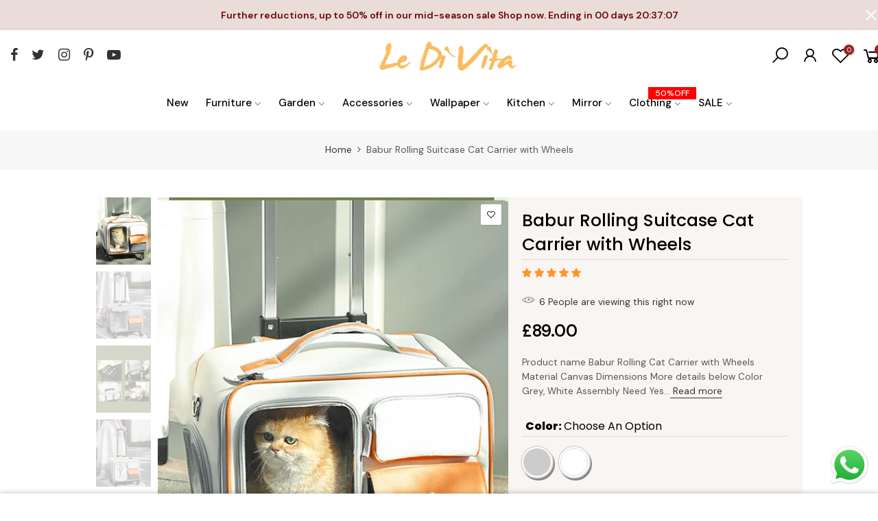

--- FILE ---
content_type: text/html; charset=utf-8
request_url: https://ledivita.com/products/babur-rolling-suitcase-cat-carrier-with-wheels
body_size: 38151
content:
<!doctype html>
<html class="no-js" lang="en">
<head>
  
 <meta name="viewport" content="width=device-width, initial-scale=1">
<link rel="stylesheet" href="https://cdnjs.cloudflare.com/ajax/libs/font-awesome/4.7.0/css/font-awesome.min.css">
  
  
  <!-- Font Awesome Icon Library -->
<link rel="stylesheet" href="https://cdnjs.cloudflare.com/ajax/libs/font-awesome/4.7.0/css/font-awesome.min.css">
<style>
.checked {
  color: orange;
  
}
  .fa
  {
    font-size: inherit !important;
width: 8px !important;
  }
</style>
  
  <!-- Google tag (gtag.js) -->
<script async src="https://www.googletagmanager.com/gtag/js?id=G-RM3H4DFYM0"></script>
<script>
  window.dataLayer = window.dataLayer || [];
  function gtag(){dataLayer.push(arguments);}
  gtag('js', new Date());

  gtag('config', 'G-RM3H4DFYM0');
</script>

<!-- Google tag (gtag.js) -->
<script async src="https://www.googletagmanager.com/gtag/js?id=G-4GFK3Z0C0E"></script>
<script>
  window.dataLayer = window.dataLayer || [];
  function gtag(){dataLayer.push(arguments);}
  gtag('js', new Date());

  gtag('config', 'G-4GFK3Z0C0E');
</script>
  
  
    <script type="text/javascript">
!function(e){if(!window.pintrk){window.pintrk=function()
{window.pintrk.queue.push(Array.prototype.slice.call(arguments))};var
n=window.pintrk;n.queue=[],n.version="3.0";var
t=document.createElement("script");t.async=!0,t.src=e;var
r=document.getElementsByTagName("script")[0];r.parentNode.insertBefore(t,r)}}
("https://s.pinimg.com/ct/core.js"); 

pintrk('load','YOUR_TAG_ID', { em: '', });
pintrk('page');
</script> 
<noscript> 
<img height="1" width="1" style="display:none;" alt=""
src="https://ct.pinterest.com/v3/?tid=YOUR_TAG_ID&noscript=1" /> 
</noscript>
  
  
  <!-- baidu -->
<meta name="baidu-site-verification" content="code-VRFklUbNaT" />


  <meta http-equiv="Content-Type" content="text/html;
charset=gb2312"/>
<meta name="sogou_site_verification" content="qOaXdtKmVC"/>
<meta name="bytedance-verification-code" content="ZQNWdZ6zF7rdlDopTgYX" />


  <!-- Pinterest Tag -->
<script>
!function(e){if(!window.pintrk){window.pintrk = function () {
window.pintrk.queue.push(Array.prototype.slice.call(arguments))};var 
  n=window.pintrk;n.queue=[],n.version="3.0";var
  t=document.createElement("script");t.async=!0,t.src=e;var
  r=document.getElementsByTagName("script")[0];
  r.parentNode.insertBefore(t,r)}}("https://s.pinimg.com/ct/core.js");
pintrk('load', '2614211475131', {em: '<user_email_address>'});
pintrk('page');
</script>
<noscript>
<img height="1" width="1" style="display:none;" alt=""
  src="https://ct.pinterest.com/v3/?event=init&tid=2614211475131&pd[em]=<hashed_email_address>&noscript=1" />
</noscript>
<!-- end Pinterest Tag -->
  
  <meta name="p:domain_verify" content="ce5414266662dca27bd252b61a59b6e5"/>
  <meta name="google-site-verification" content="IV7BPLESttSpBdxSWN1s4zlr4HIcuHkGQYmE3wLG59w" />             
  <meta charset="UTF-8">
  <!-- Google Tag Manager -->
<script>(function(w,d,s,l,i){w[l]=w[l]||[];w[l].push({'gtm.start':
new Date().getTime(),event:'gtm.js'});var f=d.getElementsByTagName(s)[0],
j=d.createElement(s),dl=l!='dataLayer'?'&l='+l:'';j.async=true;j.src=
'https://www.googletagmanager.com/gtm.js?id='+i+dl;f.parentNode.insertBefore(j,f);
})(window,document,'script','dataLayer','GTM-TMDMWVZ');</script>
<!-- End Google Tag Manager -->
  
  
  
  
  <!-- Hotjar Tracking Code for Ledivita.com -->
<script>
    (function(h,o,t,j,a,r){
        h.hj=h.hj||function(){(h.hj.q=h.hj.q||[]).push(arguments)};
        h._hjSettings={hjid:3590962,hjsv:6};
        a=o.getElementsByTagName('head')[0];
        r=o.createElement('script');r.async=1;
        r.src=t+h._hjSettings.hjid+j+h._hjSettings.hjsv;
        a.appendChild(r);
    })(window,document,'https://static.hotjar.com/c/hotjar-','.js?sv=');
</script>
  
  
  
  <meta charset="utf-8">
  <meta name="viewport" content="width=device-width, initial-scale=1, shrink-to-fit=no, user-scalable=no">
  <meta name="theme-color" content="#fdaf0e">
  <meta name="format-detection" content="telephone=no">
  <link rel="canonical" href="https://ledivita.com/products/babur-rolling-suitcase-cat-carrier-with-wheels">
  <link rel="prefetch" as="document" href="https://ledivita.com">
  <link rel="dns-prefetch" href="https://cdn.shopify.com" crossorigin>
  <link rel="preconnect" href="https://cdn.shopify.com" crossorigin>
  <link rel="preconnect" href="https://monorail-edge.shopifysvc.com"><link rel="dns-prefetch" href="https://fonts.googleapis.com" crossorigin>
    <link rel="preconnect" href="https://fonts.googleapis.com" crossorigin>
    <link rel="dns-prefetch" href="https://fonts.gstatic.com" crossorigin>
    <link rel="preconnect" href="https://fonts.gstatic.com" crossorigin><link rel="preload" as="style" href="//ledivita.com/cdn/shop/t/6/assets/pre_theme.min.css?v=106157431299716849101627331188">
  <link rel="preload" as="style" href="//ledivita.com/cdn/shop/t/6/assets/theme.css?enable_css_minification=1&v=58984566160987856261760297535"><title>Babur Rolling Suitcase Cat Carrier with Wheels &ndash; Le Di Vita</title><meta name="description" content="Product name Babur Rolling Cat Carrier with Wheels Material Canvas Dimensions More details below Color Grey, White Assembly Need Yes Caring instructions Wipe with a damp cloth if necessary Delivery 2-3 days to UK addresses, 4-5 days to EU addresses Style Contemporary &amp;amp; Modern"><link rel="shortcut icon" type="image/png" href="//ledivita.com/cdn/shop/files/favin_32x.jpg?v=1623574955"><!-- social-meta-tags.liquid --><meta name="keywords" content="Babur Rolling Suitcase Cat Carrier with Wheels,Le Di Vita,ledivita.com"/><meta name="author" content="Le Di Vita"><meta property="og:site_name" content="Le Di Vita">
<meta property="og:url" content="https://ledivita.com/products/babur-rolling-suitcase-cat-carrier-with-wheels">
<meta property="og:title" content="Babur Rolling Suitcase Cat Carrier with Wheels">
<meta property="og:type" content="og:product">
<meta property="og:description" content="Product name Babur Rolling Cat Carrier with Wheels Material Canvas Dimensions More details below Color Grey, White Assembly Need Yes Caring instructions Wipe with a damp cloth if necessary Delivery 2-3 days to UK addresses, 4-5 days to EU addresses Style Contemporary &amp;amp; Modern"><meta property="product:price:amount" content="89.00">
  <meta property="product:price:amount" content="GBP"><meta property="og:image" content="http://ledivita.com/cdn/shop/files/1_0012__8_1200x1200.jpg?v=1701418881"><meta property="og:image" content="http://ledivita.com/cdn/shop/files/1_0001__19_1200x1200.jpg?v=1702507302"><meta property="og:image" content="http://ledivita.com/cdn/shop/files/1_0000__20_1200x1200.jpg?v=1702507302"><meta property="og:image:secure_url" content="https://ledivita.com/cdn/shop/files/1_0012__8_1200x1200.jpg?v=1701418881"><meta property="og:image:secure_url" content="https://ledivita.com/cdn/shop/files/1_0001__19_1200x1200.jpg?v=1702507302"><meta property="og:image:secure_url" content="https://ledivita.com/cdn/shop/files/1_0000__20_1200x1200.jpg?v=1702507302"><meta name="twitter:site" content="@ledivita"><meta name="twitter:card" content="summary_large_image">
<meta name="twitter:title" content="Babur Rolling Suitcase Cat Carrier with Wheels">
<meta name="twitter:description" content="Product name Babur Rolling Cat Carrier with Wheels Material Canvas Dimensions More details below Color Grey, White Assembly Need Yes Caring instructions Wipe with a damp cloth if necessary Delivery 2-3 days to UK addresses, 4-5 days to EU addresses Style Contemporary &amp;amp; Modern">
<link href="//ledivita.com/cdn/shop/t/6/assets/pre_theme.min.css?v=106157431299716849101627331188" rel="stylesheet" type="text/css" media="all" /><link rel="preload" as="script" href="//ledivita.com/cdn/shop/t/6/assets/lazysizes.min.js?v=94949959356002557801627331172">
<link rel="preload" as="script" href="//ledivita.com/cdn/shop/t/6/assets/nt_vendor.min.js?v=63039283586479772611627331182">
<script>document.documentElement.className = document.documentElement.className.replace('no-js', 'yes-js');const t_name = "product",designMode = false,t_cartCount = 0,ThemeNameT4='elessi',ThemeNameT42='ThemeIdT4Elessi',themeIDt4 = 125106159769,ck_hostname = 'elessi-2-none',ThemeIdT4 = "true",SopEmlT4="info@ledivita.com",ThemePuT4 = '#purchase_codet4',t_shop_currency = "GBP", t_moneyFormat = "£{{amount}}", t_cart_url = "\/cart",t_cartadd_url = "\/cart\/add",t_cartchange_url = "\/cart\/change", pr_re_url = "\/recommendations\/products"; try {var T4AgentNT = (navigator.userAgent.indexOf('Chrome-Lighthouse') == -1)}catch(err){var T4AgentNT = true} function onloadt4relcss(_this) {_this.onload=null;if(T4AgentNT){_this.rel='stylesheet'}} (function () {window.onpageshow = function() {if (performance.navigation.type === 2) {document.dispatchEvent(new CustomEvent('cart:refresh'))} }; })();
var T4stt_str = { 
  "PleaseChoosePrOptions":"Please select some product options before adding this product to your cart.", 
  "will_not_ship":"Will not ship until \u003cspan class=\"jsnt\"\u003e{{date}}\u003c\/span\u003e",
  "will_stock_after":"Will be in stock after \u003cspan class=\"jsnt\"\u003e{{date}}\u003c\/span\u003e",
  "added_to_cart": "Product was successfully added to your cart.",
  "view_cart": "View cart",
  "continue_shopping": "Continue Shopping",
  "save_js":"-[sale]%","bannerCountdown":"%D days %H:%M:%S",
  "prItemCountdown":"%D Days %H:%M:%S",
  "countdown_days":"days",
  "countdown_hours":"hours",
  "countdown_mins":"mins",
  "countdown_sec":"secs",
  "multiple_rates": "We found [number_of_rates] shipping rates available for [address], starting at [rate].",
  "one_rate": "We found one shipping rate available for [address].",
  "no_rates": "Sorry, we do not ship to this destination.",
  "rate_value": "[rate_title] at [rate]",
  "agree_checkout": "You must agree with the terms and conditions of sales to check out.",
  "added_text_cp":"Compare products"
};
</script>
<link rel="preload" href="//ledivita.com/cdn/shop/t/6/assets/style.min.css?v=57010846759343805591627331202" as="style" onload="onloadt4relcss(this)"><link href="//ledivita.com/cdn/shop/t/6/assets/theme.css?enable_css_minification=1&amp;v=58984566160987856261760297535" rel="stylesheet" type="text/css" media="all" /><link rel="preload" href="https://fonts.googleapis.com/css?family=DM+Sans:300,300i,400,400i,500,500i,600,600i,700,700i,800,800i|Poppins:300,300i,400,400i,500,500i,600,600i,700,700i,800,800i&display=swap" as="style" onload="onloadt4relcss(this)"><link id="sett_clt4" rel="preload" href="//ledivita.com/cdn/shop/t/6/assets/sett_cl.css?enable_css_minification=1&v=35075680391213301721655482098" as="style" onload="onloadt4relcss(this)"><link rel="preload" as="style" href="//ledivita.com/cdn/shop/t/6/assets/custom.css?enable_css_minification=1&v=106931735636011276721760297406"><link href="//ledivita.com/cdn/shop/t/6/assets/custom.css?enable_css_minification=1&amp;v=106931735636011276721760297406" rel="stylesheet" type="text/css" media="all" /><link rel="preload" as="style" href="//ledivita.com/cdn/shop/t/6/assets/colors.css?enable_css_minification=1&v=72263751282498138431703178591"><link href="//ledivita.com/cdn/shop/t/6/assets/colors.css?enable_css_minification=1&amp;v=72263751282498138431703178591" rel="stylesheet" type="text/css" media="all" /><link rel="preload" href="//ledivita.com/cdn/shop/t/6/assets/line-awesome.min.css?v=36930450349382045261627331175" as="style" onload="onloadt4relcss(this)">
<script id="js_lzt4" src="//ledivita.com/cdn/shop/t/6/assets/lazysizes.min.js?v=94949959356002557801627331172" defer="defer"></script>
<script src="//ledivita.com/cdn/shop/t/6/assets/nt_vendor.min.js?v=63039283586479772611627331182" defer="defer" id="js_ntt4"
  data-theme='//ledivita.com/cdn/shop/t/6/assets/nt_theme.min.js?v=164657486851147381731627331181'
  data-stt='//ledivita.com/cdn/shop/t/6/assets/nt_settings.js?enable_js_minification=1&v=72885842752287493631694037941'
  data-cat='//ledivita.com/cdn/shop/t/6/assets/cat.min.js?v=55297839939450407101627331146' 
  data-sw='//ledivita.com/cdn/shop/t/6/assets/swatch.min.js?v=177922830294736036231627331204'
  data-prjs='//ledivita.com/cdn/shop/t/6/assets/produc.min.js?v=66856717831304081821627331189' 
  data-mail='//ledivita.com/cdn/shop/t/6/assets/platform_mail.min.js?v=120104920183136925081627331187'
  data-my='//ledivita.com/cdn/shop/t/6/assets/my.js?v=111603181540343972631627331177' data-cusp='https://cdn.shopify.com/s/javascripts/currencies.js' data-cur='//ledivita.com/cdn/shop/t/6/assets/nt_currencies.min.js?v=102876709414503164011627331178' data-mdl='//ledivita.com/cdn/shop/t/6/assets/module.min.js?v=4705173922121016931627331177'
  data-map='//ledivita.com/cdn/shop/t/6/assets/maplace.min.js?v=123640464312137447171627331176'
  data-time='//ledivita.com/cdn/shop/t/6/assets/spacetime.min.js?3573'
  data-ins='//ledivita.com/cdn/shop/t/6/assets/nt_instagram.min.js?v=139140391247222617321627331179'
  data-user='//ledivita.com/cdn/shop/t/6/assets/interactable.min.js?v=55344545943571421971627331162'
  data-add='//s7.addthis.com/js/300/addthis_widget.js#pubid=ra-56efaa05a768bd19'
  data-klaviyo='//www.klaviyo.com/media/js/public/klaviyo_subscribe.js'
  data-font='iconKalles , fakalles , Pe-icon-7-stroke , Font Awesome 5 Free:n9'
  data-fm='DM Sans'
  data-spcmn='//ledivita.com/cdn/shopifycloud/storefront/assets/themes_support/shopify_common-5f594365.js'
  data-cust='//ledivita.com/cdn/shop/t/6/assets/customerclnt.min.js?v=3252781937110261681627331150'
  data-cusjs='none'
  data-desadm='//ledivita.com/cdn/shop/t/6/assets/des_adm.min.js?v=11840897805764866731627331152'
  data-otherryv='//ledivita.com/cdn/shop/t/6/assets/reviewOther.js?enable_js_minification=1&v=100061317786198226251627331197'></script><script>window.performance && window.performance.mark && window.performance.mark('shopify.content_for_header.start');</script><meta name="google-site-verification" content="CLEIIi3CL-RHxt4DqPrM43Ci24WLMIZYiaJ4sWViDLk">
<meta name="facebook-domain-verification" content="v6fvx0j124ipz2ij17h8zin5fsjm1n">
<meta id="shopify-digital-wallet" name="shopify-digital-wallet" content="/50980618393/digital_wallets/dialog">
<meta name="shopify-checkout-api-token" content="cd7f556d52ba1aad5cc100f0139d76b5">
<link rel="alternate" type="application/json+oembed" href="https://ledivita.com/products/babur-rolling-suitcase-cat-carrier-with-wheels.oembed">
<script async="async" src="/checkouts/internal/preloads.js?locale=en-GB"></script>
<link rel="preconnect" href="https://shop.app" crossorigin="anonymous">
<script async="async" src="https://shop.app/checkouts/internal/preloads.js?locale=en-GB&shop_id=50980618393" crossorigin="anonymous"></script>
<script id="apple-pay-shop-capabilities" type="application/json">{"shopId":50980618393,"countryCode":"GB","currencyCode":"GBP","merchantCapabilities":["supports3DS"],"merchantId":"gid:\/\/shopify\/Shop\/50980618393","merchantName":"Le Di Vita","requiredBillingContactFields":["postalAddress","email","phone"],"requiredShippingContactFields":["postalAddress","email","phone"],"shippingType":"shipping","supportedNetworks":["visa","maestro","masterCard"],"total":{"type":"pending","label":"Le Di Vita","amount":"1.00"},"shopifyPaymentsEnabled":true,"supportsSubscriptions":true}</script>
<script id="shopify-features" type="application/json">{"accessToken":"cd7f556d52ba1aad5cc100f0139d76b5","betas":["rich-media-storefront-analytics"],"domain":"ledivita.com","predictiveSearch":true,"shopId":50980618393,"locale":"en"}</script>
<script>var Shopify = Shopify || {};
Shopify.shop = "moore-decoration.myshopify.com";
Shopify.locale = "en";
Shopify.currency = {"active":"GBP","rate":"1.0"};
Shopify.country = "GB";
Shopify.theme = {"name":"Theme export  weilaiconcept-com-sarah-check-ele...","id":125106159769,"schema_name":"Elessi","schema_version":"3.0","theme_store_id":null,"role":"main"};
Shopify.theme.handle = "null";
Shopify.theme.style = {"id":null,"handle":null};
Shopify.cdnHost = "ledivita.com/cdn";
Shopify.routes = Shopify.routes || {};
Shopify.routes.root = "/";</script>
<script type="module">!function(o){(o.Shopify=o.Shopify||{}).modules=!0}(window);</script>
<script>!function(o){function n(){var o=[];function n(){o.push(Array.prototype.slice.apply(arguments))}return n.q=o,n}var t=o.Shopify=o.Shopify||{};t.loadFeatures=n(),t.autoloadFeatures=n()}(window);</script>
<script>
  window.ShopifyPay = window.ShopifyPay || {};
  window.ShopifyPay.apiHost = "shop.app\/pay";
  window.ShopifyPay.redirectState = null;
</script>
<script id="shop-js-analytics" type="application/json">{"pageType":"product"}</script>
<script defer="defer" async type="module" src="//ledivita.com/cdn/shopifycloud/shop-js/modules/v2/client.init-shop-cart-sync_COMZFrEa.en.esm.js"></script>
<script defer="defer" async type="module" src="//ledivita.com/cdn/shopifycloud/shop-js/modules/v2/chunk.common_CdXrxk3f.esm.js"></script>
<script type="module">
  await import("//ledivita.com/cdn/shopifycloud/shop-js/modules/v2/client.init-shop-cart-sync_COMZFrEa.en.esm.js");
await import("//ledivita.com/cdn/shopifycloud/shop-js/modules/v2/chunk.common_CdXrxk3f.esm.js");

  window.Shopify.SignInWithShop?.initShopCartSync?.({"fedCMEnabled":true,"windoidEnabled":true});

</script>
<script>
  window.Shopify = window.Shopify || {};
  if (!window.Shopify.featureAssets) window.Shopify.featureAssets = {};
  window.Shopify.featureAssets['shop-js'] = {"shop-cart-sync":["modules/v2/client.shop-cart-sync_CRSPkpKa.en.esm.js","modules/v2/chunk.common_CdXrxk3f.esm.js"],"init-fed-cm":["modules/v2/client.init-fed-cm_DO1JVZ96.en.esm.js","modules/v2/chunk.common_CdXrxk3f.esm.js"],"init-windoid":["modules/v2/client.init-windoid_hXardXh0.en.esm.js","modules/v2/chunk.common_CdXrxk3f.esm.js"],"init-shop-email-lookup-coordinator":["modules/v2/client.init-shop-email-lookup-coordinator_jpxQlUsx.en.esm.js","modules/v2/chunk.common_CdXrxk3f.esm.js"],"shop-toast-manager":["modules/v2/client.shop-toast-manager_C-K0q6-t.en.esm.js","modules/v2/chunk.common_CdXrxk3f.esm.js"],"shop-button":["modules/v2/client.shop-button_B6dBoDg5.en.esm.js","modules/v2/chunk.common_CdXrxk3f.esm.js"],"shop-login-button":["modules/v2/client.shop-login-button_BHRMsoBb.en.esm.js","modules/v2/chunk.common_CdXrxk3f.esm.js","modules/v2/chunk.modal_C89cmTvN.esm.js"],"shop-cash-offers":["modules/v2/client.shop-cash-offers_p6Pw3nax.en.esm.js","modules/v2/chunk.common_CdXrxk3f.esm.js","modules/v2/chunk.modal_C89cmTvN.esm.js"],"avatar":["modules/v2/client.avatar_BTnouDA3.en.esm.js"],"init-shop-cart-sync":["modules/v2/client.init-shop-cart-sync_COMZFrEa.en.esm.js","modules/v2/chunk.common_CdXrxk3f.esm.js"],"init-shop-for-new-customer-accounts":["modules/v2/client.init-shop-for-new-customer-accounts_BNQiNx4m.en.esm.js","modules/v2/client.shop-login-button_BHRMsoBb.en.esm.js","modules/v2/chunk.common_CdXrxk3f.esm.js","modules/v2/chunk.modal_C89cmTvN.esm.js"],"pay-button":["modules/v2/client.pay-button_CRuQ9trT.en.esm.js","modules/v2/chunk.common_CdXrxk3f.esm.js"],"init-customer-accounts-sign-up":["modules/v2/client.init-customer-accounts-sign-up_Q1yheB3t.en.esm.js","modules/v2/client.shop-login-button_BHRMsoBb.en.esm.js","modules/v2/chunk.common_CdXrxk3f.esm.js","modules/v2/chunk.modal_C89cmTvN.esm.js"],"checkout-modal":["modules/v2/client.checkout-modal_DtXVhFgQ.en.esm.js","modules/v2/chunk.common_CdXrxk3f.esm.js","modules/v2/chunk.modal_C89cmTvN.esm.js"],"init-customer-accounts":["modules/v2/client.init-customer-accounts_B5rMd0lj.en.esm.js","modules/v2/client.shop-login-button_BHRMsoBb.en.esm.js","modules/v2/chunk.common_CdXrxk3f.esm.js","modules/v2/chunk.modal_C89cmTvN.esm.js"],"lead-capture":["modules/v2/client.lead-capture_CmGCXBh3.en.esm.js","modules/v2/chunk.common_CdXrxk3f.esm.js","modules/v2/chunk.modal_C89cmTvN.esm.js"],"shop-follow-button":["modules/v2/client.shop-follow-button_CV5C02lv.en.esm.js","modules/v2/chunk.common_CdXrxk3f.esm.js","modules/v2/chunk.modal_C89cmTvN.esm.js"],"shop-login":["modules/v2/client.shop-login_Bz_Zm_XZ.en.esm.js","modules/v2/chunk.common_CdXrxk3f.esm.js","modules/v2/chunk.modal_C89cmTvN.esm.js"],"payment-terms":["modules/v2/client.payment-terms_D7XnU2ez.en.esm.js","modules/v2/chunk.common_CdXrxk3f.esm.js","modules/v2/chunk.modal_C89cmTvN.esm.js"]};
</script>
<script id="__st">var __st={"a":50980618393,"offset":0,"reqid":"62cee874-54ec-4700-b4af-e8faa18d90a4-1763349762","pageurl":"ledivita.com\/products\/babur-rolling-suitcase-cat-carrier-with-wheels","u":"ba2d644cfe0e","p":"product","rtyp":"product","rid":7793539743897};</script>
<script>window.ShopifyPaypalV4VisibilityTracking = true;</script>
<script id="captcha-bootstrap">!function(){'use strict';const t='contact',e='account',n='new_comment',o=[[t,t],['blogs',n],['comments',n],[t,'customer']],c=[[e,'customer_login'],[e,'guest_login'],[e,'recover_customer_password'],[e,'create_customer']],r=t=>t.map((([t,e])=>`form[action*='/${t}']:not([data-nocaptcha='true']) input[name='form_type'][value='${e}']`)).join(','),a=t=>()=>t?[...document.querySelectorAll(t)].map((t=>t.form)):[];function s(){const t=[...o],e=r(t);return a(e)}const i='password',u='form_key',d=['recaptcha-v3-token','g-recaptcha-response','h-captcha-response',i],f=()=>{try{return window.sessionStorage}catch{return}},m='__shopify_v',_=t=>t.elements[u];function p(t,e,n=!1){try{const o=window.sessionStorage,c=JSON.parse(o.getItem(e)),{data:r}=function(t){const{data:e,action:n}=t;return t[m]||n?{data:e,action:n}:{data:t,action:n}}(c);for(const[e,n]of Object.entries(r))t.elements[e]&&(t.elements[e].value=n);n&&o.removeItem(e)}catch(o){console.error('form repopulation failed',{error:o})}}const l='form_type',E='cptcha';function T(t){t.dataset[E]=!0}const w=window,h=w.document,L='Shopify',v='ce_forms',y='captcha';let A=!1;((t,e)=>{const n=(g='f06e6c50-85a8-45c8-87d0-21a2b65856fe',I='https://cdn.shopify.com/shopifycloud/storefront-forms-hcaptcha/ce_storefront_forms_captcha_hcaptcha.v1.5.2.iife.js',D={infoText:'Protected by hCaptcha',privacyText:'Privacy',termsText:'Terms'},(t,e,n)=>{const o=w[L][v],c=o.bindForm;if(c)return c(t,g,e,D).then(n);var r;o.q.push([[t,g,e,D],n]),r=I,A||(h.body.append(Object.assign(h.createElement('script'),{id:'captcha-provider',async:!0,src:r})),A=!0)});var g,I,D;w[L]=w[L]||{},w[L][v]=w[L][v]||{},w[L][v].q=[],w[L][y]=w[L][y]||{},w[L][y].protect=function(t,e){n(t,void 0,e),T(t)},Object.freeze(w[L][y]),function(t,e,n,w,h,L){const[v,y,A,g]=function(t,e,n){const i=e?o:[],u=t?c:[],d=[...i,...u],f=r(d),m=r(i),_=r(d.filter((([t,e])=>n.includes(e))));return[a(f),a(m),a(_),s()]}(w,h,L),I=t=>{const e=t.target;return e instanceof HTMLFormElement?e:e&&e.form},D=t=>v().includes(t);t.addEventListener('submit',(t=>{const e=I(t);if(!e)return;const n=D(e)&&!e.dataset.hcaptchaBound&&!e.dataset.recaptchaBound,o=_(e),c=g().includes(e)&&(!o||!o.value);(n||c)&&t.preventDefault(),c&&!n&&(function(t){try{if(!f())return;!function(t){const e=f();if(!e)return;const n=_(t);if(!n)return;const o=n.value;o&&e.removeItem(o)}(t);const e=Array.from(Array(32),(()=>Math.random().toString(36)[2])).join('');!function(t,e){_(t)||t.append(Object.assign(document.createElement('input'),{type:'hidden',name:u})),t.elements[u].value=e}(t,e),function(t,e){const n=f();if(!n)return;const o=[...t.querySelectorAll(`input[type='${i}']`)].map((({name:t})=>t)),c=[...d,...o],r={};for(const[a,s]of new FormData(t).entries())c.includes(a)||(r[a]=s);n.setItem(e,JSON.stringify({[m]:1,action:t.action,data:r}))}(t,e)}catch(e){console.error('failed to persist form',e)}}(e),e.submit())}));const S=(t,e)=>{t&&!t.dataset[E]&&(n(t,e.some((e=>e===t))),T(t))};for(const o of['focusin','change'])t.addEventListener(o,(t=>{const e=I(t);D(e)&&S(e,y())}));const B=e.get('form_key'),M=e.get(l),P=B&&M;t.addEventListener('DOMContentLoaded',(()=>{const t=y();if(P)for(const e of t)e.elements[l].value===M&&p(e,B);[...new Set([...A(),...v().filter((t=>'true'===t.dataset.shopifyCaptcha))])].forEach((e=>S(e,t)))}))}(h,new URLSearchParams(w.location.search),n,t,e,['guest_login'])})(!0,!0)}();</script>
<script integrity="sha256-52AcMU7V7pcBOXWImdc/TAGTFKeNjmkeM1Pvks/DTgc=" data-source-attribution="shopify.loadfeatures" defer="defer" src="//ledivita.com/cdn/shopifycloud/storefront/assets/storefront/load_feature-81c60534.js" crossorigin="anonymous"></script>
<script crossorigin="anonymous" defer="defer" src="//ledivita.com/cdn/shopifycloud/storefront/assets/shopify_pay/storefront-65b4c6d7.js?v=20250812"></script>
<script data-source-attribution="shopify.dynamic_checkout.dynamic.init">var Shopify=Shopify||{};Shopify.PaymentButton=Shopify.PaymentButton||{isStorefrontPortableWallets:!0,init:function(){window.Shopify.PaymentButton.init=function(){};var t=document.createElement("script");t.src="https://ledivita.com/cdn/shopifycloud/portable-wallets/latest/portable-wallets.en.js",t.type="module",document.head.appendChild(t)}};
</script>
<script data-source-attribution="shopify.dynamic_checkout.buyer_consent">
  function portableWalletsHideBuyerConsent(e){var t=document.getElementById("shopify-buyer-consent"),n=document.getElementById("shopify-subscription-policy-button");t&&n&&(t.classList.add("hidden"),t.setAttribute("aria-hidden","true"),n.removeEventListener("click",e))}function portableWalletsShowBuyerConsent(e){var t=document.getElementById("shopify-buyer-consent"),n=document.getElementById("shopify-subscription-policy-button");t&&n&&(t.classList.remove("hidden"),t.removeAttribute("aria-hidden"),n.addEventListener("click",e))}window.Shopify?.PaymentButton&&(window.Shopify.PaymentButton.hideBuyerConsent=portableWalletsHideBuyerConsent,window.Shopify.PaymentButton.showBuyerConsent=portableWalletsShowBuyerConsent);
</script>
<script data-source-attribution="shopify.dynamic_checkout.cart.bootstrap">document.addEventListener("DOMContentLoaded",(function(){function t(){return document.querySelector("shopify-accelerated-checkout-cart, shopify-accelerated-checkout")}if(t())Shopify.PaymentButton.init();else{new MutationObserver((function(e,n){t()&&(Shopify.PaymentButton.init(),n.disconnect())})).observe(document.body,{childList:!0,subtree:!0})}}));
</script>
<script id='scb4127' type='text/javascript' async='' src='https://ledivita.com/cdn/shopifycloud/privacy-banner/storefront-banner.js'></script><link id="shopify-accelerated-checkout-styles" rel="stylesheet" media="screen" href="https://ledivita.com/cdn/shopifycloud/portable-wallets/latest/accelerated-checkout-backwards-compat.css" crossorigin="anonymous">
<style id="shopify-accelerated-checkout-cart">
        #shopify-buyer-consent {
  margin-top: 1em;
  display: inline-block;
  width: 100%;
}

#shopify-buyer-consent.hidden {
  display: none;
}

#shopify-subscription-policy-button {
  background: none;
  border: none;
  padding: 0;
  text-decoration: underline;
  font-size: inherit;
  cursor: pointer;
}

#shopify-subscription-policy-button::before {
  box-shadow: none;
}

      </style>

<script>window.performance && window.performance.mark && window.performance.mark('shopify.content_for_header.end');</script>
<script type="text/javascript">
  //BOOSTER APPS COMMON JS CODE
  window.BoosterApps = window.BoosterApps || {};
  window.BoosterApps.common = window.BoosterApps.common || {};
  window.BoosterApps.common.shop = {
    permanent_domain: 'moore-decoration.myshopify.com',
    currency: "GBP",
    money_format: "£{{amount}}",
    id: 32482689157
  };
  

  window.BoosterApps.common.template = 'product';
  window.BoosterApps.common.cart = {};
  window.BoosterApps.common.vapid_public_key = "BO5RJ2FA8w6MW2Qt1_MKSFtoVpVjUMLYkHb2arb7zZxEaYGTMuLvmZGabSHj8q0EwlzLWBAcAU_0z-z9Xps8kF8=";

  window.BoosterApps.cs_app_url = "/apps/ba_fb_app";

  window.BoosterApps.global_config = null;



    window.BoosterApps.pu_config = null;


  for (i = 0; i < window.localStorage.length; i++) {
    var key = window.localStorage.key(i);
    if (key.slice(0,10) === "ba_msg_sub") {
      window.BoosterApps.can_update_cart = true;
    }
  }

  
    if (window.BoosterApps.common.template == 'product'){
      window.BoosterApps.common.product = {
        id: 7793539743897, price: 8900, handle: "babur-rolling-suitcase-cat-carrier-with-wheels", tags: [],
        available: true, title: "Babur Rolling Suitcase Cat Carrier with Wheels", variants: [{"id":43635634503833,"title":"Grey","option1":"Grey","option2":null,"option3":null,"sku":"","requires_shipping":true,"taxable":true,"featured_image":null,"available":true,"name":"Babur Rolling Suitcase Cat Carrier with Wheels - Grey","public_title":"Grey","options":["Grey"],"price":8900,"weight":0,"compare_at_price":null,"inventory_management":"shopify","barcode":"","requires_selling_plan":false,"selling_plan_allocations":[]},{"id":43635634536601,"title":"White","option1":"White","option2":null,"option3":null,"sku":"","requires_shipping":true,"taxable":true,"featured_image":null,"available":true,"name":"Babur Rolling Suitcase Cat Carrier with Wheels - White","public_title":"White","options":["White"],"price":8900,"weight":0,"compare_at_price":null,"inventory_management":"shopify","barcode":"","requires_selling_plan":false,"selling_plan_allocations":[]}]
      };
      window.BoosterApps.common.product.review_data = null;
    }
  

</script>

<script type="text/javascript">
  !function(e){var t={};function r(n){if(t[n])return t[n].exports;var o=t[n]={i:n,l:!1,exports:{}};return e[n].call(o.exports,o,o.exports,r),o.l=!0,o.exports}r.m=e,r.c=t,r.d=function(e,t,n){r.o(e,t)||Object.defineProperty(e,t,{enumerable:!0,get:n})},r.r=function(e){"undefined"!==typeof Symbol&&Symbol.toStringTag&&Object.defineProperty(e,Symbol.toStringTag,{value:"Module"}),Object.defineProperty(e,"__esModule",{value:!0})},r.t=function(e,t){if(1&t&&(e=r(e)),8&t)return e;if(4&t&&"object"===typeof e&&e&&e.__esModule)return e;var n=Object.create(null);if(r.r(n),Object.defineProperty(n,"default",{enumerable:!0,value:e}),2&t&&"string"!=typeof e)for(var o in e)r.d(n,o,function(t){return e[t]}.bind(null,o));return n},r.n=function(e){var t=e&&e.__esModule?function(){return e.default}:function(){return e};return r.d(t,"a",t),t},r.o=function(e,t){return Object.prototype.hasOwnProperty.call(e,t)},r.p="https://boosterapps.com/apps/push-marketing/packs/",r(r.s=19)}({19:function(e,t){}});
//# sourceMappingURL=application-6274f4e4faa56f1a8c14.js.map

  //Global snippet for Booster Apps
  //this is updated automatically - do not edit manually.

  function loadScript(src, defer, done) {
    var js = document.createElement('script');
    js.src = src;
    js.defer = defer;
    js.onload = function(){done();};
    js.onerror = function(){
      done(new Error('Failed to load script ' + src));
    };
    document.head.appendChild(js);
  }

  function browserSupportsAllFeatures() {
    return window.Promise && window.fetch && window.Symbol;
  }

  if (browserSupportsAllFeatures()) {
    main();
  } else {
    loadScript('https://polyfill-fastly.net/v3/polyfill.min.js?features=Promise,fetch', true, main);
  }

  function loadAppScripts(){



      loadScript(window.BoosterApps.global_config.asset_urls.pu.init_js, true, function(){});
  }

  function main(err) {
    //isolate the scope
    loadScript(window.BoosterApps.global_config.asset_urls.global.helper_js, false, loadAppScripts);
  }
</script>

<!-- BEGIN app block: shopify://apps/judge-me-reviews/blocks/judgeme_core/61ccd3b1-a9f2-4160-9fe9-4fec8413e5d8 --><!-- Start of Judge.me Core -->




<link rel="dns-prefetch" href="https://cdnwidget.judge.me">
<link rel="dns-prefetch" href="https://cdn.judge.me">
<link rel="dns-prefetch" href="https://cdn1.judge.me">
<link rel="dns-prefetch" href="https://api.judge.me">

<script data-cfasync='false' class='jdgm-settings-script'>window.jdgmSettings={"pagination":5,"disable_web_reviews":false,"badge_no_review_text":"No reviews","badge_n_reviews_text":"{{ n }} review/reviews","badge_star_color":"#ff9529","hide_badge_preview_if_no_reviews":true,"badge_hide_text":false,"enforce_center_preview_badge":false,"widget_title":"Customer Reviews","widget_open_form_text":"Write a review","widget_close_form_text":"Cancel review","widget_refresh_page_text":"Refresh page","widget_summary_text":"Based on {{ number_of_reviews }} review/reviews","widget_no_review_text":"Be the first to write a review","widget_name_field_text":"Name","widget_verified_name_field_text":"Verified Name (public)","widget_name_placeholder_text":"Enter your name (public)","widget_required_field_error_text":"This field is required.","widget_email_field_text":"Email","widget_verified_email_field_text":"Verified Email (private, can not be edited)","widget_email_placeholder_text":"Enter your email (private)","widget_email_field_error_text":"Please enter a valid email address.","widget_rating_field_text":"Rating","widget_review_title_field_text":"Review Title","widget_review_title_placeholder_text":"Give your review a title","widget_review_body_field_text":"Review","widget_review_body_placeholder_text":"Write your comments here","widget_pictures_field_text":"Picture/Video (optional)","widget_submit_review_text":"Submit Review","widget_submit_verified_review_text":"Submit Verified Review","widget_submit_success_msg_with_auto_publish":"Thank you! Please refresh the page in a few moments to see your review. You can remove or edit your review by logging into \u003ca href='https://judge.me/login' target='_blank' rel='nofollow noopener'\u003eJudge.me\u003c/a\u003e","widget_submit_success_msg_no_auto_publish":"Thank you! Your review will be published as soon as it is approved by the shop admin. You can remove or edit your review by logging into \u003ca href='https://judge.me/login' target='_blank' rel='nofollow noopener'\u003eJudge.me\u003c/a\u003e","widget_show_default_reviews_out_of_total_text":"Showing {{ n_reviews_shown }} out of {{ n_reviews }} reviews.","widget_show_all_link_text":"Show all","widget_show_less_link_text":"Show less","widget_author_said_text":"{{ reviewer_name }} said:","widget_days_text":"{{ n }} days ago","widget_weeks_text":"{{ n }} week/weeks ago","widget_months_text":"{{ n }} month/months ago","widget_years_text":"{{ n }} year/years ago","widget_yesterday_text":"Yesterday","widget_today_text":"Today","widget_replied_text":"\u003e\u003e {{ shop_name }} replied:","widget_read_more_text":"Read more","widget_rating_filter_see_all_text":"See all reviews","widget_sorting_most_recent_text":"Most Recent","widget_sorting_highest_rating_text":"Highest Rating","widget_sorting_lowest_rating_text":"Lowest Rating","widget_sorting_with_pictures_text":"Only Pictures","widget_sorting_most_helpful_text":"Most Helpful","widget_open_question_form_text":"Ask a question","widget_reviews_subtab_text":"Reviews","widget_questions_subtab_text":"Questions","widget_question_label_text":"Question","widget_answer_label_text":"Answer","widget_question_placeholder_text":"Write your question here","widget_submit_question_text":"Submit Question","widget_question_submit_success_text":"Thank you for your question! We will notify you once it gets answered.","widget_star_color":"#ff9529","verified_badge_text":"Verified","verified_badge_placement":"left-of-reviewer-name","widget_hide_border":false,"widget_social_share":false,"all_reviews_include_out_of_store_products":true,"all_reviews_out_of_store_text":"(out of store)","all_reviews_product_name_prefix_text":"about","enable_review_pictures":true,"widget_product_reviews_subtab_text":"Product Reviews","widget_shop_reviews_subtab_text":"Shop Reviews","widget_write_a_store_review_text":"Write a Store Review","widget_other_languages_heading":"Reviews in Other Languages","widget_sorting_pictures_first_text":"Pictures First","floating_tab_button_name":"★ Reviews","floating_tab_title":"Let customers speak for us","floating_tab_url":"","floating_tab_url_enabled":false,"all_reviews_text_badge_text":"Customers rate us {{ shop.metafields.judgeme.all_reviews_rating | round: 1 }}/5 based on {{ shop.metafields.judgeme.all_reviews_count }} reviews.","all_reviews_text_badge_text_branded_style":"{{ shop.metafields.judgeme.all_reviews_rating | round: 1 }} out of 5 stars based on {{ shop.metafields.judgeme.all_reviews_count }} reviews","all_reviews_text_badge_url":"","all_reviews_text_style":"branded","featured_carousel_title":"Let customers speak for us","featured_carousel_count_text":"from {{ n }} reviews","featured_carousel_url":"","verified_count_badge_style":"branded","verified_count_badge_url":"","widget_star_use_custom_color":true,"picture_reminder_submit_button":"Upload Pictures","widget_sorting_videos_first_text":"Videos First","widget_review_pending_text":"Pending","remove_microdata_snippet":false,"preview_badge_no_question_text":"No questions","preview_badge_n_question_text":"{{ number_of_questions }} question/questions","widget_search_bar_placeholder":"Search reviews","widget_sorting_verified_only_text":"Verified only","featured_carousel_theme":"card","featured_carousel_verified_badge_enable":true,"featured_carousel_more_reviews_button_text":"Read more reviews","featured_carousel_view_product_button_text":"View product","all_reviews_page_load_more_text":"Load More Reviews","widget_advanced_speed_features":5,"widget_public_name_text":"displayed publicly like","default_reviewer_name_has_non_latin":true,"widget_reviewer_anonymous":"Anonymous","medals_widget_title":"Judge.me Review Medals","widget_invalid_yt_video_url_error_text":"Not a YouTube video URL","widget_max_length_field_error_text":"Please enter no more than {0} characters.","widget_verified_by_shop_text":"Verified by Shop","widget_show_photo_gallery":true,"widget_load_with_code_splitting":true,"widget_ugc_title":"Made by us, Shared by you","widget_ugc_subtitle":"Tag us to see your picture featured in our page","widget_ugc_primary_button_text":"Buy Now","widget_ugc_secondary_button_text":"Load More","widget_ugc_reviews_button_text":"View Reviews","widget_primary_color":"#000000","widget_summary_average_rating_text":"{{ average_rating }} out of 5","widget_media_grid_title":"Customer photos \u0026 videos","widget_media_grid_see_more_text":"See more","widget_verified_by_judgeme_text":"Verified by Judge.me","widget_verified_by_judgeme_text_in_store_medals":"Verified by Judge.me","widget_media_field_exceed_quantity_message":"Sorry, we can only accept {{ max_media }} for one review.","widget_media_field_exceed_limit_message":"{{ file_name }} is too large, please select a {{ media_type }} less than {{ size_limit }}MB.","widget_review_submitted_text":"Review Submitted!","widget_question_submitted_text":"Question Submitted!","widget_close_form_text_question":"Cancel","widget_write_your_answer_here_text":"Write your answer here","widget_enabled_branded_link":true,"widget_show_collected_by_judgeme":true,"widget_collected_by_judgeme_text":"collected by Judge.me","widget_load_more_text":"Load More","widget_full_review_text":"Full Review","widget_read_more_reviews_text":"Read More Reviews","widget_read_questions_text":"Read Questions","widget_questions_and_answers_text":"Questions \u0026 Answers","widget_verified_by_text":"Verified by","widget_number_of_reviews_text":"{{ number_of_reviews }} reviews","widget_back_button_text":"Back","widget_next_button_text":"Next","widget_custom_forms_filter_button":"Filters","how_reviews_are_collected":"How reviews are collected?","widget_gdpr_statement":"How we use your data: We’ll only contact you about the review you left, and only if necessary. By submitting your review, you agree to Judge.me’s \u003ca href='https://judge.me/terms' target='_blank' rel='nofollow noopener'\u003eterms\u003c/a\u003e, \u003ca href='https://judge.me/privacy' target='_blank' rel='nofollow noopener'\u003eprivacy\u003c/a\u003e and \u003ca href='https://judge.me/content-policy' target='_blank' rel='nofollow noopener'\u003econtent\u003c/a\u003e policies.","review_snippet_widget_round_border_style":true,"review_snippet_widget_card_color":"#FFFFFF","review_snippet_widget_slider_arrows_background_color":"#FFFFFF","review_snippet_widget_slider_arrows_color":"#000000","review_snippet_widget_star_color":"#339999","platform":"shopify","branding_url":"https://app.judge.me/reviews","branding_text":"Powered by Judge.me","locale":"en","reply_name":"Le Di Vita","widget_version":"3.0","footer":true,"autopublish":true,"review_dates":true,"enable_custom_form":false,"enable_multi_locales_translations":false,"can_be_branded":false,"reply_name_text":"Le Di Vita"};</script> <style class='jdgm-settings-style'>.jdgm-xx{left:0}:root{--jdgm-primary-color: #000;--jdgm-secondary-color: rgba(0,0,0,0.1);--jdgm-star-color: #ff9529;--jdgm-write-review-text-color: white;--jdgm-write-review-bg-color: #000000;--jdgm-paginate-color: #000;--jdgm-border-radius: 0;--jdgm-reviewer-name-color: #000000}.jdgm-histogram__bar-content{background-color:#000}.jdgm-rev[data-verified-buyer=true] .jdgm-rev__icon.jdgm-rev__icon:after,.jdgm-rev__buyer-badge.jdgm-rev__buyer-badge{color:white;background-color:#000}.jdgm-review-widget--small .jdgm-gallery.jdgm-gallery .jdgm-gallery__thumbnail-link:nth-child(8) .jdgm-gallery__thumbnail-wrapper.jdgm-gallery__thumbnail-wrapper:before{content:"See more"}@media only screen and (min-width: 768px){.jdgm-gallery.jdgm-gallery .jdgm-gallery__thumbnail-link:nth-child(8) .jdgm-gallery__thumbnail-wrapper.jdgm-gallery__thumbnail-wrapper:before{content:"See more"}}.jdgm-preview-badge .jdgm-star.jdgm-star{color:#ff9529}.jdgm-prev-badge[data-average-rating='0.00']{display:none !important}.jdgm-author-all-initials{display:none !important}.jdgm-author-last-initial{display:none !important}.jdgm-rev-widg__title{visibility:hidden}.jdgm-rev-widg__summary-text{visibility:hidden}.jdgm-prev-badge__text{visibility:hidden}.jdgm-rev__prod-link-prefix:before{content:'about'}.jdgm-rev__out-of-store-text:before{content:'(out of store)'}@media only screen and (min-width: 768px){.jdgm-rev__pics .jdgm-rev_all-rev-page-picture-separator,.jdgm-rev__pics .jdgm-rev__product-picture{display:none}}@media only screen and (max-width: 768px){.jdgm-rev__pics .jdgm-rev_all-rev-page-picture-separator,.jdgm-rev__pics .jdgm-rev__product-picture{display:none}}.jdgm-preview-badge[data-template="product"]{display:none !important}.jdgm-preview-badge[data-template="collection"]{display:none !important}.jdgm-preview-badge[data-template="index"]{display:none !important}.jdgm-review-widget[data-from-snippet="true"]{display:none !important}.jdgm-verified-count-badget[data-from-snippet="true"]{display:none !important}.jdgm-carousel-wrapper[data-from-snippet="true"]{display:none !important}.jdgm-all-reviews-text[data-from-snippet="true"]{display:none !important}.jdgm-medals-section[data-from-snippet="true"]{display:none !important}.jdgm-ugc-media-wrapper[data-from-snippet="true"]{display:none !important}.jdgm-review-snippet-widget .jdgm-rev-snippet-widget__cards-container .jdgm-rev-snippet-card{border-radius:8px;background:#fff}.jdgm-review-snippet-widget .jdgm-rev-snippet-widget__cards-container .jdgm-rev-snippet-card__rev-rating .jdgm-star{color:#399}.jdgm-review-snippet-widget .jdgm-rev-snippet-widget__prev-btn,.jdgm-review-snippet-widget .jdgm-rev-snippet-widget__next-btn{border-radius:50%;background:#fff}.jdgm-review-snippet-widget .jdgm-rev-snippet-widget__prev-btn>svg,.jdgm-review-snippet-widget .jdgm-rev-snippet-widget__next-btn>svg{fill:#000}.jdgm-full-rev-modal.rev-snippet-widget .jm-mfp-container .jm-mfp-content,.jdgm-full-rev-modal.rev-snippet-widget .jm-mfp-container .jdgm-full-rev__icon,.jdgm-full-rev-modal.rev-snippet-widget .jm-mfp-container .jdgm-full-rev__pic-img,.jdgm-full-rev-modal.rev-snippet-widget .jm-mfp-container .jdgm-full-rev__reply{border-radius:8px}.jdgm-full-rev-modal.rev-snippet-widget .jm-mfp-container .jdgm-full-rev[data-verified-buyer="true"] .jdgm-full-rev__icon::after{border-radius:8px}.jdgm-full-rev-modal.rev-snippet-widget .jm-mfp-container .jdgm-full-rev .jdgm-rev__buyer-badge{border-radius:calc( 8px / 2 )}.jdgm-full-rev-modal.rev-snippet-widget .jm-mfp-container .jdgm-full-rev .jdgm-full-rev__replier::before{content:'Le Di Vita'}.jdgm-full-rev-modal.rev-snippet-widget .jm-mfp-container .jdgm-full-rev .jdgm-full-rev__product-button{border-radius:calc( 8px * 6 )}
</style> <style class='jdgm-settings-style'></style>

  
  
  
  <style class='jdgm-miracle-styles'>
  @-webkit-keyframes jdgm-spin{0%{-webkit-transform:rotate(0deg);-ms-transform:rotate(0deg);transform:rotate(0deg)}100%{-webkit-transform:rotate(359deg);-ms-transform:rotate(359deg);transform:rotate(359deg)}}@keyframes jdgm-spin{0%{-webkit-transform:rotate(0deg);-ms-transform:rotate(0deg);transform:rotate(0deg)}100%{-webkit-transform:rotate(359deg);-ms-transform:rotate(359deg);transform:rotate(359deg)}}@font-face{font-family:'JudgemeStar';src:url("[data-uri]") format("woff");font-weight:normal;font-style:normal}.jdgm-star{font-family:'JudgemeStar';display:inline !important;text-decoration:none !important;padding:0 4px 0 0 !important;margin:0 !important;font-weight:bold;opacity:1;-webkit-font-smoothing:antialiased;-moz-osx-font-smoothing:grayscale}.jdgm-star:hover{opacity:1}.jdgm-star:last-of-type{padding:0 !important}.jdgm-star.jdgm--on:before{content:"\e000"}.jdgm-star.jdgm--off:before{content:"\e001"}.jdgm-star.jdgm--half:before{content:"\e002"}.jdgm-widget *{margin:0;line-height:1.4;-webkit-box-sizing:border-box;-moz-box-sizing:border-box;box-sizing:border-box;-webkit-overflow-scrolling:touch}.jdgm-hidden{display:none !important;visibility:hidden !important}.jdgm-temp-hidden{display:none}.jdgm-spinner{width:40px;height:40px;margin:auto;border-radius:50%;border-top:2px solid #eee;border-right:2px solid #eee;border-bottom:2px solid #eee;border-left:2px solid #ccc;-webkit-animation:jdgm-spin 0.8s infinite linear;animation:jdgm-spin 0.8s infinite linear}.jdgm-prev-badge{display:block !important}

</style>


  
  
   


<script data-cfasync='false' class='jdgm-script'>
!function(e){window.jdgm=window.jdgm||{},jdgm.CDN_HOST="https://cdnwidget.judge.me/",jdgm.API_HOST="https://api.judge.me/",jdgm.CDN_BASE_URL="https://cdn.shopify.com/extensions/019a77e4-a374-7df4-972d-32c540d9a1b8/judgeme-extensions-202/assets/",
jdgm.docReady=function(d){(e.attachEvent?"complete"===e.readyState:"loading"!==e.readyState)?
setTimeout(d,0):e.addEventListener("DOMContentLoaded",d)},jdgm.loadCSS=function(d,t,o,a){
!o&&jdgm.loadCSS.requestedUrls.indexOf(d)>=0||(jdgm.loadCSS.requestedUrls.push(d),
(a=e.createElement("link")).rel="stylesheet",a.class="jdgm-stylesheet",a.media="nope!",
a.href=d,a.onload=function(){this.media="all",t&&setTimeout(t)},e.body.appendChild(a))},
jdgm.loadCSS.requestedUrls=[],jdgm.loadJS=function(e,d){var t=new XMLHttpRequest;
t.onreadystatechange=function(){4===t.readyState&&(Function(t.response)(),d&&d(t.response))},
t.open("GET",e),t.send()},jdgm.docReady((function(){(window.jdgmLoadCSS||e.querySelectorAll(
".jdgm-widget, .jdgm-all-reviews-page").length>0)&&(jdgmSettings.widget_load_with_code_splitting?
parseFloat(jdgmSettings.widget_version)>=3?jdgm.loadCSS(jdgm.CDN_HOST+"widget_v3/base.css"):
jdgm.loadCSS(jdgm.CDN_HOST+"widget/base.css"):jdgm.loadCSS(jdgm.CDN_HOST+"shopify_v2.css"),
jdgm.loadJS(jdgm.CDN_HOST+"loader.js"))}))}(document);
</script>
<noscript><link rel="stylesheet" type="text/css" media="all" href="https://cdnwidget.judge.me/shopify_v2.css"></noscript>

<!-- BEGIN app snippet: theme_fix_tags --><script>
  (function() {
    var jdgmThemeFixes = {"125106159769":{"html":"","css":".jdgm-rev__icon { border-radius: 25px !important;}\n","js":""}};
    if (!jdgmThemeFixes) return;
    var thisThemeFix = jdgmThemeFixes[Shopify.theme.id];
    if (!thisThemeFix) return;

    if (thisThemeFix.html) {
      document.addEventListener("DOMContentLoaded", function() {
        var htmlDiv = document.createElement('div');
        htmlDiv.classList.add('jdgm-theme-fix-html');
        htmlDiv.innerHTML = thisThemeFix.html;
        document.body.append(htmlDiv);
      });
    };

    if (thisThemeFix.css) {
      var styleTag = document.createElement('style');
      styleTag.classList.add('jdgm-theme-fix-style');
      styleTag.innerHTML = thisThemeFix.css;
      document.head.append(styleTag);
    };

    if (thisThemeFix.js) {
      var scriptTag = document.createElement('script');
      scriptTag.classList.add('jdgm-theme-fix-script');
      scriptTag.innerHTML = thisThemeFix.js;
      document.head.append(scriptTag);
    };
  })();
</script>
<!-- END app snippet -->
<!-- End of Judge.me Core -->



<!-- END app block --><script src="https://cdn.shopify.com/extensions/019a77e4-a374-7df4-972d-32c540d9a1b8/judgeme-extensions-202/assets/loader.js" type="text/javascript" defer="defer"></script>
<script src="https://cdn.shopify.com/extensions/019a2476-81dd-74f9-b7fc-72a75043540c/whatsapp-for-store-84/assets/ChatBubble.js" type="text/javascript" defer="defer"></script>
<link href="https://cdn.shopify.com/extensions/019a2476-81dd-74f9-b7fc-72a75043540c/whatsapp-for-store-84/assets/ChatBubble.css" rel="stylesheet" type="text/css" media="all">
<link href="https://monorail-edge.shopifysvc.com" rel="dns-prefetch">
<script>(function(){if ("sendBeacon" in navigator && "performance" in window) {try {var session_token_from_headers = performance.getEntriesByType('navigation')[0].serverTiming.find(x => x.name == '_s').description;} catch {var session_token_from_headers = undefined;}var session_cookie_matches = document.cookie.match(/_shopify_s=([^;]*)/);var session_token_from_cookie = session_cookie_matches && session_cookie_matches.length === 2 ? session_cookie_matches[1] : "";var session_token = session_token_from_headers || session_token_from_cookie || "";function handle_abandonment_event(e) {var entries = performance.getEntries().filter(function(entry) {return /monorail-edge.shopifysvc.com/.test(entry.name);});if (!window.abandonment_tracked && entries.length === 0) {window.abandonment_tracked = true;var currentMs = Date.now();var navigation_start = performance.timing.navigationStart;var payload = {shop_id: 50980618393,url: window.location.href,navigation_start,duration: currentMs - navigation_start,session_token,page_type: "product"};window.navigator.sendBeacon("https://monorail-edge.shopifysvc.com/v1/produce", JSON.stringify({schema_id: "online_store_buyer_site_abandonment/1.1",payload: payload,metadata: {event_created_at_ms: currentMs,event_sent_at_ms: currentMs}}));}}window.addEventListener('pagehide', handle_abandonment_event);}}());</script>
<script id="web-pixels-manager-setup">(function e(e,d,r,n,o){if(void 0===o&&(o={}),!Boolean(null===(a=null===(i=window.Shopify)||void 0===i?void 0:i.analytics)||void 0===a?void 0:a.replayQueue)){var i,a;window.Shopify=window.Shopify||{};var t=window.Shopify;t.analytics=t.analytics||{};var s=t.analytics;s.replayQueue=[],s.publish=function(e,d,r){return s.replayQueue.push([e,d,r]),!0};try{self.performance.mark("wpm:start")}catch(e){}var l=function(){var e={modern:/Edge?\/(1{2}[4-9]|1[2-9]\d|[2-9]\d{2}|\d{4,})\.\d+(\.\d+|)|Firefox\/(1{2}[4-9]|1[2-9]\d|[2-9]\d{2}|\d{4,})\.\d+(\.\d+|)|Chrom(ium|e)\/(9{2}|\d{3,})\.\d+(\.\d+|)|(Maci|X1{2}).+ Version\/(15\.\d+|(1[6-9]|[2-9]\d|\d{3,})\.\d+)([,.]\d+|)( \(\w+\)|)( Mobile\/\w+|) Safari\/|Chrome.+OPR\/(9{2}|\d{3,})\.\d+\.\d+|(CPU[ +]OS|iPhone[ +]OS|CPU[ +]iPhone|CPU IPhone OS|CPU iPad OS)[ +]+(15[._]\d+|(1[6-9]|[2-9]\d|\d{3,})[._]\d+)([._]\d+|)|Android:?[ /-](13[3-9]|1[4-9]\d|[2-9]\d{2}|\d{4,})(\.\d+|)(\.\d+|)|Android.+Firefox\/(13[5-9]|1[4-9]\d|[2-9]\d{2}|\d{4,})\.\d+(\.\d+|)|Android.+Chrom(ium|e)\/(13[3-9]|1[4-9]\d|[2-9]\d{2}|\d{4,})\.\d+(\.\d+|)|SamsungBrowser\/([2-9]\d|\d{3,})\.\d+/,legacy:/Edge?\/(1[6-9]|[2-9]\d|\d{3,})\.\d+(\.\d+|)|Firefox\/(5[4-9]|[6-9]\d|\d{3,})\.\d+(\.\d+|)|Chrom(ium|e)\/(5[1-9]|[6-9]\d|\d{3,})\.\d+(\.\d+|)([\d.]+$|.*Safari\/(?![\d.]+ Edge\/[\d.]+$))|(Maci|X1{2}).+ Version\/(10\.\d+|(1[1-9]|[2-9]\d|\d{3,})\.\d+)([,.]\d+|)( \(\w+\)|)( Mobile\/\w+|) Safari\/|Chrome.+OPR\/(3[89]|[4-9]\d|\d{3,})\.\d+\.\d+|(CPU[ +]OS|iPhone[ +]OS|CPU[ +]iPhone|CPU IPhone OS|CPU iPad OS)[ +]+(10[._]\d+|(1[1-9]|[2-9]\d|\d{3,})[._]\d+)([._]\d+|)|Android:?[ /-](13[3-9]|1[4-9]\d|[2-9]\d{2}|\d{4,})(\.\d+|)(\.\d+|)|Mobile Safari.+OPR\/([89]\d|\d{3,})\.\d+\.\d+|Android.+Firefox\/(13[5-9]|1[4-9]\d|[2-9]\d{2}|\d{4,})\.\d+(\.\d+|)|Android.+Chrom(ium|e)\/(13[3-9]|1[4-9]\d|[2-9]\d{2}|\d{4,})\.\d+(\.\d+|)|Android.+(UC? ?Browser|UCWEB|U3)[ /]?(15\.([5-9]|\d{2,})|(1[6-9]|[2-9]\d|\d{3,})\.\d+)\.\d+|SamsungBrowser\/(5\.\d+|([6-9]|\d{2,})\.\d+)|Android.+MQ{2}Browser\/(14(\.(9|\d{2,})|)|(1[5-9]|[2-9]\d|\d{3,})(\.\d+|))(\.\d+|)|K[Aa][Ii]OS\/(3\.\d+|([4-9]|\d{2,})\.\d+)(\.\d+|)/},d=e.modern,r=e.legacy,n=navigator.userAgent;return n.match(d)?"modern":n.match(r)?"legacy":"unknown"}(),u="modern"===l?"modern":"legacy",c=(null!=n?n:{modern:"",legacy:""})[u],f=function(e){return[e.baseUrl,"/wpm","/b",e.hashVersion,"modern"===e.buildTarget?"m":"l",".js"].join("")}({baseUrl:d,hashVersion:r,buildTarget:u}),m=function(e){var d=e.version,r=e.bundleTarget,n=e.surface,o=e.pageUrl,i=e.monorailEndpoint;return{emit:function(e){var a=e.status,t=e.errorMsg,s=(new Date).getTime(),l=JSON.stringify({metadata:{event_sent_at_ms:s},events:[{schema_id:"web_pixels_manager_load/3.1",payload:{version:d,bundle_target:r,page_url:o,status:a,surface:n,error_msg:t},metadata:{event_created_at_ms:s}}]});if(!i)return console&&console.warn&&console.warn("[Web Pixels Manager] No Monorail endpoint provided, skipping logging."),!1;try{return self.navigator.sendBeacon.bind(self.navigator)(i,l)}catch(e){}var u=new XMLHttpRequest;try{return u.open("POST",i,!0),u.setRequestHeader("Content-Type","text/plain"),u.send(l),!0}catch(e){return console&&console.warn&&console.warn("[Web Pixels Manager] Got an unhandled error while logging to Monorail."),!1}}}}({version:r,bundleTarget:l,surface:e.surface,pageUrl:self.location.href,monorailEndpoint:e.monorailEndpoint});try{o.browserTarget=l,function(e){var d=e.src,r=e.async,n=void 0===r||r,o=e.onload,i=e.onerror,a=e.sri,t=e.scriptDataAttributes,s=void 0===t?{}:t,l=document.createElement("script"),u=document.querySelector("head"),c=document.querySelector("body");if(l.async=n,l.src=d,a&&(l.integrity=a,l.crossOrigin="anonymous"),s)for(var f in s)if(Object.prototype.hasOwnProperty.call(s,f))try{l.dataset[f]=s[f]}catch(e){}if(o&&l.addEventListener("load",o),i&&l.addEventListener("error",i),u)u.appendChild(l);else{if(!c)throw new Error("Did not find a head or body element to append the script");c.appendChild(l)}}({src:f,async:!0,onload:function(){if(!function(){var e,d;return Boolean(null===(d=null===(e=window.Shopify)||void 0===e?void 0:e.analytics)||void 0===d?void 0:d.initialized)}()){var d=window.webPixelsManager.init(e)||void 0;if(d){var r=window.Shopify.analytics;r.replayQueue.forEach((function(e){var r=e[0],n=e[1],o=e[2];d.publishCustomEvent(r,n,o)})),r.replayQueue=[],r.publish=d.publishCustomEvent,r.visitor=d.visitor,r.initialized=!0}}},onerror:function(){return m.emit({status:"failed",errorMsg:"".concat(f," has failed to load")})},sri:function(e){var d=/^sha384-[A-Za-z0-9+/=]+$/;return"string"==typeof e&&d.test(e)}(c)?c:"",scriptDataAttributes:o}),m.emit({status:"loading"})}catch(e){m.emit({status:"failed",errorMsg:(null==e?void 0:e.message)||"Unknown error"})}}})({shopId: 50980618393,storefrontBaseUrl: "https://ledivita.com",extensionsBaseUrl: "https://extensions.shopifycdn.com/cdn/shopifycloud/web-pixels-manager",monorailEndpoint: "https://monorail-edge.shopifysvc.com/unstable/produce_batch",surface: "storefront-renderer",enabledBetaFlags: ["2dca8a86"],webPixelsConfigList: [{"id":"2087158142","configuration":"{\"webPixelName\":\"Judge.me\"}","eventPayloadVersion":"v1","runtimeContext":"STRICT","scriptVersion":"34ad157958823915625854214640f0bf","type":"APP","apiClientId":683015,"privacyPurposes":["ANALYTICS"],"dataSharingAdjustments":{"protectedCustomerApprovalScopes":["read_customer_email","read_customer_name","read_customer_personal_data","read_customer_phone"]}},{"id":"590020761","configuration":"{\"config\":\"{\\\"pixel_id\\\":\\\"G-RM3H4DFYM0\\\",\\\"target_country\\\":\\\"GB\\\",\\\"gtag_events\\\":[{\\\"type\\\":\\\"search\\\",\\\"action_label\\\":[\\\"G-RM3H4DFYM0\\\",\\\"AW-403369801\\\/tr4uCL3_1PsBEMneq8AB\\\"]},{\\\"type\\\":\\\"begin_checkout\\\",\\\"action_label\\\":[\\\"G-RM3H4DFYM0\\\",\\\"AW-403369801\\\/-TQyCLr_1PsBEMneq8AB\\\"]},{\\\"type\\\":\\\"view_item\\\",\\\"action_label\\\":[\\\"G-RM3H4DFYM0\\\",\\\"AW-403369801\\\/aEOzCLT_1PsBEMneq8AB\\\",\\\"MC-LD7LTY72D8\\\"]},{\\\"type\\\":\\\"purchase\\\",\\\"action_label\\\":[\\\"G-RM3H4DFYM0\\\",\\\"AW-403369801\\\/YZgCCLH_1PsBEMneq8AB\\\",\\\"MC-LD7LTY72D8\\\"]},{\\\"type\\\":\\\"page_view\\\",\\\"action_label\\\":[\\\"G-RM3H4DFYM0\\\",\\\"AW-403369801\\\/SGaPCK7_1PsBEMneq8AB\\\",\\\"MC-LD7LTY72D8\\\"]},{\\\"type\\\":\\\"add_payment_info\\\",\\\"action_label\\\":[\\\"G-RM3H4DFYM0\\\",\\\"AW-403369801\\\/a1xjCMD_1PsBEMneq8AB\\\"]},{\\\"type\\\":\\\"add_to_cart\\\",\\\"action_label\\\":[\\\"G-RM3H4DFYM0\\\",\\\"AW-403369801\\\/02WDCLf_1PsBEMneq8AB\\\"]}],\\\"enable_monitoring_mode\\\":false}\"}","eventPayloadVersion":"v1","runtimeContext":"OPEN","scriptVersion":"b2a88bafab3e21179ed38636efcd8a93","type":"APP","apiClientId":1780363,"privacyPurposes":[],"dataSharingAdjustments":{"protectedCustomerApprovalScopes":["read_customer_address","read_customer_email","read_customer_name","read_customer_personal_data","read_customer_phone"]}},{"id":"551518361","configuration":"{\"pixelCode\":\"CROL1MRC77U7IT1T5FHG\"}","eventPayloadVersion":"v1","runtimeContext":"STRICT","scriptVersion":"22e92c2ad45662f435e4801458fb78cc","type":"APP","apiClientId":4383523,"privacyPurposes":["ANALYTICS","MARKETING","SALE_OF_DATA"],"dataSharingAdjustments":{"protectedCustomerApprovalScopes":["read_customer_address","read_customer_email","read_customer_name","read_customer_personal_data","read_customer_phone"]}},{"id":"211484825","configuration":"{\"pixel_id\":\"511638987286078\",\"pixel_type\":\"facebook_pixel\",\"metaapp_system_user_token\":\"-\"}","eventPayloadVersion":"v1","runtimeContext":"OPEN","scriptVersion":"ca16bc87fe92b6042fbaa3acc2fbdaa6","type":"APP","apiClientId":2329312,"privacyPurposes":["ANALYTICS","MARKETING","SALE_OF_DATA"],"dataSharingAdjustments":{"protectedCustomerApprovalScopes":["read_customer_address","read_customer_email","read_customer_name","read_customer_personal_data","read_customer_phone"]}},{"id":"89620633","configuration":"{\"tagID\":\"2614291422355\"}","eventPayloadVersion":"v1","runtimeContext":"STRICT","scriptVersion":"18031546ee651571ed29edbe71a3550b","type":"APP","apiClientId":3009811,"privacyPurposes":["ANALYTICS","MARKETING","SALE_OF_DATA"],"dataSharingAdjustments":{"protectedCustomerApprovalScopes":["read_customer_address","read_customer_email","read_customer_name","read_customer_personal_data","read_customer_phone"]}},{"id":"shopify-app-pixel","configuration":"{}","eventPayloadVersion":"v1","runtimeContext":"STRICT","scriptVersion":"0450","apiClientId":"shopify-pixel","type":"APP","privacyPurposes":["ANALYTICS","MARKETING"]},{"id":"shopify-custom-pixel","eventPayloadVersion":"v1","runtimeContext":"LAX","scriptVersion":"0450","apiClientId":"shopify-pixel","type":"CUSTOM","privacyPurposes":["ANALYTICS","MARKETING"]}],isMerchantRequest: false,initData: {"shop":{"name":"Le Di Vita","paymentSettings":{"currencyCode":"GBP"},"myshopifyDomain":"moore-decoration.myshopify.com","countryCode":"GB","storefrontUrl":"https:\/\/ledivita.com"},"customer":null,"cart":null,"checkout":null,"productVariants":[{"price":{"amount":89.0,"currencyCode":"GBP"},"product":{"title":"Babur Rolling Suitcase Cat Carrier with Wheels","vendor":"Le Di Vita","id":"7793539743897","untranslatedTitle":"Babur Rolling Suitcase Cat Carrier with Wheels","url":"\/products\/babur-rolling-suitcase-cat-carrier-with-wheels","type":""},"id":"43635634503833","image":{"src":"\/\/ledivita.com\/cdn\/shop\/files\/1_0012__8.jpg?v=1701418881"},"sku":"","title":"Grey","untranslatedTitle":"Grey"},{"price":{"amount":89.0,"currencyCode":"GBP"},"product":{"title":"Babur Rolling Suitcase Cat Carrier with Wheels","vendor":"Le Di Vita","id":"7793539743897","untranslatedTitle":"Babur Rolling Suitcase Cat Carrier with Wheels","url":"\/products\/babur-rolling-suitcase-cat-carrier-with-wheels","type":""},"id":"43635634536601","image":{"src":"\/\/ledivita.com\/cdn\/shop\/files\/1_0012__8.jpg?v=1701418881"},"sku":"","title":"White","untranslatedTitle":"White"}],"purchasingCompany":null},},"https://ledivita.com/cdn","ae1676cfwd2530674p4253c800m34e853cb",{"modern":"","legacy":""},{"shopId":"50980618393","storefrontBaseUrl":"https:\/\/ledivita.com","extensionBaseUrl":"https:\/\/extensions.shopifycdn.com\/cdn\/shopifycloud\/web-pixels-manager","surface":"storefront-renderer","enabledBetaFlags":"[\"2dca8a86\"]","isMerchantRequest":"false","hashVersion":"ae1676cfwd2530674p4253c800m34e853cb","publish":"custom","events":"[[\"page_viewed\",{}],[\"product_viewed\",{\"productVariant\":{\"price\":{\"amount\":89.0,\"currencyCode\":\"GBP\"},\"product\":{\"title\":\"Babur Rolling Suitcase Cat Carrier with Wheels\",\"vendor\":\"Le Di Vita\",\"id\":\"7793539743897\",\"untranslatedTitle\":\"Babur Rolling Suitcase Cat Carrier with Wheels\",\"url\":\"\/products\/babur-rolling-suitcase-cat-carrier-with-wheels\",\"type\":\"\"},\"id\":\"43635634503833\",\"image\":{\"src\":\"\/\/ledivita.com\/cdn\/shop\/files\/1_0012__8.jpg?v=1701418881\"},\"sku\":\"\",\"title\":\"Grey\",\"untranslatedTitle\":\"Grey\"}}]]"});</script><script>
  window.ShopifyAnalytics = window.ShopifyAnalytics || {};
  window.ShopifyAnalytics.meta = window.ShopifyAnalytics.meta || {};
  window.ShopifyAnalytics.meta.currency = 'GBP';
  var meta = {"product":{"id":7793539743897,"gid":"gid:\/\/shopify\/Product\/7793539743897","vendor":"Le Di Vita","type":"","variants":[{"id":43635634503833,"price":8900,"name":"Babur Rolling Suitcase Cat Carrier with Wheels - Grey","public_title":"Grey","sku":""},{"id":43635634536601,"price":8900,"name":"Babur Rolling Suitcase Cat Carrier with Wheels - White","public_title":"White","sku":""}],"remote":false},"page":{"pageType":"product","resourceType":"product","resourceId":7793539743897}};
  for (var attr in meta) {
    window.ShopifyAnalytics.meta[attr] = meta[attr];
  }
</script>
<script class="analytics">
  (function () {
    var customDocumentWrite = function(content) {
      var jquery = null;

      if (window.jQuery) {
        jquery = window.jQuery;
      } else if (window.Checkout && window.Checkout.$) {
        jquery = window.Checkout.$;
      }

      if (jquery) {
        jquery('body').append(content);
      }
    };

    var hasLoggedConversion = function(token) {
      if (token) {
        return document.cookie.indexOf('loggedConversion=' + token) !== -1;
      }
      return false;
    }

    var setCookieIfConversion = function(token) {
      if (token) {
        var twoMonthsFromNow = new Date(Date.now());
        twoMonthsFromNow.setMonth(twoMonthsFromNow.getMonth() + 2);

        document.cookie = 'loggedConversion=' + token + '; expires=' + twoMonthsFromNow;
      }
    }

    var trekkie = window.ShopifyAnalytics.lib = window.trekkie = window.trekkie || [];
    if (trekkie.integrations) {
      return;
    }
    trekkie.methods = [
      'identify',
      'page',
      'ready',
      'track',
      'trackForm',
      'trackLink'
    ];
    trekkie.factory = function(method) {
      return function() {
        var args = Array.prototype.slice.call(arguments);
        args.unshift(method);
        trekkie.push(args);
        return trekkie;
      };
    };
    for (var i = 0; i < trekkie.methods.length; i++) {
      var key = trekkie.methods[i];
      trekkie[key] = trekkie.factory(key);
    }
    trekkie.load = function(config) {
      trekkie.config = config || {};
      trekkie.config.initialDocumentCookie = document.cookie;
      var first = document.getElementsByTagName('script')[0];
      var script = document.createElement('script');
      script.type = 'text/javascript';
      script.onerror = function(e) {
        var scriptFallback = document.createElement('script');
        scriptFallback.type = 'text/javascript';
        scriptFallback.onerror = function(error) {
                var Monorail = {
      produce: function produce(monorailDomain, schemaId, payload) {
        var currentMs = new Date().getTime();
        var event = {
          schema_id: schemaId,
          payload: payload,
          metadata: {
            event_created_at_ms: currentMs,
            event_sent_at_ms: currentMs
          }
        };
        return Monorail.sendRequest("https://" + monorailDomain + "/v1/produce", JSON.stringify(event));
      },
      sendRequest: function sendRequest(endpointUrl, payload) {
        // Try the sendBeacon API
        if (window && window.navigator && typeof window.navigator.sendBeacon === 'function' && typeof window.Blob === 'function' && !Monorail.isIos12()) {
          var blobData = new window.Blob([payload], {
            type: 'text/plain'
          });

          if (window.navigator.sendBeacon(endpointUrl, blobData)) {
            return true;
          } // sendBeacon was not successful

        } // XHR beacon

        var xhr = new XMLHttpRequest();

        try {
          xhr.open('POST', endpointUrl);
          xhr.setRequestHeader('Content-Type', 'text/plain');
          xhr.send(payload);
        } catch (e) {
          console.log(e);
        }

        return false;
      },
      isIos12: function isIos12() {
        return window.navigator.userAgent.lastIndexOf('iPhone; CPU iPhone OS 12_') !== -1 || window.navigator.userAgent.lastIndexOf('iPad; CPU OS 12_') !== -1;
      }
    };
    Monorail.produce('monorail-edge.shopifysvc.com',
      'trekkie_storefront_load_errors/1.1',
      {shop_id: 50980618393,
      theme_id: 125106159769,
      app_name: "storefront",
      context_url: window.location.href,
      source_url: "//ledivita.com/cdn/s/trekkie.storefront.308893168db1679b4a9f8a086857af995740364f.min.js"});

        };
        scriptFallback.async = true;
        scriptFallback.src = '//ledivita.com/cdn/s/trekkie.storefront.308893168db1679b4a9f8a086857af995740364f.min.js';
        first.parentNode.insertBefore(scriptFallback, first);
      };
      script.async = true;
      script.src = '//ledivita.com/cdn/s/trekkie.storefront.308893168db1679b4a9f8a086857af995740364f.min.js';
      first.parentNode.insertBefore(script, first);
    };
    trekkie.load(
      {"Trekkie":{"appName":"storefront","development":false,"defaultAttributes":{"shopId":50980618393,"isMerchantRequest":null,"themeId":125106159769,"themeCityHash":"11960168372428427526","contentLanguage":"en","currency":"GBP","eventMetadataId":"1d4b7d09-0513-46e4-8bdf-54a9365459a9"},"isServerSideCookieWritingEnabled":true,"monorailRegion":"shop_domain","enabledBetaFlags":["f0df213a"]},"Session Attribution":{},"S2S":{"facebookCapiEnabled":true,"source":"trekkie-storefront-renderer","apiClientId":580111}}
    );

    var loaded = false;
    trekkie.ready(function() {
      if (loaded) return;
      loaded = true;

      window.ShopifyAnalytics.lib = window.trekkie;

      var originalDocumentWrite = document.write;
      document.write = customDocumentWrite;
      try { window.ShopifyAnalytics.merchantGoogleAnalytics.call(this); } catch(error) {};
      document.write = originalDocumentWrite;

      window.ShopifyAnalytics.lib.page(null,{"pageType":"product","resourceType":"product","resourceId":7793539743897,"shopifyEmitted":true});

      var match = window.location.pathname.match(/checkouts\/(.+)\/(thank_you|post_purchase)/)
      var token = match? match[1]: undefined;
      if (!hasLoggedConversion(token)) {
        setCookieIfConversion(token);
        window.ShopifyAnalytics.lib.track("Viewed Product",{"currency":"GBP","variantId":43635634503833,"productId":7793539743897,"productGid":"gid:\/\/shopify\/Product\/7793539743897","name":"Babur Rolling Suitcase Cat Carrier with Wheels - Grey","price":"89.00","sku":"","brand":"Le Di Vita","variant":"Grey","category":"","nonInteraction":true,"remote":false},undefined,undefined,{"shopifyEmitted":true});
      window.ShopifyAnalytics.lib.track("monorail:\/\/trekkie_storefront_viewed_product\/1.1",{"currency":"GBP","variantId":43635634503833,"productId":7793539743897,"productGid":"gid:\/\/shopify\/Product\/7793539743897","name":"Babur Rolling Suitcase Cat Carrier with Wheels - Grey","price":"89.00","sku":"","brand":"Le Di Vita","variant":"Grey","category":"","nonInteraction":true,"remote":false,"referer":"https:\/\/ledivita.com\/products\/babur-rolling-suitcase-cat-carrier-with-wheels"});
      }
    });


        var eventsListenerScript = document.createElement('script');
        eventsListenerScript.async = true;
        eventsListenerScript.src = "//ledivita.com/cdn/shopifycloud/storefront/assets/shop_events_listener-3da45d37.js";
        document.getElementsByTagName('head')[0].appendChild(eventsListenerScript);

})();</script>
  <script>
  if (!window.ga || (window.ga && typeof window.ga !== 'function')) {
    window.ga = function ga() {
      (window.ga.q = window.ga.q || []).push(arguments);
      if (window.Shopify && window.Shopify.analytics && typeof window.Shopify.analytics.publish === 'function') {
        window.Shopify.analytics.publish("ga_stub_called", {}, {sendTo: "google_osp_migration"});
      }
      console.error("Shopify's Google Analytics stub called with:", Array.from(arguments), "\nSee https://help.shopify.com/manual/promoting-marketing/pixels/pixel-migration#google for more information.");
    };
    if (window.Shopify && window.Shopify.analytics && typeof window.Shopify.analytics.publish === 'function') {
      window.Shopify.analytics.publish("ga_stub_initialized", {}, {sendTo: "google_osp_migration"});
    }
  }
</script>
<script
  defer
  src="https://ledivita.com/cdn/shopifycloud/perf-kit/shopify-perf-kit-2.1.2.min.js"
  data-application="storefront-renderer"
  data-shop-id="50980618393"
  data-render-region="gcp-us-east1"
  data-page-type="product"
  data-theme-instance-id="125106159769"
  data-theme-name="Elessi"
  data-theme-version="3.0"
  data-monorail-region="shop_domain"
  data-resource-timing-sampling-rate="10"
  data-shs="true"
  data-shs-beacon="true"
  data-shs-export-with-fetch="true"
  data-shs-logs-sample-rate="1"
></script>
</head>
<body class="elessi_3-0 antialiased lazy_icons min_cqty_0 btnt4_style_1 zoom_tp_2 css_scrollbar template-product js_search_true cart_pos_side kalles_toolbar_true hover_img1 swatch_style_rounded swatch_list_size_small label_style_rectangular wrapper_content_full header_full_true header_sticky_true hide_scrolld_false des_header_4 h_transparent_true h_tr_top_true h_banner_true top_bar_false catalog_mode_false cat_sticky_false prs_bordered_grid_1 prs_sw_limit_true search_pos_full t4_compare_false dark_mode_false h_chan_space_true pp_cp_false type_quickview_2 size_des_1 t4_cart_count_0  lazyloadt4s rtl_false">
  <!-- Messenger Chat plugin Code -->
    <div id="fb-root"></div>

    <!-- Your Chat plugin code -->
    <div id="fb-customer-chat" class="fb-customerchat">
    </div>

    <script>
      var chatbox = document.getElementById('fb-customer-chat');
      chatbox.setAttribute("page_id", "105337094739956");
      chatbox.setAttribute("attribution", "biz_inbox");
    </script>

    <!-- Your SDK code -->
    <script>
      window.fbAsyncInit = function() {
        FB.init({
          xfbml            : true,
          version          : 'v13.0'
        });
      };

      (function(d, s, id) {
        var js, fjs = d.getElementsByTagName(s)[0];
        if (d.getElementById(id)) return;
        js = d.createElement(s); js.id = id;
        js.src = 'https://connect.facebook.net/en_GB/sdk/xfbml.customerchat.js';
        fjs.parentNode.insertBefore(js, fjs);
      }(document, 'script', 'facebook-jssdk'));
    </script><a class="in-page-link visually-hidden skip-link" href="#nt_content">Skip to content</a>
<div id="ld_cl_bar" class="op__0 pe_none"></div><div id="shopify-section-header_banner" class="shopify-section type_carousel tp_se_cdth"><div class="h__banner bgp pt__10 pb__10 fs__14 flex fl_center al_center pr oh show_icon_true" data-ver='1' data-date='10'><div class="container">
   <div class="row al_center"><div class="col-auto"><a data-no-instant rel="nofollow" href="#" class="h_banner_close pr pl__10 cw z_index">close</a></div><a href="/collections/pets" class="pa t__0 l__0 r__0 b__0 z_100"></a><div class="col h_banner_wrap tc cw"><strong>Further reductions, up to 50% off in our mid-season sale   Shop now. Ending in <span id="hbanner_cd" data-hbanner_cd data-loop="true" data-date="2024/04/15" data-dayl="2"></span></strong></div><div class="col-auto"><a data-no-instant rel="nofollow" href="#" class="h_banner_close pr pl__10 cw z_100">close</a></div></div>
</div></div><style data-shopify>.h__banner { background-color: #e9dcd9;min-height:41px;font-size:15px;}.h_banner_wrap {color:#6b0505 }.h_banner_close,.h_banner_close:hover,.h_banner_close:focus {color:#ffffff !important }.h_banner_close:after, .h_banner_close:before {background-color:#ffffff }</style></div><div id="nt_wrapper"><header id="ntheader" class="ntheader header_4 h_icon_la"><div class="ntheader_wrapper pr z_200"><div id="shopify-section-header_4" class="shopify-section sp_header_mid"><div class="header__mid"><div class="container">
     <div class="row al_center css_h_se">
        <div class="col-lg-3 col-md-3 col-3"><a href="/" data-id='#nt_menu_canvas' class="push_side push-menu-btn dn_lg lh__1 flex al_center"><svg xmlns="http://www.w3.org/2000/svg" width="30" height="16" viewBox="0 0 30 16"><rect width="30" height="1.5"></rect><rect y="7" width="20" height="1.5"></rect><rect y="14" width="30" height="1.5"></rect></svg></a><div class="dn db_lg cus_txt_h"><div class="nt-social border_ black_"><a data-no-instant rel="noopener noreferrer nofollow" href="https://www.facebook.com/ledivita" target="_blank" class="facebook cb ttip_nt tooltip_top_right"><span class="tt_txt">Follow on Facebook</span><i class="facl facl-facebook"></i></a><a data-no-instant rel="noopener noreferrer nofollow" href="https://twitter.com/ledivita" target="_blank" class="twitter cb ttip_nt tooltip_top_right"><span class="tt_txt">Follow on Twitter</span><i class="facl facl-twitter"></i></a><a data-no-instant rel="noopener noreferrer nofollow" href="https://www.instagram.com/ledivitadeco" target="_blank" class="instagram cb ttip_nt tooltip_top_right"><span class="tt_txt">Follow on Instagram</span><i class="facl facl-instagram"></i></a><a data-no-instant rel="noopener noreferrer nofollow" href="https://www.pinterest.com/ledivitauk" target="_blank" class="pinterest cb ttip_nt tooltip_top_right"><span class="tt_txt">Follow on Pinterest</span><i class="facl facl-pinterest"></i></a><a data-no-instant rel="noopener noreferrer nofollow" href="https://www.youtube.com/weilaicocnept" target="_blank" class="youtube cb ttip_nt tooltip_top_right"><span class="tt_txt">Follow on YouTube</span><i class="facl facl-youtube-play"></i></a></div>

</div>  
        </div>
        <div class="col-lg-6 col-md-6 col-6 tc"><div class=" branding ts__05 lh__1"><a class="dib" href="/" ><img class="w__100 logo_normal dn db_lg" src="//ledivita.com/cdn/shop/files/Ledivita_logo2_280x.png?v=1753194013" srcset="//ledivita.com/cdn/shop/files/Ledivita_logo2_280x.png?v=1753194013 1x,//ledivita.com/cdn/shop/files/Ledivita_logo2_280x@2x.png?v=1753194013 2x" alt="Le Di Vita" style="width: 240px"><img class="w__100 logo_sticky dn" src="//ledivita.com/cdn/shop/files/Ledivita_logo2_295x.png?v=1753194013" srcset="//ledivita.com/cdn/shop/files/Ledivita_logo2_295x.png?v=1753194013 1x,//ledivita.com/cdn/shop/files/Ledivita_logo2_295x@2x.png?v=1753194013 2x" alt="Le Di Vita" style="width: 255px"><img class="w__100 logo_mobile dn_lg" src="//ledivita.com/cdn/shop/files/Ledivita_logo2_340x.png?v=1753194013" srcset="//ledivita.com/cdn/shop/files/Ledivita_logo2_340x.png?v=1753194013 1x,//ledivita.com/cdn/shop/files/Ledivita_logo2_340x@2x.png?v=1753194013 2x" alt="Le Di Vita" style="width: 300px;"></a></div> </div>
        <div class="col-lg-3 col-md-3 col-3 tr"><div class="nt_action in_flex al_center cart_des_1"><a class="icon_search push_side cb chp" data-id="#nt_search_canvas" href="/search"><i class="las la-search"></i></a>
     
          <div class="my-account ts__05 pr dn db_md">
             <a class="cb chp db push_side" href="/account/login" data-id="#nt_login_canvas"><i class="las la-user"></i></a></div><a class="icon_like cb chp pr dn db_md js_link_wis" href="/search/?view=wish"><i class="lar la-heart pr"><span class="op__0 ts_op pa tcount jswcount bgb br__50 cw tc">0</span></i></a><div class="icon_cart pr"><a class="push_side pr cb chp db" href="/cart" data-id="#nt_cart_canvas"><i class="las la-shopping-cart pr"><span class="op__0 ts_op pa tcount jsccount bgb br__50 cw tc">0</span></i></a></div></div></div>
     </div>
     <div class="header__bot pb__10 border_true dn db_lg"><nav class="nt_navigation tc hover_side_up nav_arrow_true"> 
   <ul id="nt_menu_id" class="nt_menu in_flex wrap al_center"><li id="item_535cb2e9-bdaa-4159-82c2-ac693ddd9642" class="menu-item type_simple" ><a class="lh__1 flex al_center pr" href="/collections/recommended" target="_self">New</a></li>
<li id="item_f9614323-3231-4164-b4df-561309b9b798" class="type_mega menu_wid_cus menu-item has-children menu_has_offsets menu_center pos_center" >
               <a class="lh__1 flex al_center pr" href="" target="_self">Furniture</a>
               <div class="cus sub-menu"><div class="container" style="width:1200px">
                  
                    <div class="row lazy_menu unlazy_menu_mega" data-jspackery='{ "itemSelector": ".sub-column-item","gutter": 0,"percentPosition": true,"originLeft": true }'>
<div id="bk_49fbd51a-95de-4a57-8ada-2b21a709394d" class="type_mn_link menu-item sub-column-item col-2"><a href="" target="_self">Seating</a><ul class="sub-column not_tt_mn"><li class="menu-item"><a href="/collections/dining-chairs">Dining Chairs</a></li><li class="menu-item"><a href="/collections/dressing-table-stool">Dressing Table Chairs</a></li><li class="menu-item"><a href="/collections/office-chair">Office Chair</a></li><li class="menu-item"><a href="/collections/ottoman-and-footstools">Ottomans and Footstools</a></li><li class="menu-item"><a href="/collections/barstool">Bar Stool</a></li><li class="menu-item"><a href="/collections/dressing-table-stool">Dressing Table Stool</a></li><li class="menu-item"><a href="/collections/bean-bags-pouffes">Bean Bags & Pouffes</a></li></ul>
	         </div><div id="bk_f840525f-0438-4162-8937-baf5753b8964" class="type_mn_link menu-item sub-column-item col-2"><a href="" target="_self">Sofas & Armchairs</a><ul class="sub-column not_tt_mn"><li class="menu-item"><a href="/collections/two-seater-sofas">Two Seater Sofas</a></li><li class="menu-item"><a href="/collections/three-seater-sofas">Three Seater Sofas</a></li><li class="menu-item"><a href="/collections/corner-sofas">Corner Sofas</a></li><li class="menu-item"><a href="/collections/sofa-bed">Sofa Bed</a></li></ul>
	         </div><div id="bk_ae5c2c20-9e5e-4cd9-9721-811f1f66c41e" class="type_mn_link menu-item sub-column-item col-2"><a href="" target="_self">Tables</a><ul class="sub-column not_tt_mn"><li class="menu-item"><a href="/collections/dressing-tables">Dressing Tables</a></li><li class="menu-item"><a href="/collections/coffee-tables">Coffee Tables</a></li><li class="menu-item"><a href="/collections/dining-tables">Dining Tables</a></li><li class="menu-item"><a href="/collections/side-tables">Side Tables</a></li><li class="menu-item"><a href="/collections/bedside-tables">Bedside Tables</a></li><li class="menu-item"><a href="/collections/office-desks">Office Desks</a></li></ul>
	         </div><div id="bk_link_EPTwT3" class="type_mn_link menu-item sub-column-item col-2"><a href="/collections/shelves" target="_self">Shelving & Storage</a><ul class="sub-column not_tt_mn"><li class="menu-item"><a href="/collections/sideboards">Sideboards</a></li><li class="menu-item"><a href="/collections/shelves-and-cabinets">Cabinets</a></li><li class="menu-item"><a href="/collections/media-units-tv-stands">Media Units & TV Stands</a></li><li class="menu-item"><a href="/collections/trolleys">Trolleys</a></li><li class="menu-item"><a href="/collections/book-storages">Book Storage</a></li><li class="menu-item"><a href="/collections/boxes-baskets">Boxes & Baskets</a></li><li class="menu-item"><a href="/collections/bins">Bins</a></li></ul>
	         </div><div id="bk_banner_fTFfTw" class="type_mn_banner menu-item sub-column-item col-4">
		        <div class="banner_hzoom nt_promotion oh pr"><div class="nt_bg_lz pr_lazy_img lazyloadt4s item__position " data-bgset="//ledivita.com/cdn/shop/files/Muskoka_Dressing_Table_1x1.png?v=1727418210" data-ratio="0.8" data-sizes="auto" data-parent-fit="cover"></div><div class="nt_promotion_html pa t__0 l__0 tc pe_none"></div>
		        </div>
	         </div><style data-shopify>#bk_banner_fTFfTw .nt_promotion_html {top:50%;width:100%;left:50%;
                    transform: translate(-50%, -50%);}
                #bk_banner_fTFfTw .nt_promotion_html,#bk_banner_fTFfTw .nt_promotion_html>*,#bk_banner_fTFfTw .nt_promotion_html .btn_icon_true:after{ color: #ffffff }
                #bk_banner_fTFfTw .nt_promotion>a:after{ background-color: #000000;opacity: 0.0 }
                #bk_banner_fTFfTw .nt_bg_lz {padding-top:125.0%;}
                </style>
</div>
              </div></div>
            </li><li id="item_658487af-fb16-46c0-b691-c7e6b81cbb8b" class="type_mega menu_wid_cus menu-item has-children menu_has_offsets menu_center pos_center" >
               <a class="lh__1 flex al_center pr" href="" target="_self">Garden</a>
               <div class="cus sub-menu"><div class="container" style="width:450px">
                  
                    <div class="row lazy_menu unlazy_menu_mega" data-jspackery='{ "itemSelector": ".sub-column-item","gutter": 0,"percentPosition": true,"originLeft": true }'>
<div id="bk_banner_93xTNt" class="type_mn_banner menu-item sub-column-item col-12">
		        <div class="banner_hzoom nt_promotion oh pr"><div class="nt_bg_lz pr_lazy_img lazyloadt4s item__position " data-bgset="//ledivita.com/cdn/shop/files/4_c293f611-831b-49c9-9780-efcd2d9e37fd_1x1.png?v=1721118887" data-ratio="0.7941176470588235" data-sizes="auto" data-parent-fit="cover"></div><div class="nt_promotion_html pa t__0 l__0 tc pe_none"></div>
		        </div>
	         </div><style data-shopify>#bk_banner_93xTNt .nt_promotion_html {top:50%;width:100%;left:50%;
                    transform: translate(-50%, -50%);}
                #bk_banner_93xTNt .nt_promotion_html,#bk_banner_93xTNt .nt_promotion_html>*,#bk_banner_93xTNt .nt_promotion_html .btn_icon_true:after{ color: #ffffff }
                #bk_banner_93xTNt .nt_promotion>a:after{ background-color: #000000;opacity: 0.0 }
                #bk_banner_93xTNt .nt_bg_lz {padding-top:125.92592592592592%;}
                </style>
</div>
              </div></div>
            </li><li id="item_fd8ac470-181a-4fc6-b4cd-a20f3a4a851f" class="type_mega menu_wid_cus menu-item has-children menu_has_offsets menu_center pos_center" >
               <a class="lh__1 flex al_center pr" href="" target="_self">Accessories</a>
               <div class="cus sub-menu"><div class="container" style="width:1000px">
                  
                    <div class="row lazy_menu unlazy_menu_mega" data-jspackery='{ "itemSelector": ".sub-column-item","gutter": 0,"percentPosition": true,"originLeft": true }'>
<div id="bk_aaa420f2-8c9f-4ad6-851e-4b8bee7136b5" class="type_mn_link menu-item sub-column-item col-2"><a href="" target="_self">Home Accessories</a><ul class="sub-column not_tt_mn"><li class="menu-item"><a href="/collections/rugs">Rugs</a></li><li class="menu-item"><a href="/collections/blankets">Blankets</a></li><li class="menu-item"><a href="/collections/cushions">Cushions</a></li></ul>
	         </div><div id="bk_816117ee-d645-4755-b89c-bbd3f1ec7122" class="type_mn_link menu-item sub-column-item col-2"><a href="" target="_self">Home Decor</a><ul class="sub-column not_tt_mn"><li class="menu-item"><a href="/collections/vases">Vases</a></li><li class="menu-item"><a href="/collections/mirrors">Mirrors</a></li><li class="menu-item"><a href="/collections/wall-art">Wall Art </a></li><li class="menu-item"><a href="/collections/trays">Trays</a></li><li class="menu-item"><a href="/collections/jewellery-boxes">Jewellery boxes</a></li><li class="menu-item"><a href="/collections/candleholders">Candleholders</a></li><li class="menu-item"><a href="/collections/tissue-holder">Tissue Holder</a></li><li class="menu-item"><a href="/collections/teapot">Teapot</a></li></ul>
	         </div><div id="bk_f1f63afc-78cb-4e32-9ec2-251a06a60ad6" class="type_mn_link menu-item sub-column-item col-2"><a href="" target="_self">Garden Decor</a><ul class="sub-column not_tt_mn"><li class="menu-item"><a href="/collections/home-decor">Home Decor</a></li><li class="menu-item"><a href="/collections/ornaments">Ornaments</a></li><li class="menu-item"><a href="/collections/photo-frames">Photo Frames</a></li></ul>
	         </div><div id="bk_banner_tQ3FDe" class="type_mn_banner menu-item sub-column-item col-6">
		        <div class="banner_hzoom nt_promotion oh pr"><div class="nt_bg_lz pr_lazy_img lazyloadt4s item__position " data-bgset="//ledivita.com/cdn/shop/files/1_FashionHome_1x1.jpg?v=1754514694" data-ratio="0.8517350157728707" data-sizes="auto" data-parent-fit="cover"></div><div class="nt_promotion_html pa t__0 l__0 tc pe_none"></div>
		        </div>
	         </div><style data-shopify>#bk_banner_tQ3FDe .nt_promotion_html {top:50%;width:100%;left:50%;
                    transform: translate(-50%, -50%);}
                #bk_banner_tQ3FDe .nt_promotion_html,#bk_banner_tQ3FDe .nt_promotion_html>*,#bk_banner_tQ3FDe .nt_promotion_html .btn_icon_true:after{ color: #ffffff }
                #bk_banner_tQ3FDe .nt_promotion>a:after{ background-color: #000000;opacity: 0.0 }
                #bk_banner_tQ3FDe .nt_bg_lz {padding-top:117.4074074074074%;}
                </style>
</div>
              </div></div>
            </li><li id="item_912eaf0a-2342-4599-a0de-fa2146f254fd" class="type_mega menu_wid_cus menu-item has-children menu_has_offsets menu_center pos_center" >
               <a class="lh__1 flex al_center pr" href="" target="_self">Wallpaper</a>
               <div class="cus sub-menu"><div class="container" style="width:800px">
                  
                    <div class="row lazy_menu unlazy_menu_mega" data-jspackery='{ "itemSelector": ".sub-column-item","gutter": 0,"percentPosition": true,"originLeft": true }'>
<div id="bk_801a6d2d-de6a-4715-b890-e6655d0ec2e1" class="type_mn_link menu-item sub-column-item col-6"><a href="" target="_self"><div style="display:none;">Wallpaper</div></a><ul class="sub-column not_tt_mn"><li class="menu-item"><a href="/collections/wallpaper">View All</a></li><li class="menu-item"><a href="/collections/le-di-vita-wallpaper">Le Di Vita Wallpaper</a></li><li class="menu-item"><a href="/collections/contemporary-wallpaper">Contemporary Wallpaper</a></li><li class="menu-item"><a href="/collections/art-deco-inspired-wallpaper">Art Deco Inspired Wallpaper</a></li><li class="menu-item"><a href="/collections/childrens-bedroom-wallpaper">Children's Bedroom Wallpaper</a></li><li class="menu-item"><a href="/collections/nature-inspired-wallpaper">Nature-Inspired Wallpaper</a></li></ul>
	         </div><div id="bk_banner_htbmhA" class="type_mn_banner menu-item sub-column-item col-6">
		        <div class="banner_hzoom nt_promotion oh pr"><div class="nt_bg_lz pr_lazy_img lazyloadt4s item__position " data-bgset="//ledivita.com/cdn/shop/files/4_4c531121-2eb9-41ca-950c-59cb94053181_1x1.jpg?v=1753995436" data-ratio="0.7552447552447552" data-sizes="auto" data-parent-fit="cover"></div><div class="nt_promotion_html pa t__0 l__0 tc pe_none"></div>
		        </div>
	         </div><style data-shopify>#bk_banner_htbmhA .nt_promotion_html {top:50%;width:100%;left:50%;
                    transform: translate(-50%, -50%);}
                #bk_banner_htbmhA .nt_promotion_html,#bk_banner_htbmhA .nt_promotion_html>*,#bk_banner_htbmhA .nt_promotion_html .btn_icon_true:after{ color: #ffffff }
                #bk_banner_htbmhA .nt_promotion>a:after{ background-color: #000000;opacity: 0.0 }
                #bk_banner_htbmhA .nt_bg_lz {padding-top:132.40740740740742%;}
                </style>
</div>
              </div></div>
            </li><li id="item_mega_XAmbDj" class="type_mega menu_wid_cus menu-item has-children menu_has_offsets menu_center pos_center" >
               <a class="lh__1 flex al_center pr" href="" target="_self">Kitchen</a>
               <div class="cus sub-menu"><div class="container" style="width:750px">
                  
                    <div class="row lazy_menu unlazy_menu_mega" data-jspackery='{ "itemSelector": ".sub-column-item","gutter": 0,"percentPosition": true,"originLeft": true }'>
<div id="bk_link_8RA4N3" class="type_mn_link menu-item sub-column-item col-6"><a href="" target="_self">View All Kitchen</a><ul class="sub-column not_tt_mn"><li class="menu-item"><a href="/collections/vases">Vases</a></li><li class="menu-item"><a href="/collections/mirrors">Mirrors</a></li><li class="menu-item"><a href="/collections/wall-art">Wall Art </a></li><li class="menu-item"><a href="/collections/trays">Trays</a></li><li class="menu-item"><a href="/collections/jewellery-boxes">Jewellery boxes</a></li><li class="menu-item"><a href="/collections/candleholders">Candleholders</a></li><li class="menu-item"><a href="/collections/tissue-holder">Tissue Holder</a></li><li class="menu-item"><a href="/collections/teapot">Teapot</a></li></ul>
	         </div><div id="bk_banner_jRyenx" class="type_mn_banner menu-item sub-column-item col-6">
		        <div class="banner_hzoom nt_promotion oh pr"><div class="nt_bg_lz pr_lazy_img lazyloadt4s item__position " data-bgset="//ledivita.com/cdn/shop/products/1_3_b3d5956e-77f9-47ce-a689-377d3002bb42_1x1.jpg?v=1660949718" data-ratio="0.7777777777777778" data-sizes="auto" data-parent-fit="cover"></div><div class="nt_promotion_html pa t__0 l__0 tc pe_none"></div>
		        </div>
	         </div><style data-shopify>#bk_banner_jRyenx .nt_promotion_html {top:50%;width:100%;left:50%;
                    transform: translate(-50%, -50%);}
                #bk_banner_jRyenx .nt_promotion_html,#bk_banner_jRyenx .nt_promotion_html>*,#bk_banner_jRyenx .nt_promotion_html .btn_icon_true:after{ color: #ffffff }
                #bk_banner_jRyenx .nt_promotion>a:after{ background-color: #000000;opacity: 0.0 }
                #bk_banner_jRyenx .nt_bg_lz {padding-top:128.57142857142856%;}
                </style>
</div>
              </div></div>
            </li><li id="item_mega_4KjLr7" class="type_mega menu_wid_cus menu-item has-children menu_has_offsets menu_center pos_center" >
               <a class="lh__1 flex al_center pr" href="" target="_self">Mirror</a>
               <div class="cus sub-menu"><div class="container" style="width:850px">
                  
                    <div class="row lazy_menu unlazy_menu_mega" data-jspackery='{ "itemSelector": ".sub-column-item","gutter": 0,"percentPosition": true,"originLeft": true }'>
<div id="bk_link_yrMcdh" class="type_mn_link menu-item sub-column-item col-6"><a href="" target="_self">View All Mirrors</a><ul class="sub-column not_tt_mn"><li class="menu-item"><a href="/collections/bathroom-mirrors">Bathroom Mirrors</a></li><li class="menu-item"><a href="/collections/floor-mirrors">Floor Mirrors</a></li><li class="menu-item"><a href="/collections/wall-mirrors">Wall Mirrors</a></li><li class="menu-item"><a href="/collections/round-mirrors">Round Mirrors</a></li></ul>
	         </div><div id="bk_banner_Nd9kHw" class="type_mn_banner menu-item sub-column-item col-6">
		        <div class="banner_hzoom nt_promotion oh pr"><div class="nt_bg_lz pr_lazy_img lazyloadt4s item__position " data-bgset="//ledivita.com/cdn/shop/files/1_yuluh_1x1.jpg?v=1754601186" data-ratio="0.8947804473902237" data-sizes="auto" data-parent-fit="cover"></div><div class="nt_promotion_html pa t__0 l__0 tc pe_none"></div>
		        </div>
	         </div><style data-shopify>#bk_banner_Nd9kHw .nt_promotion_html {top:50%;width:100%;left:50%;
                    transform: translate(-50%, -50%);}
                #bk_banner_Nd9kHw .nt_promotion_html,#bk_banner_Nd9kHw .nt_promotion_html>*,#bk_banner_Nd9kHw .nt_promotion_html .btn_icon_true:after{ color: #ffffff }
                #bk_banner_Nd9kHw .nt_promotion>a:after{ background-color: #000000;opacity: 0.0 }
                #bk_banner_Nd9kHw .nt_bg_lz {padding-top:111.75925925925927%;}
                </style>
</div>
              </div></div>
            </li><li id="item_mega_EHC768" class="type_mega menu_wid_cus menu-item has-children menu_has_offsets menu_center pos_center" >
               <a class="lh__1 flex al_center pr" href="" target="_self">Clothing<span class="lbc_nav" style="background-color: #ff0101">50%OFF</span></a>
               <div class="cus sub-menu"><div class="container" style="width:600px">
                  
                    <div class="row lazy_menu unlazy_menu_mega" data-jspackery='{ "itemSelector": ".sub-column-item","gutter": 0,"percentPosition": true,"originLeft": true }'>
<div id="bk_link_C6PHqt" class="type_mn_link menu-item sub-column-item col-4"><a href="" target="_self"><div style="display:none;"></div></a><ul class="sub-column not_tt_mn"><li class="menu-item"><a href="/collections/outerwear">Coats & Jackets</a></li><li class="menu-item"><a href="/collections/knitwear">Knitwear</a></li><li class="menu-item"><a href="/collections/tops">Tops</a></li><li class="menu-item"><a href="/collections/bottoms">Bottoms</a></li><li class="menu-item"><a href="/collections/basics">Basics</a></li></ul>
	         </div><div id="bk_banner_LGBqpr" class="type_mn_banner menu-item sub-column-item col-8">
		        <div class="banner_hzoom nt_promotion oh pr"><div class="nt_bg_lz pr_lazy_img lazyloadt4s item__position " data-bgset="//ledivita.com/cdn/shop/files/2_077bb9cd-d82a-47d7-abb0-c4f8e73a4ecd_1x1.jpg?v=1712441473" data-ratio="0.7680722891566265" data-sizes="auto" data-parent-fit="cover"></div><div class="nt_promotion_html pa t__0 l__0 tc pe_none"></div>
		        </div>
	         </div><style data-shopify>#bk_banner_LGBqpr .nt_promotion_html {top:50%;width:100%;left:50%;
                    transform: translate(-50%, -50%);}
                #bk_banner_LGBqpr .nt_promotion_html,#bk_banner_LGBqpr .nt_promotion_html>*,#bk_banner_LGBqpr .nt_promotion_html .btn_icon_true:after{ color: #ffffff }
                #bk_banner_LGBqpr .nt_promotion>a:after{ background-color: #000000;opacity: 0.0 }
                #bk_banner_LGBqpr .nt_bg_lz {padding-top:130.19607843137254%;}
                </style>
</div>
              </div></div>
            </li><li id="item_34943ccc-d20e-4a2e-bd2c-19cfc42dede4" class="type_mega menu_wid_cus menu-item has-children menu_has_offsets menu_default pos_default" >
               <a class="lh__1 flex al_center pr" href="/collections/new-in" target="_self">SALE</a>
               <div class="cus sub-menu"><div class="container" style="width:450px">
                  
                    <div class="row lazy_menu unlazy_menu_mega" data-jspackery='{ "itemSelector": ".sub-column-item","gutter": 0,"percentPosition": true,"originLeft": true }'>
<div id="bk_banner_qVxmdP" class="type_mn_banner menu-item sub-column-item col-12">
		        <div class="banner_hzoom nt_promotion oh pr"><div class="nt_bg_lz pr_lazy_img lazyloadt4s item__position " data-bgset="//ledivita.com/cdn/shop/files/ChatGPT_Image_2025_8_6_22_05_47_1x1.png?v=1754514363" data-ratio="1.0" data-sizes="auto" data-parent-fit="cover"></div><div class="nt_promotion_html pa t__0 l__0 tc pe_none"></div>
		        </div>
	         </div><style data-shopify>#bk_banner_qVxmdP .nt_promotion_html {top:50%;width:100%;left:50%;
                    transform: translate(-50%, -50%);}
                #bk_banner_qVxmdP .nt_promotion_html,#bk_banner_qVxmdP .nt_promotion_html>*,#bk_banner_qVxmdP .nt_promotion_html .btn_icon_true:after{ color: #ffffff }
                #bk_banner_qVxmdP .nt_promotion>a:after{ background-color: #000000;opacity: 0.0 }
                #bk_banner_qVxmdP .nt_bg_lz {padding-top:100.0%;}
                </style>
</div>
              </div></div>
            </li></ul>
</nav>
</div>
  </div></div><style data-shopify>.header__mid .css_h_se {min-height: 74px}.nt_menu >li>a{height:60px}.header__mid .nt_menu{min-height: 60px}.header__bot.border_true {border-color:#ffffff}</style></div></div>
</header>
<div id="nt_content"><div class="sp-single sp-single-1 des_pr_layout_1 mb__60"><div class="bgbl pt__20 pb__20 pl__10 pr__10 lh__1 breadcrumb_pr_wrap">
   <div class="container">
    <div class="row fl_center al_center"><nav class="sp-breadcrumb"><a href="/" class="dib">Home</a><i class="facl facl-angle-right"></i>Babur Rolling Suitcase Cat Carrier with Wheels</nav></div>
   </div>
  </div><div class="container container_cat cat_wide">
      <div class="row product mt__40" id="product-7793539743897" data-featured-product-se data-id="_ppr"><div class="col-md-12 col-12 thumb_left">
            <div class="row mb__50 pr_sticky_content">
               <div class="col-md-7 col-12 pr product-images img_action_none pr_sticky_img" data-pr-single-media-group>
                  <div class="row theiaStickySidebar"><div class="col-12 col-lg col_thumb">
         <div class="p-thumb fade_flick_1 p-thumb_ppr images sp-pr-gallery equal_nt nt_contain ratio_imgtrue position_8 nt_slider pr_carousel" data-flickity='{"arrowShape": {"x0": 20, "x1": 60, "y1": 40, "x2": 65, "y2": 35, "x3": 30},"initialIndex": ".media_id_29814753886361","fade":false,"draggable":">1","cellSelector": ".p-item:not(.is_varhide)","cellAlign": "center","wrapAround": true,"autoPlay": false,"prevNextButtons":true,"adaptiveHeight": true,"imagesLoaded": false, "lazyLoad": 0,"dragThreshold" : 6,"pageDots": false,"rightToLeft": false }'><div data-grname="not4" data-grpvl="ntt4" class="img_ptw p_ptw js-sl-item p-item sp-pr-gallery__img w__100 nt_bg_lz lazyloadt4s media_id_29814753886361" data-mdid="29814753886361" data-mdtype="image" data-bgset="//ledivita.com/cdn/shop/files/1_0012__8_1x1.jpg?v=1701418881" data-ratio="0.7777777777777778" data-rationav="" data-sizes="auto" data-src="//ledivita.com/cdn/shop/files/1_0012__8.jpg?v=1701418881" data-width="700" data-height="900" data-cap="Babur Rolling Suitcase Cat Carrier with Wheels" style="padding-top:128.57142857142856%;">
      <noscript><img src="//ledivita.com/cdn/shop/files/1_0012__8.jpg?v=1701418881" loading="lazy" alt="Babur Rolling Suitcase Cat Carrier with Wheels"></noscript>
   </div><div data-grname="not4" data-grpvl="ntt4" class="img_ptw p_ptw js-sl-item p-item sp-pr-gallery__img w__100 nt_bg_lz lazyloadt4s media_id_29814753951897" data-mdid="29814753951897" data-mdtype="image" data-bgset="//ledivita.com/cdn/shop/files/1_0001__19_1x1.jpg?v=1702507302" data-ratio="0.7777777777777778" data-rationav="" data-sizes="auto" data-src="//ledivita.com/cdn/shop/files/1_0001__19.jpg?v=1702507302" data-width="700" data-height="900" data-cap="Babur Rolling Suitcase Cat Carrier with Wheels" style="padding-top:128.57142857142856%;">
      <noscript><img src="//ledivita.com/cdn/shop/files/1_0001__19.jpg?v=1702507302" loading="lazy" alt="Babur Rolling Suitcase Cat Carrier with Wheels"></noscript>
   </div><div data-grname="not4" data-grpvl="ntt4" class="img_ptw p_ptw js-sl-item p-item sp-pr-gallery__img w__100 nt_bg_lz lazyloadt4s media_id_29814753919129" data-mdid="29814753919129" data-mdtype="image" data-bgset="//ledivita.com/cdn/shop/files/1_0000__20_1x1.jpg?v=1702507302" data-ratio="0.7777777777777778" data-rationav="" data-sizes="auto" data-src="//ledivita.com/cdn/shop/files/1_0000__20.jpg?v=1702507302" data-width="700" data-height="900" data-cap="Babur Rolling Suitcase Cat Carrier with Wheels" style="padding-top:128.57142857142856%;">
      <noscript><img src="//ledivita.com/cdn/shop/files/1_0000__20.jpg?v=1702507302" loading="lazy" alt="Babur Rolling Suitcase Cat Carrier with Wheels"></noscript>
   </div><div data-grname="not4" data-grpvl="ntt4" class="img_ptw p_ptw js-sl-item p-item sp-pr-gallery__img w__100 nt_bg_lz lazyloadt4s media_id_29814753984665" data-mdid="29814753984665" data-mdtype="image" data-bgset="//ledivita.com/cdn/shop/files/1_0002__18_1x1.jpg?v=1701418880" data-ratio="0.7777777777777778" data-rationav="" data-sizes="auto" data-src="//ledivita.com/cdn/shop/files/1_0002__18.jpg?v=1701418880" data-width="700" data-height="900" data-cap="Babur Rolling Suitcase Cat Carrier with Wheels" style="padding-top:128.57142857142856%;">
      <noscript><img src="//ledivita.com/cdn/shop/files/1_0002__18.jpg?v=1701418880" loading="lazy" alt="Babur Rolling Suitcase Cat Carrier with Wheels"></noscript>
   </div><div data-grname="not4" data-grpvl="ntt4" class="img_ptw p_ptw js-sl-item p-item sp-pr-gallery__img w__100 nt_bg_lz lazyloadt4s media_id_29814754017433" data-mdid="29814754017433" data-mdtype="image" data-bgset="//ledivita.com/cdn/shop/files/1_0003__17_1x1.jpg?v=1701418875" data-ratio="0.7777777777777778" data-rationav="" data-sizes="auto" data-src="//ledivita.com/cdn/shop/files/1_0003__17.jpg?v=1701418875" data-width="700" data-height="900" data-cap="Babur Rolling Suitcase Cat Carrier with Wheels" style="padding-top:128.57142857142856%;">
      <noscript><img src="//ledivita.com/cdn/shop/files/1_0003__17.jpg?v=1701418875" loading="lazy" alt="Babur Rolling Suitcase Cat Carrier with Wheels"></noscript>
   </div><div data-grname="not4" data-grpvl="ntt4" class="img_ptw p_ptw js-sl-item p-item sp-pr-gallery__img w__100 nt_bg_lz lazyloadt4s media_id_29814754050201" data-mdid="29814754050201" data-mdtype="image" data-bgset="//ledivita.com/cdn/shop/files/1_0004__16_1x1.jpg?v=1701418874" data-ratio="0.7777777777777778" data-rationav="" data-sizes="auto" data-src="//ledivita.com/cdn/shop/files/1_0004__16.jpg?v=1701418874" data-width="700" data-height="900" data-cap="Babur Rolling Suitcase Cat Carrier with Wheels" style="padding-top:128.57142857142856%;">
      <noscript><img src="//ledivita.com/cdn/shop/files/1_0004__16.jpg?v=1701418874" loading="lazy" alt="Babur Rolling Suitcase Cat Carrier with Wheels"></noscript>
   </div><div data-grname="not4" data-grpvl="ntt4" class="img_ptw p_ptw js-sl-item p-item sp-pr-gallery__img w__100 nt_bg_lz lazyloadt4s media_id_29814754082969" data-mdid="29814754082969" data-mdtype="image" data-bgset="//ledivita.com/cdn/shop/files/1_0005__15_1x1.jpg?v=1701418879" data-ratio="0.7777777777777778" data-rationav="" data-sizes="auto" data-src="//ledivita.com/cdn/shop/files/1_0005__15.jpg?v=1701418879" data-width="700" data-height="900" data-cap="Babur Rolling Suitcase Cat Carrier with Wheels" style="padding-top:128.57142857142856%;">
      <noscript><img src="//ledivita.com/cdn/shop/files/1_0005__15.jpg?v=1701418879" loading="lazy" alt="Babur Rolling Suitcase Cat Carrier with Wheels"></noscript>
   </div><div data-grname="not4" data-grpvl="ntt4" class="img_ptw p_ptw js-sl-item p-item sp-pr-gallery__img w__100 nt_bg_lz lazyloadt4s media_id_29814754115737" data-mdid="29814754115737" data-mdtype="image" data-bgset="//ledivita.com/cdn/shop/files/1_0006__14_1x1.jpg?v=1701418873" data-ratio="0.7777777777777778" data-rationav="" data-sizes="auto" data-src="//ledivita.com/cdn/shop/files/1_0006__14.jpg?v=1701418873" data-width="700" data-height="900" data-cap="Babur Rolling Suitcase Cat Carrier with Wheels" style="padding-top:128.57142857142856%;">
      <noscript><img src="//ledivita.com/cdn/shop/files/1_0006__14.jpg?v=1701418873" loading="lazy" alt="Babur Rolling Suitcase Cat Carrier with Wheels"></noscript>
   </div><div data-grname="not4" data-grpvl="ntt4" class="img_ptw p_ptw js-sl-item p-item sp-pr-gallery__img w__100 nt_bg_lz lazyloadt4s media_id_29814754148505" data-mdid="29814754148505" data-mdtype="image" data-bgset="//ledivita.com/cdn/shop/files/1_0007__13_1x1.jpg?v=1701418880" data-ratio="0.7777777777777778" data-rationav="" data-sizes="auto" data-src="//ledivita.com/cdn/shop/files/1_0007__13.jpg?v=1701418880" data-width="700" data-height="900" data-cap="Babur Rolling Suitcase Cat Carrier with Wheels" style="padding-top:128.57142857142856%;">
      <noscript><img src="//ledivita.com/cdn/shop/files/1_0007__13.jpg?v=1701418880" loading="lazy" alt="Babur Rolling Suitcase Cat Carrier with Wheels"></noscript>
   </div><div data-grname="not4" data-grpvl="ntt4" class="img_ptw p_ptw js-sl-item p-item sp-pr-gallery__img w__100 nt_bg_lz lazyloadt4s media_id_29814754181273" data-mdid="29814754181273" data-mdtype="image" data-bgset="//ledivita.com/cdn/shop/files/1_0008__12_1x1.jpg?v=1701418878" data-ratio="0.7777777777777778" data-rationav="" data-sizes="auto" data-src="//ledivita.com/cdn/shop/files/1_0008__12.jpg?v=1701418878" data-width="700" data-height="900" data-cap="Babur Rolling Suitcase Cat Carrier with Wheels" style="padding-top:128.57142857142856%;">
      <noscript><img src="//ledivita.com/cdn/shop/files/1_0008__12.jpg?v=1701418878" loading="lazy" alt="Babur Rolling Suitcase Cat Carrier with Wheels"></noscript>
   </div><div data-grname="not4" data-grpvl="ntt4" class="img_ptw p_ptw js-sl-item p-item sp-pr-gallery__img w__100 nt_bg_lz lazyloadt4s media_id_29814754214041" data-mdid="29814754214041" data-mdtype="image" data-bgset="//ledivita.com/cdn/shop/files/1_0009__11_1x1.jpg?v=1701418875" data-ratio="0.7777777777777778" data-rationav="" data-sizes="auto" data-src="//ledivita.com/cdn/shop/files/1_0009__11.jpg?v=1701418875" data-width="700" data-height="900" data-cap="Babur Rolling Suitcase Cat Carrier with Wheels" style="padding-top:128.57142857142856%;">
      <noscript><img src="//ledivita.com/cdn/shop/files/1_0009__11.jpg?v=1701418875" loading="lazy" alt="Babur Rolling Suitcase Cat Carrier with Wheels"></noscript>
   </div><div data-grname="not4" data-grpvl="ntt4" class="img_ptw p_ptw js-sl-item p-item sp-pr-gallery__img w__100 nt_bg_lz lazyloadt4s media_id_29814754246809" data-mdid="29814754246809" data-mdtype="image" data-bgset="//ledivita.com/cdn/shop/files/1_0010__10_1x1.jpg?v=1701418877" data-ratio="0.7777777777777778" data-rationav="" data-sizes="auto" data-src="//ledivita.com/cdn/shop/files/1_0010__10.jpg?v=1701418877" data-width="700" data-height="900" data-cap="Babur Rolling Suitcase Cat Carrier with Wheels" style="padding-top:128.57142857142856%;">
      <noscript><img src="//ledivita.com/cdn/shop/files/1_0010__10.jpg?v=1701418877" loading="lazy" alt="Babur Rolling Suitcase Cat Carrier with Wheels"></noscript>
   </div><div data-grname="not4" data-grpvl="ntt4" class="img_ptw p_ptw js-sl-item p-item sp-pr-gallery__img w__100 nt_bg_lz lazyloadt4s media_id_29814754279577" data-mdid="29814754279577" data-mdtype="image" data-bgset="//ledivita.com/cdn/shop/files/1_0011__9_1x1.jpg?v=1701418877" data-ratio="0.7777777777777778" data-rationav="" data-sizes="auto" data-src="//ledivita.com/cdn/shop/files/1_0011__9.jpg?v=1701418877" data-width="700" data-height="900" data-cap="Babur Rolling Suitcase Cat Carrier with Wheels" style="padding-top:128.57142857142856%;">
      <noscript><img src="//ledivita.com/cdn/shop/files/1_0011__9.jpg?v=1701418877" loading="lazy" alt="Babur Rolling Suitcase Cat Carrier with Wheels"></noscript>
   </div><div data-grname="not4" data-grpvl="ntt4" class="img_ptw p_ptw js-sl-item p-item sp-pr-gallery__img w__100 nt_bg_lz lazyloadt4s media_id_29814754312345" data-mdid="29814754312345" data-mdtype="image" data-bgset="//ledivita.com/cdn/shop/files/1_0013__7_1x1.jpg?v=1701418873" data-ratio="0.7777777777777778" data-rationav="" data-sizes="auto" data-src="//ledivita.com/cdn/shop/files/1_0013__7.jpg?v=1701418873" data-width="700" data-height="900" data-cap="Babur Rolling Suitcase Cat Carrier with Wheels" style="padding-top:128.57142857142856%;">
      <noscript><img src="//ledivita.com/cdn/shop/files/1_0013__7.jpg?v=1701418873" loading="lazy" alt="Babur Rolling Suitcase Cat Carrier with Wheels"></noscript>
   </div><div data-grname="not4" data-grpvl="ntt4" class="img_ptw p_ptw js-sl-item p-item sp-pr-gallery__img w__100 nt_bg_lz lazyloadt4s media_id_29814754345113" data-mdid="29814754345113" data-mdtype="image" data-bgset="//ledivita.com/cdn/shop/files/1_0014__6_1x1.jpg?v=1701418876" data-ratio="0.7777777777777778" data-rationav="" data-sizes="auto" data-src="//ledivita.com/cdn/shop/files/1_0014__6.jpg?v=1701418876" data-width="700" data-height="900" data-cap="Babur Rolling Suitcase Cat Carrier with Wheels" style="padding-top:128.57142857142856%;">
      <noscript><img src="//ledivita.com/cdn/shop/files/1_0014__6.jpg?v=1701418876" loading="lazy" alt="Babur Rolling Suitcase Cat Carrier with Wheels"></noscript>
   </div><div data-grname="not4" data-grpvl="ntt4" class="img_ptw p_ptw js-sl-item p-item sp-pr-gallery__img w__100 nt_bg_lz lazyloadt4s media_id_29814754377881" data-mdid="29814754377881" data-mdtype="image" data-bgset="//ledivita.com/cdn/shop/files/1_0015__5_1x1.jpg?v=1701418875" data-ratio="0.7777777777777778" data-rationav="" data-sizes="auto" data-src="//ledivita.com/cdn/shop/files/1_0015__5.jpg?v=1701418875" data-width="700" data-height="900" data-cap="Babur Rolling Suitcase Cat Carrier with Wheels" style="padding-top:128.57142857142856%;">
      <noscript><img src="//ledivita.com/cdn/shop/files/1_0015__5.jpg?v=1701418875" loading="lazy" alt="Babur Rolling Suitcase Cat Carrier with Wheels"></noscript>
   </div><div data-grname="not4" data-grpvl="ntt4" class="img_ptw p_ptw js-sl-item p-item sp-pr-gallery__img w__100 nt_bg_lz lazyloadt4s media_id_29814754410649" data-mdid="29814754410649" data-mdtype="image" data-bgset="//ledivita.com/cdn/shop/files/1_0016__4_1x1.jpg?v=1701418879" data-ratio="0.7777777777777778" data-rationav="" data-sizes="auto" data-src="//ledivita.com/cdn/shop/files/1_0016__4.jpg?v=1701418879" data-width="700" data-height="900" data-cap="Babur Rolling Suitcase Cat Carrier with Wheels" style="padding-top:128.57142857142856%;">
      <noscript><img src="//ledivita.com/cdn/shop/files/1_0016__4.jpg?v=1701418879" loading="lazy" alt="Babur Rolling Suitcase Cat Carrier with Wheels"></noscript>
   </div><div data-grname="not4" data-grpvl="ntt4" class="img_ptw p_ptw js-sl-item p-item sp-pr-gallery__img w__100 nt_bg_lz lazyloadt4s media_id_29814754443417" data-mdid="29814754443417" data-mdtype="image" data-bgset="//ledivita.com/cdn/shop/files/1_0017__3_1x1.jpg?v=1701418872" data-ratio="0.7777777777777778" data-rationav="" data-sizes="auto" data-src="//ledivita.com/cdn/shop/files/1_0017__3.jpg?v=1701418872" data-width="700" data-height="900" data-cap="Babur Rolling Suitcase Cat Carrier with Wheels" style="padding-top:128.57142857142856%;">
      <noscript><img src="//ledivita.com/cdn/shop/files/1_0017__3.jpg?v=1701418872" loading="lazy" alt="Babur Rolling Suitcase Cat Carrier with Wheels"></noscript>
   </div><div data-grname="not4" data-grpvl="ntt4" class="img_ptw p_ptw js-sl-item p-item sp-pr-gallery__img w__100 nt_bg_lz lazyloadt4s media_id_29814754476185" data-mdid="29814754476185" data-mdtype="image" data-bgset="//ledivita.com/cdn/shop/files/1_0018__2_1x1.jpg?v=1701418878" data-ratio="0.7777777777777778" data-rationav="" data-sizes="auto" data-src="//ledivita.com/cdn/shop/files/1_0018__2.jpg?v=1701418878" data-width="700" data-height="900" data-cap="Babur Rolling Suitcase Cat Carrier with Wheels" style="padding-top:128.57142857142856%;">
      <noscript><img src="//ledivita.com/cdn/shop/files/1_0018__2.jpg?v=1701418878" loading="lazy" alt="Babur Rolling Suitcase Cat Carrier with Wheels"></noscript>
   </div><div data-grname="not4" data-grpvl="ntt4" class="img_ptw p_ptw js-sl-item p-item sp-pr-gallery__img w__100 nt_bg_lz lazyloadt4s media_id_29814754508953" data-mdid="29814754508953" data-mdtype="image" data-bgset="//ledivita.com/cdn/shop/files/1_0019__1_1x1.jpg?v=1701418874" data-ratio="0.7777777777777778" data-rationav="" data-sizes="auto" data-src="//ledivita.com/cdn/shop/files/1_0019__1.jpg?v=1701418874" data-width="700" data-height="900" data-cap="Babur Rolling Suitcase Cat Carrier with Wheels" style="padding-top:128.57142857142856%;">
      <noscript><img src="//ledivita.com/cdn/shop/files/1_0019__1.jpg?v=1701418874" loading="lazy" alt="Babur Rolling Suitcase Cat Carrier with Wheels"></noscript>
   </div><div data-grname="not4" data-grpvl="ntt4" class="img_ptw p_ptw js-sl-item p-item sp-pr-gallery__img w__100 nt_bg_lz lazyloadt4s media_id_29814754541721" data-mdid="29814754541721" data-mdtype="image" data-bgset="//ledivita.com/cdn/shop/files/1_f53256a6-f811-4490-a2cc-a859d2ec5980_1x1.jpg?v=1701418878" data-ratio="0.7777777777777778" data-rationav="" data-sizes="auto" data-src="//ledivita.com/cdn/shop/files/1_f53256a6-f811-4490-a2cc-a859d2ec5980.jpg?v=1701418878" data-width="700" data-height="900" data-cap="Babur Rolling Suitcase Cat Carrier with Wheels" style="padding-top:128.57142857142856%;">
      <noscript><img src="//ledivita.com/cdn/shop/files/1_f53256a6-f811-4490-a2cc-a859d2ec5980.jpg?v=1701418878" loading="lazy" alt="Babur Rolling Suitcase Cat Carrier with Wheels"></noscript>
   </div><div data-grname="not4" data-grpvl="ntt4" class="img_ptw p_ptw js-sl-item p-item sp-pr-gallery__img w__100 nt_bg_lz lazyloadt4s media_id_29814754574489" data-mdid="29814754574489" data-mdtype="image" data-bgset="//ledivita.com/cdn/shop/files/size_5e35b894-6ac6-48b4-ae70-3b63cb712afa_1x1.jpg?v=1701418874" data-ratio="0.7777777777777778" data-rationav="" data-sizes="auto" data-src="//ledivita.com/cdn/shop/files/size_5e35b894-6ac6-48b4-ae70-3b63cb712afa.jpg?v=1701418874" data-width="700" data-height="900" data-cap="Babur Rolling Suitcase Cat Carrier with Wheels" style="padding-top:128.57142857142856%;">
      <noscript><img src="//ledivita.com/cdn/shop/files/size_5e35b894-6ac6-48b4-ae70-3b63cb712afa.jpg?v=1701418874" loading="lazy" alt="Babur Rolling Suitcase Cat Carrier with Wheels"></noscript>
   </div></div><span class="tc nt_labels pa pe_none cw"></span><div class="wrap_t4_btns flex column pa"><div class="nt_add_w ts__03 ">
	<a href="/products/babur-rolling-suitcase-cat-carrier-with-wheels" data-no-instant data-id="7793539743897" class="wishlistadd cb chp ttip_nt tooltip_left" rel="nofollow"><span class="tt_txt">Add to Wishlist</span><i class="las la-heart"></i></a>
</div></div><div class="p_group_btns pa flex"></div></div>
      <div class="col-12 col-lg-auto col_nav nav_medium"><div class="p-nav ratio_imgtrue row equal_nt nt_cover ratio_imgtrue position_8 nt_slider pr_carousel" data-flickityjs='{"initialIndex": ".media_id_29814753886361","cellSelector": ".n-item:not(.is_varhide)","cellAlign": "left","asNavFor": ".p-thumb","wrapAround": true,"draggable": ">1","autoPlay": 0,"prevNextButtons": 0,"percentPosition": 1,"imagesLoaded": 0,"pageDots": 0,"groupCells": 3,"rightToLeft": false,"contain":  1,"freeScroll": 0}'><div class="col-3 col-lg-12"><img class="w__100" src="data:image/svg+xml,%3Csvg%20viewBox%3D%220%200%20700%20900%22%20xmlns%3D%22http%3A%2F%2Fwww.w3.org%2F2000%2Fsvg%22%3E%3C%2Fsvg%3E" alt="Babur Rolling Suitcase Cat Carrier with Wheels"></div></div><button type="button" aria-label="Previous" class="btn_pnav_prev pe_none"><i class="las la-angle-up"></i></button><button type="button" aria-label="Next" class="btn_pnav_next pe_none"><i class="las la-angle-down"></i></button></div><div class="dt_img_zoom pa t__0 r__0 dib"></div></div>
               </div>
               <div class="col-md-5 col-12 product-infors pr_sticky_su"><div class="theiaStickySidebar"><div id="shopify-section-product-template" class="shopify-section summary entry-summary mt__30"><h1 class="product_title entry-title" style="font-size: 25px">Babur Rolling Suitcase Cat Carrier with Wheels</h1><!-- Start of Judge.me code -->
      <div style='' class='jdgm-widget jdgm-preview-badge' data-id='7793539743897' data-auto-install='false'>
        <div style='display:none' class='jdgm-prev-badge' data-average-rating='5.00' data-number-of-reviews='11' data-number-of-questions='0'> <span class='jdgm-prev-badge__stars' data-score='5.00' tabindex='0' aria-label='5.00 stars' role='button'> <span class='jdgm-star jdgm--on'></span><span class='jdgm-star jdgm--on'></span><span class='jdgm-star jdgm--on'></span><span class='jdgm-star jdgm--on'></span><span class='jdgm-star jdgm--on'></span> </span> <span class='jdgm-prev-badge__text'> 11 reviews </span> </div>
      </div>
      <!-- End of Judge.me code --><div id="counter_ppr" class="pr_counter dn cd" data-min="1" data-max="10" data-interval="2000"><i class="cd mr__5 fading_true fs__20 las la-eye"></i><span class="count clc fwm cd"></span> <span class="cd fwm">People</span> are viewing this right now
        </div><div class="flex_ wrap_ fl_between al_center price-review rating_t4s_true">
           <p class="price_range" id="price_ppr">£89.00</p><a href="#tab_pr_reivew" class="mt__15 rating_sp_kl dib"><span class="shopify-product-reviews-badge" data-id="7793539743897"></span></a></div><div class="product__policies rte cb" data-product-policies>Tax included.
<a href="/policies/shipping-policy">Shipping</a> calculated at checkout.
</div><div class="pr_short_des rtet4"><p class="mg__0">Product name Babur Rolling Cat Carrier with Wheels Material Canvas Dimensions More details below Color Grey, White Assembly Need Yes...<a class="readm_sp_kl" href="#tab_pr_deskl"> Read more</a></p></div><div class="btn-atc atc-slide btn_full_true PR_no_pick_true btn_des_1 btn_txt_3"><div id="callBackVariant_ppr" data-js-callback class="nt_grey nt1_ nt2_"><form method="post" action="/cart/add" id="cart-form_ppr" accept-charset="UTF-8" class="nt_cart_form variations_form variations_form_ppr" enctype="multipart/form-data" data-productid="7793539743897"><input type="hidden" name="form_type" value="product" /><input type="hidden" name="utf8" value="✓" />
<div id="infiniteoptions-container"></div><select name="id" data-productid="7793539743897" id="product-select_ppr" class="product-select_pr product-form__variants hide hidden"><option  selected="selected"  value="43635634503833">Grey</option><option  value="43635634536601">White</option></select><div class="fimg_false variations mb__40 style__circle size_exlarge style_color des_color_1 remove_soldout_false"><div data-opname="color" class="nt_select_ppr0  swatch is-color is-ntcolor" id="nt_select_ppr_0">
				<h4 class="swatch__title"><span>Color: <span class="nt_name_current">Choose an option</span></span></h4>
				<ul class="swatches-select swatch__list_pr" data-id="0" data-size="1"><li data-index="0" data-value='grey' class="ttip_nt tooltip_top_right nt-swatch swatch_pr_item bg_css_grey " data-escape="Grey"><span class="tt_txt">Grey</span><span class="swatch__value_pr pr bg_color_grey lazyloadt4s"></span></li><li data-index="1" data-value='white' class="ttip_nt tooltip_top nt-swatch swatch_pr_item bg_css_white " data-escape="White"><span class="tt_txt">White</span><span class="swatch__value_pr pr bg_color_white lazyloadt4s"></span></li></ul>
			</div></div><div class="nt_pr_js lazypreload op__0" data-id="_ppr" data-include="/products/babur-rolling-suitcase-cat-carrier-with-wheels/?view=js_ppr"></div><div class="variations_button in_flex column w__100 buy_qv_false">
                       <div class="flex wrap"><div class="quantity pr mr__10 order-1 qty__true" id="sp_qty_ppr"> 
                                <input type="number" class="input-text qty text tc qty_pr_js" step="1" min="1" max="10" name="quantity" value="1" size="4" pattern="[0-9]*" inputmode="numeric">
                                <div class="qty tc fs__14"><button type="button" class="plus db cb pa pd__0 pr__15 tr r__0"><i class="las la-plus"></i></button><button type="button" class="minus db cb pa pd__0 pl__15 tl l__0"><i class="las la-minus"></i></button></div>
                             </div> 
                             <a rel="nofollow" data-no-instant href="#" class="single_stt out_stock button pe_none order-2" id="out_stock_ppr">Out of stock</a>
                             <button type="submit" data-time='3000' data-ani='none' class="single_add_to_cart_button button truncate js_frm_cart w__100 mt__20 order-4 disabled"><span class="txt_add ">Add to cart</span><span class="txt_pre dn">Pre-order</span></button></div></div><input type="hidden" name="product-id" value="7793539743897" /><input type="hidden" name="section-id" value="product-template" /></form></div></div><div class="custom_8b2f2341-0334-4111-95a1-1a9266e397c2"><style><!--
/* Button Styles */
    .question-button2 {
      background-color: #fdae3a;
      color: white;
      border: none;
      padding: 10px 20px;
      text-align: center;
      text-decoration: none;
      display: inline-block;
      font-size: 16px;
      cursor: pointer;
      border-radius: 0px; /* Rounded corners */
      transition: background-color 0.3s ease;  /* Add this line for the fade effect */
width: 100%;
      
    }

    /* Hover Effect */
    .question-button2:hover {
      background-color: black;  /* Lighter black */
    }
--></style>
<!-- Button --> <a href="https://ledivita.com/pages/contact-us">
<div class="question-button2">Want to know more details about This Product?</div>
</a></div><div id="delivery_ppr" class="prt_delivery dn cd" data-hidepre="true" data-timezone="false" data-frm="10" data-mode="2" data-cut="SAT,SUN" data-ds="1" data-de="4" data-time="16:00:00"><i class="las la-truck fading_true fs__20 mr__5"></i>Order in the next <span class="h_delivery clc"></span> to get it between <span class="start_delivery fwm txt_under"></span> and <span class="end_delivery fwm txt_under"></span>
            <span class="dn hr">hours</span><span class="dn min">minutes</span>
        </div><style> #shopify-section-product-template .swatch__value_pr {padding-left: 5px; padding-right: 5px;} </style></div></div></div>
            </div>
         </div>
      </div>
  </div><div id="wrap_des_pr"><div class="container container_des"><div id="shopify-section-pr_description" class="shopify-section shopify-tabs sp-tabs nt_section"><ul class="ul_none ul_tabs is-flex fl_center fs__16 des_mb_2 des_style_1"><li class="tab_title_block active"><a class="db cg truncate pr" href="#tab_pr_deskl">Details</a></li><li class="tab_title_block"><a class="db cg truncate pr" href="#tab_pr_reivew">Reviews & Photos</a></li></ul><div class="panel entry-content sp-tab des_mb_2 des_style_1 active" id="tab_pr_deskl" >
      	<div class="js_ck_view"></div><div class="heading dn"><a class="tab-heading flex al_center pr cd chp fwm" href="#tab_pr_deskl"><span class="txt_h_tab">Details</span></a></div>
      	<div class="sp-tab-content rtet4"><div class="productdescription">
<table>
<tbody>
<tr>
<td style="font-weight: bold;">Product name</td>
<td>Babur Rolling Cat Carrier with Wheels</td>
</tr>
<tr>
<td style="font-weight: bold;">Material</td>
<td>Canvas</td>
</tr>
<tr>
<td style="font-weight: bold;">Dimensions</td>
<td>More details below</td>
</tr>
<tr>
<td style="font-weight: bold;">Color</td>
<td>Grey, White</td>
</tr>
<tr>
<td style="font-weight: bold;">
<meta charset="utf-8">Assembly Need</td>
<td>Yes</td>
</tr>
<tr>
<td style="font-weight: bold;">Caring instructions</td>
<td>Wipe with a damp cloth if necessary</td>
</tr>
<tr>
<td style="font-weight: bold;">Delivery</td>
<td>2-3 days to UK addresses, 4-5 days to EU addresses</td>
</tr>
<tr>
<td style="font-weight: bold;">Style</td>
<td>Contemporary &amp; Modern</td>
</tr>
</tbody>
</table>
</div>
<a href="https://ibb.co/Zf4sbq6">
<div style="text-align: center;"><img style="margin-bottom: 16px; float: none;" alt="3" src="https://i.ibb.co/XW0BGcZ/3.jpg"></div>
</a></div>
      </div><div class="panel entry-content sp-tab des_mb_2 des_style_1 dn" id="tab_pr_reivew" >
      	<div class="js_ck_view"></div><div class="heading dn"><a class="tab-heading flex al_center pr cd chp fwm" href="#tab_pr_reivew"><span class="txt_h_tab">Reviews & Photos</span></a></div>
      	<div class="sp-tab-content"><!-- Start of Judge.me code -->
      <div style='clear:both'></div>
      <div id='judgeme_product_reviews' class='jdgm-widget jdgm-review-widget' data-product-title='Babur Rolling Suitcase Cat Carrier with Wheels' data-id='7793539743897' data-auto-install='false'>
        <div class='jdgm-rev-widg' data-updated-at='2024-10-17T07:10:30Z' data-average-rating='5.00' data-number-of-reviews='11' data-number-of-questions='0'> <style class='jdgm-temp-hiding-style'>.jdgm-rev-widg{ display: none }</style> <div class='jdgm-rev-widg__header'> <h2 class='jdgm-rev-widg__title'>Customer Reviews</h2>   <div class='jdgm-rich-snippet' itemprop='aggregateRating' itemscope itemtype='http://schema.org/AggregateRating'> <meta itemprop='reviewCount' content='11'> <meta itemprop='ratingValue' content='5.00'> </div>   <div class='jdgm-rev-widg__summary'> <div class='jdgm-rev-widg__summary-stars' aria-label='Average rating is 5.00 stars' role='img'> <span class='jdgm-star jdgm--on'></span><span class='jdgm-star jdgm--on'></span><span class='jdgm-star jdgm--on'></span><span class='jdgm-star jdgm--on'></span><span class='jdgm-star jdgm--on'></span> </div> <div class='jdgm-rev-widg__summary-text'>Based on 11 reviews</div> </div> <a style='display: none' href='#' class='jdgm-write-rev-link' role='button'>Write a review</a> <div class='jdgm-histogram jdgm-temp-hidden'>  <div class='jdgm-histogram__row' data-rating='5' data-frequency='11' data-percentage='100'>  <div class='jdgm-histogram__star' role='button' aria-label="100% (11) reviews with 5 star rating"  tabindex='0' ><span class='jdgm-star jdgm--on'></span><span class='jdgm-star jdgm--on'></span><span class='jdgm-star jdgm--on'></span><span class='jdgm-star jdgm--on'></span><span class='jdgm-star jdgm--on'></span></div> <div class='jdgm-histogram__bar'> <div class='jdgm-histogram__bar-content' style='width: 100%;'> </div> </div> <div class='jdgm-histogram__percentage'>100%</div> <div class='jdgm-histogram__frequency'>(11)</div> </div>  <div class='jdgm-histogram__row' data-rating='4' data-frequency='0' data-percentage='0'>  <div class='jdgm-histogram__star' role='button' aria-label="0% (0) reviews with 4 star rating"  tabindex='0' ><span class='jdgm-star jdgm--on'></span><span class='jdgm-star jdgm--on'></span><span class='jdgm-star jdgm--on'></span><span class='jdgm-star jdgm--on'></span><span class='jdgm-star jdgm--off'></span></div> <div class='jdgm-histogram__bar'> <div class='jdgm-histogram__bar-content' style='width: 0%;'> </div> </div> <div class='jdgm-histogram__percentage'>0%</div> <div class='jdgm-histogram__frequency'>(0)</div> </div>  <div class='jdgm-histogram__row' data-rating='3' data-frequency='0' data-percentage='0'>  <div class='jdgm-histogram__star' role='button' aria-label="0% (0) reviews with 3 star rating"  tabindex='0' ><span class='jdgm-star jdgm--on'></span><span class='jdgm-star jdgm--on'></span><span class='jdgm-star jdgm--on'></span><span class='jdgm-star jdgm--off'></span><span class='jdgm-star jdgm--off'></span></div> <div class='jdgm-histogram__bar'> <div class='jdgm-histogram__bar-content' style='width: 0%;'> </div> </div> <div class='jdgm-histogram__percentage'>0%</div> <div class='jdgm-histogram__frequency'>(0)</div> </div>  <div class='jdgm-histogram__row' data-rating='2' data-frequency='0' data-percentage='0'>  <div class='jdgm-histogram__star' role='button' aria-label="0% (0) reviews with 2 star rating"  tabindex='0' ><span class='jdgm-star jdgm--on'></span><span class='jdgm-star jdgm--on'></span><span class='jdgm-star jdgm--off'></span><span class='jdgm-star jdgm--off'></span><span class='jdgm-star jdgm--off'></span></div> <div class='jdgm-histogram__bar'> <div class='jdgm-histogram__bar-content' style='width: 0%;'> </div> </div> <div class='jdgm-histogram__percentage'>0%</div> <div class='jdgm-histogram__frequency'>(0)</div> </div>  <div class='jdgm-histogram__row' data-rating='1' data-frequency='0' data-percentage='0'>  <div class='jdgm-histogram__star' role='button' aria-label="0% (0) reviews with 1 star rating"  tabindex='0' ><span class='jdgm-star jdgm--on'></span><span class='jdgm-star jdgm--off'></span><span class='jdgm-star jdgm--off'></span><span class='jdgm-star jdgm--off'></span><span class='jdgm-star jdgm--off'></span></div> <div class='jdgm-histogram__bar'> <div class='jdgm-histogram__bar-content' style='width: 0%;'> </div> </div> <div class='jdgm-histogram__percentage'>0%</div> <div class='jdgm-histogram__frequency'>(0)</div> </div>  <div class='jdgm-histogram__row jdgm-histogram__clear-filter' data-rating=null tabindex='0'></div> </div> <div class='jdgm-gallery' data-url='reviews/reviews_for_widget' data-per-page='10'> <div class='jdgm-gallery-data jdgm-hidden' data-json='[{&quot;uuid&quot;:&quot;4fff58bc-d3a7-49b8-9a9e-7c76ca13df33&quot;,&quot;reviewer_name&quot;:&quot;James Smith&quot;,&quot;title&quot;:&quot;Easy to assemble&quot;,&quot;body_html&quot;:&quot;\u003cp\u003eCat carrier was easy to assemble. Got this to transport some feral cats to get spayed and neutered and this works perfectly. Easy to carry or pull, zipper is well constructed, and can also use the strap to carry.\u003c/p\u003e&quot;,&quot;verified_buyer&quot;:false,&quot;location&quot;:&quot;&quot;,&quot;video_external_ids&quot;:[],&quot;media_platform_hosted_video_infos&quot;:[],&quot;cf_answers&quot;:[],&quot;rating&quot;:&quot;5&quot;,&quot;created_at&quot;:&quot;2024-10-16 00:00:00 UTC&quot;,&quot;pictures_urls&quot;:[{&quot;compact&quot;:&quot;https://judgeme.imgix.net/le-di-vita/1729148895__1729148871936-5735e3efefb50ca1f1180ab800__original.jpg?auto=format\u0026w=160&quot;,&quot;original&quot;:&quot;https://judgeme.imgix.net/le-di-vita/1729148895__1729148871936-5735e3efefb50ca1f1180ab800__original.jpg?auto=format&quot;}]},{&quot;uuid&quot;:&quot;70b7676d-8ba1-48cf-b98e-1b9ce40ada6f&quot;,&quot;reviewer_name&quot;:&quot;Rooney&quot;,&quot;title&quot;:&quot;Works well and is stable&quot;,&quot;body_html&quot;:&quot;\u003cp\u003eThis seems well made and is stable. It rolls well and is easy to go from rolling carrier to then detach and carry carrier. The straps, storage pocket, and bag itself are all well made. Very happy with this.\u003c/p\u003e&quot;,&quot;verified_buyer&quot;:false,&quot;location&quot;:&quot;&quot;,&quot;video_external_ids&quot;:[],&quot;media_platform_hosted_video_infos&quot;:[],&quot;cf_answers&quot;:[],&quot;rating&quot;:&quot;5&quot;,&quot;created_at&quot;:&quot;2024-09-15 00:00:00 UTC&quot;,&quot;pictures_urls&quot;:[{&quot;compact&quot;:&quot;https://judgeme.imgix.net/le-di-vita/1729148929__1729148924723-a934c28ebd66eeb1e93396b5fd__original.jpg?auto=format\u0026w=160&quot;,&quot;original&quot;:&quot;https://judgeme.imgix.net/le-di-vita/1729148929__1729148924723-a934c28ebd66eeb1e93396b5fd__original.jpg?auto=format&quot;}]},{&quot;uuid&quot;:&quot;8fcb3aec-8863-45c3-9109-b6aebce81273&quot;,&quot;reviewer_name&quot;:&quot;Amanda Thomas&quot;,&quot;title&quot;:&quot;Cat approved!!!&quot;,&quot;body_html&quot;:&quot;\u003cp\u003eWhat a wonderful product! The rolling suitcase design is perfect for traveling. My cat is comfortable, and I can easily carry everything I need.\u003c/p\u003e&quot;,&quot;verified_buyer&quot;:false,&quot;location&quot;:&quot;&quot;,&quot;video_external_ids&quot;:[],&quot;media_platform_hosted_video_infos&quot;:[],&quot;cf_answers&quot;:[],&quot;rating&quot;:&quot;5&quot;,&quot;created_at&quot;:&quot;2024-08-21 00:00:00 UTC&quot;,&quot;pictures_urls&quot;:[{&quot;compact&quot;:&quot;https://judgeme.imgix.net/le-di-vita/1729148957__1729148952496-1225a86192e1b48e8f7babe965__original.jpg?auto=format\u0026w=160&quot;,&quot;original&quot;:&quot;https://judgeme.imgix.net/le-di-vita/1729148957__1729148952496-1225a86192e1b48e8f7babe965__original.jpg?auto=format&quot;}]}]'></div> </div>    <div class='jdgm-rev-widg__sort-wrapper'></div> </div> <div class='jdgm-rev-widg__body'> <div class='jdgm-rev-widg__reviews'><div class='jdgm-rev jdgm-divider-top' data-verified-buyer='false' data-review-id='4fff58bc-d3a7-49b8-9a9e-7c76ca13df33' data-product-title='Babur Rolling Suitcase Cat Carrier with Wheels' data-product-url='/products/babur-rolling-suitcase-cat-carrier-with-wheels' data-thumb-up-count='0' data-thumb-down-count='0'> <div class='jdgm-rev__header'>  <div class='jdgm-rev__icon' > J </div>  <span class='jdgm-rev__rating' data-score='5' tabindex='0' aria-label='5 star review' role='img'> <span class='jdgm-star jdgm--on'></span><span class='jdgm-star jdgm--on'></span><span class='jdgm-star jdgm--on'></span><span class='jdgm-star jdgm--on'></span><span class='jdgm-star jdgm--on'></span> </span> <span class='jdgm-rev__timestamp jdgm-spinner' data-content='2024-10-16 00:00:00 UTC'></span>    <div class='jdgm-rev__br'></div> <span class='jdgm-rev__buyer-badge-wrapper'>  </span> <span class='jdgm-rev__author-wrapper'> <span class='jdgm-rev__author'>James Smith</span> <span class='jdgm-rev__location' >  </span>  </span> </div> <div class='jdgm-rev__content'> <div class='jdgm-rev__custom-form'>  </div> <b class='jdgm-rev__title'>Easy to assemble</b> <div class='jdgm-rev__body'><p>Cat carrier was easy to assemble. Got this to transport some feral cats to get spayed and neutered and this works perfectly. Easy to carry or pull, zipper is well constructed, and can also use the strap to carry.</p></div> <div class='jdgm-rev__pics'>  <a class='jdgm-rev__pic-link jdgm--loading' target='_blank' rel='nofollow' href='https://judgeme.imgix.net/le-di-vita/1729148895__1729148871936-5735e3efefb50ca1f1180ab800__original.jpg?auto=format' data-mfp-src='https://judgeme.imgix.net/le-di-vita/1729148895__1729148871936-5735e3efefb50ca1f1180ab800__original.jpg?auto=format&amp;w=1024' aria-label='Link to user picture 1'> <img class='jdgm-rev__pic-img' alt='User picture' data-src='https://judgeme.imgix.net/le-di-vita/1729148895__1729148871936-5735e3efefb50ca1f1180ab800__original.jpg?auto=format&amp;w=160'> </a>  </div> <div class='jdgm-rev__vids'>   </div> </div> <div class='jdgm-rev__actions'> <div class='jdgm-rev__social'></div> <div class='jdgm-rev__votes'></div> </div> <div class='jdgm-rev__reply'>  </div> </div><div class='jdgm-rev jdgm-divider-top' data-verified-buyer='false' data-review-id='eea442f7-3776-4c0c-992e-292286731c99' data-product-title='Babur Rolling Suitcase Cat Carrier with Wheels' data-product-url='/products/babur-rolling-suitcase-cat-carrier-with-wheels' data-thumb-up-count='0' data-thumb-down-count='0'> <div class='jdgm-rev__header'>  <div class='jdgm-rev__icon' > E </div>  <span class='jdgm-rev__rating' data-score='5' tabindex='0' aria-label='5 star review' role='img'> <span class='jdgm-star jdgm--on'></span><span class='jdgm-star jdgm--on'></span><span class='jdgm-star jdgm--on'></span><span class='jdgm-star jdgm--on'></span><span class='jdgm-star jdgm--on'></span> </span> <span class='jdgm-rev__timestamp jdgm-spinner' data-content='2024-10-02 00:00:00 UTC'></span>    <div class='jdgm-rev__br'></div> <span class='jdgm-rev__buyer-badge-wrapper'>  </span> <span class='jdgm-rev__author-wrapper'> <span class='jdgm-rev__author'>Emily Johnson</span> <span class='jdgm-rev__location' >  </span>  </span> </div> <div class='jdgm-rev__content'> <div class='jdgm-rev__custom-form'>  </div> <b class='jdgm-rev__title'>Super convenient!</b> <div class='jdgm-rev__body'><p>As you can see my cats love it too! It makes taking the cats to the vet so much easier since I dont have to carry their big butts anymore.</p></div> <div class='jdgm-rev__pics'>  </div> <div class='jdgm-rev__vids'>   </div> </div> <div class='jdgm-rev__actions'> <div class='jdgm-rev__social'></div> <div class='jdgm-rev__votes'></div> </div> <div class='jdgm-rev__reply'>  </div> </div><div class='jdgm-rev jdgm-divider-top' data-verified-buyer='false' data-review-id='bb2d8401-3967-4bfd-ad44-8fa18c5000cc' data-product-title='Babur Rolling Suitcase Cat Carrier with Wheels' data-product-url='/products/babur-rolling-suitcase-cat-carrier-with-wheels' data-thumb-up-count='0' data-thumb-down-count='0'> <div class='jdgm-rev__header'>  <div class='jdgm-rev__icon' > M </div>  <span class='jdgm-rev__rating' data-score='5' tabindex='0' aria-label='5 star review' role='img'> <span class='jdgm-star jdgm--on'></span><span class='jdgm-star jdgm--on'></span><span class='jdgm-star jdgm--on'></span><span class='jdgm-star jdgm--on'></span><span class='jdgm-star jdgm--on'></span> </span> <span class='jdgm-rev__timestamp jdgm-spinner' data-content='2024-09-24 00:00:00 UTC'></span>    <div class='jdgm-rev__br'></div> <span class='jdgm-rev__buyer-badge-wrapper'>  </span> <span class='jdgm-rev__author-wrapper'> <span class='jdgm-rev__author'>Michael Brown</span> <span class='jdgm-rev__location' >  </span>  </span> </div> <div class='jdgm-rev__content'> <div class='jdgm-rev__custom-form'>  </div> <b class='jdgm-rev__title'>Works great!</b> <div class='jdgm-rev__body'><p>This carrier works great! I've purchased other pet carriers before, but this one is my favorite so far. It had a slight odor at first, which I didn't like, but it fades away if you leave it in a well-ventilated area for a day or two. It's easy to assemble and clean. Most importantly, my cat doesnt mind it at all!</p></div> <div class='jdgm-rev__pics'>  </div> <div class='jdgm-rev__vids'>   </div> </div> <div class='jdgm-rev__actions'> <div class='jdgm-rev__social'></div> <div class='jdgm-rev__votes'></div> </div> <div class='jdgm-rev__reply'>  </div> </div><div class='jdgm-rev jdgm-divider-top' data-verified-buyer='false' data-review-id='70b7676d-8ba1-48cf-b98e-1b9ce40ada6f' data-product-title='Babur Rolling Suitcase Cat Carrier with Wheels' data-product-url='/products/babur-rolling-suitcase-cat-carrier-with-wheels' data-thumb-up-count='0' data-thumb-down-count='0'> <div class='jdgm-rev__header'>  <div class='jdgm-rev__icon' > R </div>  <span class='jdgm-rev__rating' data-score='5' tabindex='0' aria-label='5 star review' role='img'> <span class='jdgm-star jdgm--on'></span><span class='jdgm-star jdgm--on'></span><span class='jdgm-star jdgm--on'></span><span class='jdgm-star jdgm--on'></span><span class='jdgm-star jdgm--on'></span> </span> <span class='jdgm-rev__timestamp jdgm-spinner' data-content='2024-09-15 00:00:00 UTC'></span>    <div class='jdgm-rev__br'></div> <span class='jdgm-rev__buyer-badge-wrapper'>  </span> <span class='jdgm-rev__author-wrapper'> <span class='jdgm-rev__author'>Rooney</span> <span class='jdgm-rev__location' >  </span>  </span> </div> <div class='jdgm-rev__content'> <div class='jdgm-rev__custom-form'>  </div> <b class='jdgm-rev__title'>Works well and is stable</b> <div class='jdgm-rev__body'><p>This seems well made and is stable. It rolls well and is easy to go from rolling carrier to then detach and carry carrier. The straps, storage pocket, and bag itself are all well made. Very happy with this.</p></div> <div class='jdgm-rev__pics'>  <a class='jdgm-rev__pic-link jdgm--loading' target='_blank' rel='nofollow' href='https://judgeme.imgix.net/le-di-vita/1729148929__1729148924723-a934c28ebd66eeb1e93396b5fd__original.jpg?auto=format' data-mfp-src='https://judgeme.imgix.net/le-di-vita/1729148929__1729148924723-a934c28ebd66eeb1e93396b5fd__original.jpg?auto=format&amp;w=1024' aria-label='Link to user picture 1'> <img class='jdgm-rev__pic-img' alt='User picture' data-src='https://judgeme.imgix.net/le-di-vita/1729148929__1729148924723-a934c28ebd66eeb1e93396b5fd__original.jpg?auto=format&amp;w=160'> </a>  </div> <div class='jdgm-rev__vids'>   </div> </div> <div class='jdgm-rev__actions'> <div class='jdgm-rev__social'></div> <div class='jdgm-rev__votes'></div> </div> <div class='jdgm-rev__reply'>  </div> </div><div class='jdgm-rev jdgm-divider-top' data-verified-buyer='false' data-review-id='10be4561-7c05-42a1-85e6-d10f57f5ff2c' data-product-title='Babur Rolling Suitcase Cat Carrier with Wheels' data-product-url='/products/babur-rolling-suitcase-cat-carrier-with-wheels' data-thumb-up-count='0' data-thumb-down-count='0'> <div class='jdgm-rev__header'>  <div class='jdgm-rev__icon' > L </div>  <span class='jdgm-rev__rating' data-score='5' tabindex='0' aria-label='5 star review' role='img'> <span class='jdgm-star jdgm--on'></span><span class='jdgm-star jdgm--on'></span><span class='jdgm-star jdgm--on'></span><span class='jdgm-star jdgm--on'></span><span class='jdgm-star jdgm--on'></span> </span> <span class='jdgm-rev__timestamp jdgm-spinner' data-content='2024-09-09 00:00:00 UTC'></span>    <div class='jdgm-rev__br'></div> <span class='jdgm-rev__buyer-badge-wrapper'>  </span> <span class='jdgm-rev__author-wrapper'> <span class='jdgm-rev__author'>Laura White</span> <span class='jdgm-rev__location' >  </span>  </span> </div> <div class='jdgm-rev__content'> <div class='jdgm-rev__custom-form'>  </div> <b class='jdgm-rev__title'>Useful</b> <div class='jdgm-rev__body'><p>Omg I love it, perfect for indoor cats to take them out safely good space,great quality.</p></div> <div class='jdgm-rev__pics'>  </div> <div class='jdgm-rev__vids'>   </div> </div> <div class='jdgm-rev__actions'> <div class='jdgm-rev__social'></div> <div class='jdgm-rev__votes'></div> </div> <div class='jdgm-rev__reply'>  </div> </div></div> <div class='jdgm-paginate' data-per-page='5' data-url='https://judge.me/reviews/reviews_for_widget'><a class='jdgm-paginate__page jdgm-curt' data-page='1' aria-label='Page 1' tabindex='0'  role='button'>1</a><a class='jdgm-paginate__page ' data-page='2' aria-label='Page 2' tabindex='0'  role='button'>2</a><a class='jdgm-paginate__page ' data-page='3' aria-label='Page 3' tabindex='0'  role='button'>3</a><a class='jdgm-paginate__page jdgm-paginate__next-page' data-page='2' aria-label='Page 2' tabindex='0' rel='next' role='button'></a><a class='jdgm-paginate__page jdgm-paginate__last-page' data-page='3' aria-label='Page 3' tabindex='0'  role='button'></a></div> </div> <div class='jdgm-rev-widg__paginate-spinner-wrapper'> <div class='jdgm-spinner'></div> </div> </div>
      </div>
      <!-- End of Judge.me code -->
                 <div id="shopify-product-reviews" data-id="7793539743897"></div></div>
      </div><style data-shopify>
#wrap_des_pr{background-color: #ffffff;}
     @media (min-width: 1025px){#wrap_des_pr{
            background-color: #ffffff;
        }
     }#wrap_des_pr {margin-top: 30px !important;margin-right:  !important;margin-bottom: 30px !important;margin-left:  !important;
  }@media only screen and (max-width: 767px) {
    #wrap_des_pr {margin-top: 0 !important;margin-right:  !important;margin-bottom: 0 !important;margin-left:  !important;
    }
  }</style></div></div></div><div id="shopify-section-product-recommendations" class="shopify-section tp_se_cdt"><div class="related product-extra mt__60 lazyloadt4s_ lazypreloadt4s" data-baseurl="/recommendations/products" id="pr_recommendations" data-id="7793539743897" data-limit="10" data-type='3' data-expands="-1"><div class="lds_bginfinity pr"></div></div></div><div id="shopify-section-recently_viewed" class="shopify-section tp_se_cdt"><div class="related product-extra mt__60" id="recently_wrap" data-section-type="product-recently" data-get='/search' data-unpr='show' data-id="id:7793539743897" data-limit="10" data-expands="-1"><div class="lds_bginfinity pr"></div></div></div></div>
<script type="application/ld+json">{
  "@context": "http://schema.org/",
  "@type": "Product",
  "name": "Babur Rolling Suitcase Cat Carrier with Wheels",
  "url": "https://ledivita.com/products/babur-rolling-suitcase-cat-carrier-with-wheels","image": [
      "https://ledivita.com/cdn/shop/files/1_0012__8_700x.jpg?v=1701418881"
    ],"description": "Product nameBabur Rolling Cat Carrier with WheelsMaterialCanvasDimensionsMore details belowColorGrey, WhiteAssembly NeedYesCaring instructionsWipe with a damp cloth if necessaryDelivery2-3 days to UK addresses, 4-5 days to EU addressesStyleContemporary \u0026amp;amp; Modern",
  "sku": "43635634503833",
  "mpn": "",
  "productID": "7793539743897",
  "brand": {
    "@type": "Thing",
    "name": "Le Di Vita"
  },"offers": {
        "@type" : "Offer",
        "sku": "43635634503833",
        "availability" : "http://schema.org/InStock",
        "price" : "89.0",
        "priceCurrency" : "GBP",
        "itemCondition": "https://schema.org/NewCondition",
        "url" : "https://ledivita.com/products/babur-rolling-suitcase-cat-carrier-with-wheels",
        "mpn": "","priceValidUntil": "2026-11-17"
  }}
</script>

</div>
    <footer id="nt_footer" class="bgbl footer-1"><div id="shopify-section-footer_top" class="shopify-section footer__top type_instagram"><div class="footer__top_wrap footer_sticky_false footer_collapse_true nt_bg_overlay pr oh pb__30 pt__80" >
   <div class="container pr z_100">
      <div class="row"><div class="col-lg-2 col-md-3 col-12 mb__50 order-lg-1 order-1" ><aside id="block_509b005d-26fd-46b9-a2d2-d8caf05f08e8" class="widget widget_nav_menu"><h3 class="widget-title fwsb flex al_center fl_between fs__16 mg__0 mb__30"><span class="txt_title">About Us</span><span class="nav_link_icon ml__5"></span></h3><div class="menu_footer widget_footer"><ul class="menu"><li class="menu-item"><a href="/pages/about-us">About Us</a></li><li class="menu-item"><a href="/pages/contact-us">Contact Us</a></li><li class="menu-item"><a href="/pages/contact-us">Careers</a></li><li class="menu-item"><a href="/pages/contact-us">Drop Shipping</a></li><li class="menu-item"><a href="/blogs/news">Blogs</a></li></ul></div>
		            </aside></div><div class="col-lg-2 col-md-3 col-12 mb__50 order-lg-2 order-2" ><aside id="block_33ab9ffc-5466-461c-92fa-7171bf4d47f5" class="widget widget_nav_menu"><h3 class="widget-title fwsb flex al_center fl_between fs__16 mg__0 mb__30"><span class="txt_title">Having A Question?</span><span class="nav_link_icon ml__5"></span></h3><div class="menu_footer widget_footer"><ul class="menu"><li class="menu-item"><a href="/pages/help-faqs">FAQs</a></li><li class="menu-item"><a href="/pages/contact-us">Other Question?</a></li><li class="menu-item"><a href="https://ledivita.com/apps/parcelpanel">Track Your Orders</a></li><li class="menu-item"><a href="/pages/return-policy">Returns & Refunds</a></li></ul></div>
		            </aside></div><div class="col-lg-6 col-md-6 col-12 mb__50 order-lg-3 order-4" ><aside id="block_mail_ABy9Xy" class="widget widget_text"><h3 class="widget-title fwsb flex al_center fl_between fs__16 mg__0 mb__30"><span class="txt_title">Get 10% off your next order</span><span class="nav_link_icon ml__5"></span></h3><div class="textwidget widget_footer newl_des_3">
		                  <p>Sign up to our newsletter to be the first to hear about our latest collections and exclusive offers.</p><form method="post" action="/contact#contact_form" id="contact_form" accept-charset="UTF-8" class="js_mail_agree mc4wp-form pr z_100"><input type="hidden" name="form_type" value="customer" /><input type="hidden" name="utf8" value="✓" /><input type="hidden" name="contact[tags]" value="newsletter">
        <div class="mc4wp-form-fields">
           <div class="signup-newsletter-form row no-gutters pr oh ">
              <div class="col-md col-12 col_email"><input type="email" name="contact[email]" placeholder="Your email address"  value="" class="tc tl_md class_ip input-text" required="required"></div>
              <div class="col-md-auto col-12"><button type="submit" class="btn_new_icon_true w__100 submit-btn truncate"><span>Subscribe</span></button></div>
           </div></div>
         <div class="mc4wp-response"></div></form></div>
		            </aside></div></div>
   </div>
</div><style data-shopify>.footer__top a:hover{color: #b6b6b6}.footer__top .signup-newsletter-form,.footer__top .signup-newsletter-form input.input-text {background-color: transparent;}.footer__top .signup-newsletter-form input.input-text {color: #000000 }.footer__top .signup-newsletter-form .submit-btn {color:#ffffff;background-color: #945252 }.footer__top .widget-title { color: #000000 }.footer__top a:not(:hover) { color: #000000 }.footer__top .signup-newsletter-form{ border-color: #ffffff }.footer__top .nt_bg_overlay:after{ background-color: #000000;opacity: 0.0 }.footer__top_wrap {background-color: #fbfbfb;background-repeat: no-repeat;background-size: cover;background-attachment: scroll;background-position: center center;color:#000000 }</style></div><div id="shopify-section-footer_bot" class="shopify-section footer__bot"> <div class="footer__bot_wrap pt__20 pb__20">
   <div class="container pr tc">
      <div class="row"><div class="col-lg-12 col-md-12 col-12 col_1 f_bot_bt_copy">© 2025 <strong><a class="cd" href="https:ledivita.com">LE DI VITA</a></strong> - All Right reserved!</div><div class="col-lg-12 col-md-12 col-12 col_2 f_bot_bt_payment"><style>.bot_footer_svg img {padding: 2.5px;height: 30px;}</style>
                     <div class="dib bot_footer_svg"><img class="lazyloadt4s" src="https://cdn.shopify.com/s/assets/payment_icons/generic-dfdcaf09b6731ca14dd7441354c0ad8bc934184eb15ae1fda6a6b9e307675485.svg" data-src="//ledivita.com/cdn/shopifycloud/storefront/assets/payment_icons/google_pay-34c30515.svg" alt="google pay" /><img class="lazyloadt4s" src="https://cdn.shopify.com/s/assets/payment_icons/generic-dfdcaf09b6731ca14dd7441354c0ad8bc934184eb15ae1fda6a6b9e307675485.svg" data-src="//ledivita.com/cdn/shopifycloud/storefront/assets/payment_icons/litecoin-63560035.svg" alt="litecoin" /><img class="lazyloadt4s" src="https://cdn.shopify.com/s/assets/payment_icons/generic-dfdcaf09b6731ca14dd7441354c0ad8bc934184eb15ae1fda6a6b9e307675485.svg" data-src="//ledivita.com/cdn/shopifycloud/storefront/assets/payment_icons/maestro-61c41725.svg" alt="maestro" /><img class="lazyloadt4s" src="https://cdn.shopify.com/s/assets/payment_icons/generic-dfdcaf09b6731ca14dd7441354c0ad8bc934184eb15ae1fda6a6b9e307675485.svg" data-src="//ledivita.com/cdn/shopifycloud/storefront/assets/payment_icons/master-54b5a7ce.svg" alt="master" /><img class="lazyloadt4s" src="https://cdn.shopify.com/s/assets/payment_icons/generic-dfdcaf09b6731ca14dd7441354c0ad8bc934184eb15ae1fda6a6b9e307675485.svg" data-src="//ledivita.com/cdn/shopifycloud/storefront/assets/payment_icons/visa-65d650f7.svg" alt="visa" /></div></div></div>
   </div>
</div><style data-shopify>.footer__bot_wrap a:hover,.footer__bot_wrap a.selected:not(:hover){color: #b6b6b6}.footer__bot_wrap {background-color: #fbfbfb;color:#000000}.footer__bot a:not(:hover) { color: #000000 }</style></div></footer>
  </div><script type="application/ld+json">{"@context": "http://schema.org","@type": "Organization","name": "Le Di Vita","logo": "https:\/\/ledivita.com\/cdn\/shop\/files\/Ledivita_logo2_453x.png?v=1753194013","sameAs": ["https:\/\/twitter.com\/ledivita","https:\/\/www.facebook.com\/ledivita","https:\/\/www.pinterest.com\/ledivitauk","","https:\/\/www.instagram.com\/ledivitadeco","","https:\/\/www.youtube.com\/weilaicocnept","","",""],"url": "https:\/\/ledivita.com","address": {"@type": "PostalAddress","streetAddress": "34 Park Avenue","addressLocality": "Wraysbury, Staine","addressRegion": "England","postalCode": "TW19 5ET","addressCountry": "United Kingdom"},"contactPoint": [{ "@type": "ContactPoint","telephone": "07521530350","contactType": "customer service"}] }</script>
<div id="order_day" class="dn">Sunday,Monday,Tuesday,Wednesday,Thursday,Friday,Saturday</div><div id="order_mth" class="dn">January,February,March,April,May,June,July,August,September,October,November,December</div><div id="js_we_stcl" class="dn">Not enough items available. Only [max] left.</div><a rel="nofollow" id="wis_ntjs" class="dn" data-get='/search' href="/search/?view=wish"><span class="txt_add">Add to Wishlist</span><span class="txt_view">Browse Wishlist</span><span class="txt_remve">Remove Wishlist</span></a><div class="pswp pswp_t4_js dn pswp_tp_light" tabindex="-1" role="dialog" aria-hidden="true"><div class="pswp__bg"></div><div class="pswp__scroll-wrap"><div class="pswp__container"> <div class="pswp__item"></div><div class="pswp__item"></div><div class="pswp__item"></div></div><div class="pswp__ui pswp__ui--hidden"> <div class="pswp__top-bar"> <div class="pswp__counter"></div><button class="pswp__button pswp__button--close" title="Close (Esc)"></button> <button class="pswp__button pswp__button--share" title="Share"></button> <button class="pswp__button pswp__button--fs" title="Toggle fullscreen"></button> <button class="pswp__button pswp__button--zoom" title="Zoom in/out"></button> <div class="pswp__preloader"> <div class="pswp__preloader__icn"> <div class="pswp__preloader__cut"> <div class="pswp__preloader__donut"></div></div></div></div></div><div class="pswp__share-modal pswp__share-modal--hidden pswp__single-tap"> <div class="pswp__share-tooltip"></div></div><button class="pswp__button pswp__button--arrow--left" title="Previous (arrow left)"> </button> <button class="pswp__button pswp__button--arrow--right" title="Next (arrow right)"> </button> <div class="pswp__caption"> <div class="pswp__caption__center"></div></div></div></div><div class="pswp__thumbnails"></div></div>
<div class="mask-overlay ntpf t__0 r__0 l__0 b__0 op__0 pe_none"></div><div id="shopify-section-cart_widget" class="shopify-section"><div id="nt_cart_canvas" class="nt_fk_canvas dn frmt4_agree">
   <form action="/cart" method="post" novalidate class="nt_mini_cart nt_js_cart flex column h__100 btns_cart_1">
      <input type="hidden" data-cart-attr-rm name="attributes[cat_mb_items_per_row]" value=""><input type="hidden" data-cart-attr-rm name="attributes[cat_tb_items_per_row]" value=""><input type="hidden" data-cart-attr-rm name="attributes[cat_dk_items_per_row]" value="">
      <input type="hidden" data-cart-attr-rm name="attributes[auto_hide_ofsock]" value=""><input type="hidden" data-cart-attr-rm name="attributes[paginate_ntt4]" value=""><input type="hidden" data-cart-attr-rm name="attributes[limit_ntt4]" value=""><input type="hidden" data-cart-attr-rm name="attributes[use_bar_lmntt4]" value="">
      <div class="mini_cart_header flex fl_between al_center"><div class="h3 widget-title tu fs__16 mg__0">Shopping cart</div><i class="close_pp pegk pe-7s-close ts__03 cd"></i></div><div class="mini_cart_wrap">
         <div class="mini_cart_content fixcl-scroll">
            <div class="fixcl-scroll-content">
               <div class="empty tc mt__40"><i class="las la-shopping-bag pr mb__10"></i><p>Your cart is empty.</p><p class="return-to-shop mb__15"><a class="button button_primary tu js_add_ld" href="/collections/all"><span class="truncate">Return To Shop</span></a></p></div>
               <div class="cookie-message dn">Enable cookies to use the shopping cart</div><div class="mini_cart_items js_cat_items" data-include="/cart/?view=viewjs"><div class="lds_bginfinity pr mt__10 mb__20"></div></div><div class="mini_cart_tool js_cart_tool tc  dn"><div data-id="note" class="mini_cart_tool_note js_cart_tls ttip_nt tooltip_top">
                    <span class="txt_add_note "><i class="lar la-clipboard"></i><span class="tt_txt">Add Order Note</span></span>
                    <span class="txt_edit_note dn"><i class="las la-clipboard-list"></i><span class="tt_txt">Edit Order Note</span></span></div><div data-id="dis" class="mini_cart_tool_dis js_cart_tls ttip_nt tooltip_top"><i class="las la-tag"></i><span class="tt_txt">Add A Coupon</span></div></div><div data-cart-upsell-js data-baseurl="/recommendations/products" data-limit="10" data-id=""></div></div>
         </div>
         <div class="mini_cart_footer js_cart_footer dn">
            <div class="js_cat_dics"></div><div class="total row fl_between al_center">
                        <div class="col-auto"><strong>Subtotal:</strong></div>
                        <div class="col-auto tr js_cat_ttprice fwb"><div class="cart_tot_price">£0.00</div>
                        </div>
                     </div><p class="txt_tax_ship mb__5 fs__12">Tax included. Shipping and discounts codes calculated at checkout
</p><p class="pr db mb__5 fs__12"><input type="checkbox" id="cart_agree" class="js_agree_ck mr__5" name="ck_lumise"><label for="cart_agree">I agree with the terms and conditions.
</label><svg class="dn scl_selected"><use xlink:href="#scl_selected"/></svg></p><a href="/cart" class="button btn-cart tc mt__10 mb__10 js_add_ld"><span class="truncate">View cart</span></a><p class="db mb__5 fs__12" data-currency-jsnotify>All charges are billed in GBP. While the content of your cart is currently displayed in <span class="selected-currency"></span>, the checkout will use GBP at the most current exchange rate.</p><button type="submit" data-confirm="ck_lumise" name="checkout" class="button btn-checkout mt__10 mb__10 js_add_ld truncate">Check Out</button><div data-agree-ckt4><div data-add-ckt4 class="additional_checkout_buttons additional-checkout-buttons--vertical mt__10 mb__10 pe_none"><div class="dynamic-checkout__content" id="dynamic-checkout-cart" data-shopify="dynamic-checkout-cart"> <shopify-accelerated-checkout-cart wallet-configs="[{&quot;name&quot;:&quot;shop_pay&quot;,&quot;wallet_params&quot;:{&quot;shopId&quot;:50980618393,&quot;merchantName&quot;:&quot;Le Di Vita&quot;,&quot;personalized&quot;:true}}]" access-token="cd7f556d52ba1aad5cc100f0139d76b5" buyer-country="GB" buyer-locale="en" buyer-currency="GBP" shop-id="50980618393" cart-id="2c47cb2ed64dcb612b25df785166a772" > <div class="wallet-button-wrapper"> <ul class='wallet-cart-grid wallet-cart-grid--skeleton' role="list" data-shopify-buttoncontainer="true"> <li data-testid='grid-cell' class='wallet-cart-button-container'><div class='wallet-cart-button wallet-cart-button__skeleton' role='button' disabled aria-hidden='true'>&nbsp</div></li> </ul> </div> </shopify-accelerated-checkout-cart> <small id="shopify-buyer-consent" class="hidden" aria-hidden="true" data-consent-type="subscription"> One or more of the items in your cart is a recurring or deferred purchase. By continuing, I agree to the <span id="shopify-subscription-policy-button">cancellation policy</span> and authorize you to charge my payment method at the prices, frequency and dates listed on this page until my order is fulfilled or I cancel, if permitted. </small> </div></div></div></div>
      </div><div class="mini_cart_note pe_none">             
         <label for="CartSpecialInstructions" class="mb__5 dib"><span class="txt_add_note ">Add Order Note</span><span class="txt_edit_note dn">Edit Order Note</span></label>
         <textarea name="note" id="CartSpecialInstructions" placeholder="How can we help you?"></textarea>
         <input type="button" class="button btn_back js_cart_tls_back mt__15 mb__10" value="Save" />
         <input type="button" class="button btn_back btn_back2 js_cart_tls_back" value="Cancel">
      </div><div class="mini_cart_dis pe_none">
        <div class="shipping_calculator">
         <h3>Add A Coupon</h3>
         <p>Coupon code will work on checkout page</p>
         <p class="field">
           <input type="text" name="discount" id="Cartdiscode" value placeholder="Coupon code">
         </p>
         <p class="field">
           <input type="button" class="button btn_back js_cart_save js_cart_tls_back" value="Save" />
         </p>
         <input type="button" class="button btn_back btn_back2 js_cart_tls_back" value="Cancel">
       </div>
      </div></form>
</div></div><div id="nt_menu_canvas" class="nt_fk_canvas nt_sleft dn lazyloadt4s" data-include="/search/?view=mn"></div>
<i class="close_pp pegk pe-7s-close ts__03 cd close_mn_t4 ntpf op__0 pe_none"></i><div id="sp_notices_wrapper"></div><div id="nt_login_canvas" class="nt_fk_canvas dn lazyloadt4s" data-include="/cart/?view=login"><div class="lds_bginfinity pr"></div></div><div id="nt_search_canvas" class="nt_fk_full dn tl tc_lg" data-include="/search?q=&view=full (min-width: 1025px), /search?q=&view=pp"></div><div id="shopify-section-sticky_atc" class="shopify-section"><div class="sticky_atc_wrap mobile_true pf b__0 l__0 r__0 pt__10 pb__10 bgw z_100">
   <div class="container">
      <div class="row al_center fl_center">
         <div class="col sticky_atc_content">
           <div class="row no-gutters al_center">
             <div class="col-auto sticky_atc_thumb mr__10 flex al_center"><img alt="" src="[data-uri]" data-src="//ledivita.com/cdn/shop/files/1_0012__8_{width}x.jpg?v=1701418881" data-widths="[75, 150]" data-sizes="auto" class="js_fgr_img lazyloadt4s w__100 lz_op_ef"> 
             </div>
             <div class="col sticky_atc_info">
                <h4 class="fs__14 mg__0">Babur Rolling Suitcase Cat Carrier with Wheels</h4><select name="id" class="hide hidden js_sticky_sl" data-select-sticky_atc><option data-img="//ledivita.com/cdn/shop/files/1_0012__8_1x1.jpg?v=1701418881" data-ogprice="8900" data-price="8900" value="43635634503833" selected="selected">Grey</option><option data-img="//ledivita.com/cdn/shop/files/1_0012__8_1x1.jpg?v=1701418881" data-ogprice="8900" data-price="8900" value="43635634536601">White</option></select>
                    <span class="txt_under sticky_atc_a cp fwm">Grey</span></div>
           </div>
         </div>
         <div class="col-auto sticky_atc_btn variations_form flex wrap al_center fl_center"><div class="txt_under sticky_atc_a cp fwm dn tc truncate mr__10">Grey</div><div class="sticky_atc_price">£89.00
</div><div class="quantity pr ml__10 mr__10">
            <input type="number" class="input-text qty text tc js_sticky_qty" step="1" min="0" max="10" name="quantity" value="1" size="4" pattern="[0-9]*" inputmode="numeric">
            <div class="qty tc fs__14"> <a rel="nofollow" data-no-instant class="plus db cb pa pr__15 tr r__0" href="#"> <i class="las la-plus"></i> </a> <a rel="nofollow" data-no-instant class="minus db cb pa pl__15 tl l__0" href="#"> <i class="las la-minus"></i> </a></div>
          </div><button data-time='6000' data-ani='none' class="single_add_to_cart_button button truncate sticky_atc_js disabled"><span class="txt_add">Add to cart</span><span class="txt_pre dn">Pre-order</span></button>
         </div>
      </div>
   </div>
</div>
<style>
.sticky_atc_wrap{z-index:340;box-shadow:0 0 9px rgba(0,0,0,.12);transition:-webkit-transform .25s ease;transition:transform .25s ease;transition:transform .25s ease,-webkit-transform .25s ease;-webkit-transform:translate3d(0,100%,0);transform:translate3d(0,100%,0)}.sticky_atc_wrap.sticky_atc_shown{-webkit-transform:translate3d(0,0,0);transform:translate3d(0,0,0)}.sticky_atc_thumb{min-height:75px;}.sticky_atc_thumb img{max-height:75px;max-width:65px;width:auto}.sticky_atc_a{font-size:13px;cursor:pointer}.sticky_atc_btn .quantity{border-radius:2px;border-color:#ddd}.sticky_atc_btn .single_add_to_cart_button{border-radius:2px;box-shadow:inset 0 -2px 0 rgba(0,0,0,.15)}.sticky_atc_info>h4{color:#222}.sticky_atc_price{font-size:16px}.sticky_atc_price ins{text-decoration:none}#nt_backtop.sticky_atc_shown{bottom:105px}.popup_slpr_wrap.sticky_atc_shown{bottom:105px}@media (max-width:1024px){.kalles_toolbar_true .sticky_atc_wrap{bottom:55px}.kalles_toolbar_true #nt_backtop.sticky_atc_shown,.kalles_toolbar_true .popup_slpr_wrap.sticky_atc_shown{bottom:160px}}
@media (max-width: 767px) {.sticky_atc_content{display:none}.sticky_atc_btn .txt_under{display:block;font-size:14px}}
@media (max-width:575px){.sticky_atc_btn .txt_under{width:100%;min-width:100%;margin:0 0 10px}.sticky_atc_price{display:none}.sticky_atc_btn{-ms-flex-preferred-size:0;flex-basis:0;-ms-flex-positive:1;flex-grow:1;max-width:100%;padding:0 2px}.sticky_atc_btn .single_add_to_cart_button{width:100%;margin:0;-ms-flex-preferred-size:0;flex-basis:0;-ms-flex-positive:1;flex-grow:1;max-width:100%}.sticky_atc_btn .quantity{margin-left:0}}
</style></div><div id="shopify-section-toolbar_mobile" class="shopify-section"><div class="kalles_toolbar kalles_toolbar_label_true ntpf r__0 l__0 b__0 flex fl_between al_center"><div class="type_toolbar_shop kalles_toolbar_item">
      <a href="/collections/all">
        <span class="toolbar_icon"></span><span class="kalles_toolbar_label">Shop</span></a>
   </div><div class="type_toolbar_filter kalles_toolbar_item dn">
        <a class="dt_trigger_cl" rel="nofollow" data-no-instant href="#" data-trigger=".btn_filter">
          <span class="toolbar_icon"></span><span class="kalles_toolbar_label">Filter</span></a>
      </div><div class="type_toolbar_wish kalles_toolbar_item">
        <a rel="nofollow" class="js_link_wis" href="/search/?view=wish">
          <span class="toolbar_icon"><span class="jswcount toolbar_count">0</span></span><span class="kalles_toolbar_label">Wishlist</span></a>
      </div><div class="type_toolbar_cart kalles_toolbar_item">
        <a href="/cart" class="push_side" data-id="#nt_cart_canvas">
          <span class="toolbar_icon"><span class="jsccount toolbar_count">0</span></span><span class="kalles_toolbar_label">Cart</span></a>
      </div></div></div><div id="shopify-section-newsletter_pp" class="shopify-section mfp-hide"></div><div id="shopify-section-cookies_law" class="shopify-section pf b__0 r__0 l__0 bgw"><div class="popup_cookies_wrap container-fluid pl__0 pr__0" data-stt='{ "day_next": 30,"pp_version":1 }'>
   <div class="row al_center fl_center tc tl_md">
     <div class="col-12 col-md popup_cookies_text">We use cookies to improve your experience on our website. By browsing this website, you agree to our use of cookies.</div>
     <div class="col-12 col-md-auto popup_cookies_btns"><a href="#" data-no-instant rel="nofollow" class="pp_cookies_accept_btn tu dib">Accept</a>
     </div>
   </div>
</div><style data-shopify>#shopify-section-cookies_law {
    position: fixed;
    top: auto;
    z-index: 999;
    padding: 15px 35px;
    box-shadow: 0 0 9px rgba(0,0,0,.14);
    transition: -webkit-transform .35s ease;
    transition: transform .35s ease;
    transition: transform .35s ease,-webkit-transform .35s ease;
    -webkit-transform: translate3d(0,100%,0);
    transform: translate3d(0,100%,0);
}
#shopify-section-cookies_law.pp_onshow {
    -webkit-transform: none;
    transform: none;
}
#shopify-section-cookies_law.pp_onhide {
    -webkit-transform: translate3d(0,100%,0);
    transform: translate3d(0,100%,0);
}
a.pp_cookies_more_btn {
    border-bottom: 2px solid #f6f6f8;
    color: #222;
    font-weight: 500;
    font-size: 13px;
    margin-right: 20px;
    transition: all .25s ease;
}
a.pp_cookies_more_btn:focus, a.pp_cookies_more_btn:hover {
    opacity: .7;
}
a.pp_cookies_accept_btn {
    font-weight: 500;
    padding: 10px 14px;
    font-size: 12px;
    background-color: #000000;
    color: #fff;
    transition: all .25s ease;
}
a.pp_cookies_accept_btn:focus, a.pp_cookies_accept_btn:hover {
    background-color: #000000;
}
@media (max-width: 767px) {
  .popup_cookies_text {
      margin-bottom: 15px;
  }
}</style></div><div data-set4url='/?section_id=sales_popup' class="js_lz_slpr lazypreload dn salse_pp_mb_false" data-include="/collections/all/product"></div><div id="snow_ef_t4" class="dn"></div><div id="gliconsymbols" class="hide dn"><svg xmlns="http://www.w3.org/2000/svg" xmlns:xlink="http://www.w3.org/1999/xlink"><symbol id="scl_remove"><svg xmlns="http://www.w3.org/2000/svg" viewBox="0 0 24 24" stroke="currentColor" fill="none" stroke-linecap="round" stroke-linejoin="round"> <polyline points="3 6 5 6 21 6"></polyline><path d="M19 6v14a2 2 0 0 1-2 2H7a2 2 0 0 1-2-2V6m3 0V4a2 2 0 0 1 2-2h4a2 2 0 0 1 2 2v2"></path><line x1="10" y1="11" x2="10" y2="17"></line><line x1="14" y1="11" x2="14" y2="17"></line> </svg> </symbol> <symbol id="scl_edit"> <svg xmlns="http://www.w3.org/2000/svg" viewBox="0 0 24 24" stroke="currentColor" fill="none" stroke-linecap="round" stroke-linejoin="round"> <path d="M11 4H4a2 2 0 0 0-2 2v14a2 2 0 0 0 2 2h14a2 2 0 0 0 2-2v-7"></path><path d="M18.5 2.5a2.121 2.121 0 0 1 3 3L12 15l-4 1 1-4 9.5-9.5z"></path> </svg> </symbol> <symbol id="scl_selected"> <svg xmlns="http://www.w3.org/2000/svg" viewBox="0 0 24 24"><path d="M9 20l-7-7 3-3 4 4L19 4l3 3z"/></svg></symbol></svg></div><div id="shopify-block-ARjVicGFWZlR2eEcxc__8208493610395315515" class="shopify-block shopify-app-block"><div></div>


</div></body>
</html>

<script>
window.addEventListener('load', (event) => {
  function SetIconToFirstLetter() {
    document.querySelectorAll(".jdgm-rev__header").forEach(function(JmIcon){
      JmIcon.querySelector(".jdgm-rev__icon").innerText = JmIcon.querySelector(".jdgm-rev__author").innerText.charAt(0);
    })
  }
  
  SetIconToFirstLetter()
  
  document.addEventListener('scroll',function() {
    setTimeout(function(){ SetIconToFirstLetter() }, 500);
  })
     document.addEventListener('click',function() {
    setTimeout(function(){ SetIconToFirstLetter() }, 500);
  })
  
})
</script>
  <style>
    .jdgm-rev__icon:before {display:none !important;}
     .jdgm-rev__icon {
       border-radius: 50px !important;
     } 
  </style>

  <script>
  (function(){
    const link = document.getElementById('lcMore');
    const tail = document.getElementById('lcTail');
    const ellipsis = document.querySelector('#lcDesc .lc-ellipsis');

    link.addEventListener('click', function(){
      const expanded = link.getAttribute('aria-expanded') === 'true';
      if(expanded){
        // 收起
        tail.style.display = 'none';
        ellipsis.style.display = 'inline';
        link.textContent = 'more';
        link.setAttribute('aria-expanded','false');
      }else{
        // 展开
        tail.style.display = 'inline';
        ellipsis.style.display = 'none';
        link.textContent = 'less';
        link.setAttribute('aria-expanded','true');
      }
    });
  })();
</script>

--- FILE ---
content_type: text/html; charset=utf-8
request_url: https://ledivita.com/products/babur-rolling-suitcase-cat-carrier-with-wheels/?view=js_ppr
body_size: 1046
content:
<script type="application/json" id="ProductJson-template_ppr">{"id":7793539743897,"title":"Babur Rolling Suitcase Cat Carrier with Wheels","handle":"babur-rolling-suitcase-cat-carrier-with-wheels","description":"\u003cdiv class=\"productdescription\"\u003e\n\u003ctable\u003e\n\u003ctbody\u003e\n\u003ctr\u003e\n\u003ctd style=\"font-weight: bold;\"\u003eProduct name\u003c\/td\u003e\n\u003ctd\u003eBabur Rolling Cat Carrier with Wheels\u003c\/td\u003e\n\u003c\/tr\u003e\n\u003ctr\u003e\n\u003ctd style=\"font-weight: bold;\"\u003eMaterial\u003c\/td\u003e\n\u003ctd\u003eCanvas\u003c\/td\u003e\n\u003c\/tr\u003e\n\u003ctr\u003e\n\u003ctd style=\"font-weight: bold;\"\u003eDimensions\u003c\/td\u003e\n\u003ctd\u003eMore details below\u003c\/td\u003e\n\u003c\/tr\u003e\n\u003ctr\u003e\n\u003ctd style=\"font-weight: bold;\"\u003eColor\u003c\/td\u003e\n\u003ctd\u003eGrey, White\u003c\/td\u003e\n\u003c\/tr\u003e\n\u003ctr\u003e\n\u003ctd style=\"font-weight: bold;\"\u003e\n\u003cmeta charset=\"utf-8\"\u003eAssembly Need\u003c\/td\u003e\n\u003ctd\u003eYes\u003c\/td\u003e\n\u003c\/tr\u003e\n\u003ctr\u003e\n\u003ctd style=\"font-weight: bold;\"\u003eCaring instructions\u003c\/td\u003e\n\u003ctd\u003eWipe with a damp cloth if necessary\u003c\/td\u003e\n\u003c\/tr\u003e\n\u003ctr\u003e\n\u003ctd style=\"font-weight: bold;\"\u003eDelivery\u003c\/td\u003e\n\u003ctd\u003e2-3 days to UK addresses, 4-5 days to EU addresses\u003c\/td\u003e\n\u003c\/tr\u003e\n\u003ctr\u003e\n\u003ctd style=\"font-weight: bold;\"\u003eStyle\u003c\/td\u003e\n\u003ctd\u003eContemporary \u0026amp; Modern\u003c\/td\u003e\n\u003c\/tr\u003e\n\u003c\/tbody\u003e\n\u003c\/table\u003e\n\u003c\/div\u003e\n\u003ca href=\"https:\/\/ibb.co\/Zf4sbq6\"\u003e\n\u003cdiv style=\"text-align: center;\"\u003e\u003cimg style=\"margin-bottom: 16px; float: none;\" alt=\"3\" src=\"https:\/\/i.ibb.co\/XW0BGcZ\/3.jpg\"\u003e\u003c\/div\u003e\n\u003c\/a\u003e","published_at":"2023-12-01T08:21:09+00:00","created_at":"2023-12-01T08:21:09+00:00","vendor":"Le Di Vita","type":"","tags":[],"price":8900,"price_min":8900,"price_max":8900,"available":true,"price_varies":false,"compare_at_price":null,"compare_at_price_min":0,"compare_at_price_max":0,"compare_at_price_varies":false,"variants":[{"id":43635634503833,"title":"Grey","option1":"Grey","option2":null,"option3":null,"sku":"","requires_shipping":true,"taxable":true,"featured_image":null,"available":true,"name":"Babur Rolling Suitcase Cat Carrier with Wheels - Grey","public_title":"Grey","options":["Grey"],"price":8900,"weight":0,"compare_at_price":null,"inventory_management":"shopify","barcode":"","requires_selling_plan":false,"selling_plan_allocations":[]},{"id":43635634536601,"title":"White","option1":"White","option2":null,"option3":null,"sku":"","requires_shipping":true,"taxable":true,"featured_image":null,"available":true,"name":"Babur Rolling Suitcase Cat Carrier with Wheels - White","public_title":"White","options":["White"],"price":8900,"weight":0,"compare_at_price":null,"inventory_management":"shopify","barcode":"","requires_selling_plan":false,"selling_plan_allocations":[]}],"images":["\/\/ledivita.com\/cdn\/shop\/files\/1_0012__8.jpg?v=1701418881","\/\/ledivita.com\/cdn\/shop\/files\/1_0001__19.jpg?v=1702507302","\/\/ledivita.com\/cdn\/shop\/files\/1_0000__20.jpg?v=1702507302","\/\/ledivita.com\/cdn\/shop\/files\/1_0002__18.jpg?v=1701418880","\/\/ledivita.com\/cdn\/shop\/files\/1_0003__17.jpg?v=1701418875","\/\/ledivita.com\/cdn\/shop\/files\/1_0004__16.jpg?v=1701418874","\/\/ledivita.com\/cdn\/shop\/files\/1_0005__15.jpg?v=1701418879","\/\/ledivita.com\/cdn\/shop\/files\/1_0006__14.jpg?v=1701418873","\/\/ledivita.com\/cdn\/shop\/files\/1_0007__13.jpg?v=1701418880","\/\/ledivita.com\/cdn\/shop\/files\/1_0008__12.jpg?v=1701418878","\/\/ledivita.com\/cdn\/shop\/files\/1_0009__11.jpg?v=1701418875","\/\/ledivita.com\/cdn\/shop\/files\/1_0010__10.jpg?v=1701418877","\/\/ledivita.com\/cdn\/shop\/files\/1_0011__9.jpg?v=1701418877","\/\/ledivita.com\/cdn\/shop\/files\/1_0013__7.jpg?v=1701418873","\/\/ledivita.com\/cdn\/shop\/files\/1_0014__6.jpg?v=1701418876","\/\/ledivita.com\/cdn\/shop\/files\/1_0015__5.jpg?v=1701418875","\/\/ledivita.com\/cdn\/shop\/files\/1_0016__4.jpg?v=1701418879","\/\/ledivita.com\/cdn\/shop\/files\/1_0017__3.jpg?v=1701418872","\/\/ledivita.com\/cdn\/shop\/files\/1_0018__2.jpg?v=1701418878","\/\/ledivita.com\/cdn\/shop\/files\/1_0019__1.jpg?v=1701418874","\/\/ledivita.com\/cdn\/shop\/files\/1_f53256a6-f811-4490-a2cc-a859d2ec5980.jpg?v=1701418878","\/\/ledivita.com\/cdn\/shop\/files\/size_5e35b894-6ac6-48b4-ae70-3b63cb712afa.jpg?v=1701418874"],"featured_image":"\/\/ledivita.com\/cdn\/shop\/files\/1_0012__8.jpg?v=1701418881","options":["Color"],"media":[{"alt":null,"id":29814753886361,"position":1,"preview_image":{"aspect_ratio":0.778,"height":900,"width":700,"src":"\/\/ledivita.com\/cdn\/shop\/files\/1_0012__8.jpg?v=1701418881"},"aspect_ratio":0.778,"height":900,"media_type":"image","src":"\/\/ledivita.com\/cdn\/shop\/files\/1_0012__8.jpg?v=1701418881","width":700},{"alt":null,"id":29814753951897,"position":2,"preview_image":{"aspect_ratio":0.778,"height":900,"width":700,"src":"\/\/ledivita.com\/cdn\/shop\/files\/1_0001__19.jpg?v=1702507302"},"aspect_ratio":0.778,"height":900,"media_type":"image","src":"\/\/ledivita.com\/cdn\/shop\/files\/1_0001__19.jpg?v=1702507302","width":700},{"alt":null,"id":29814753919129,"position":3,"preview_image":{"aspect_ratio":0.778,"height":900,"width":700,"src":"\/\/ledivita.com\/cdn\/shop\/files\/1_0000__20.jpg?v=1702507302"},"aspect_ratio":0.778,"height":900,"media_type":"image","src":"\/\/ledivita.com\/cdn\/shop\/files\/1_0000__20.jpg?v=1702507302","width":700},{"alt":null,"id":29814753984665,"position":4,"preview_image":{"aspect_ratio":0.778,"height":900,"width":700,"src":"\/\/ledivita.com\/cdn\/shop\/files\/1_0002__18.jpg?v=1701418880"},"aspect_ratio":0.778,"height":900,"media_type":"image","src":"\/\/ledivita.com\/cdn\/shop\/files\/1_0002__18.jpg?v=1701418880","width":700},{"alt":null,"id":29814754017433,"position":5,"preview_image":{"aspect_ratio":0.778,"height":900,"width":700,"src":"\/\/ledivita.com\/cdn\/shop\/files\/1_0003__17.jpg?v=1701418875"},"aspect_ratio":0.778,"height":900,"media_type":"image","src":"\/\/ledivita.com\/cdn\/shop\/files\/1_0003__17.jpg?v=1701418875","width":700},{"alt":null,"id":29814754050201,"position":6,"preview_image":{"aspect_ratio":0.778,"height":900,"width":700,"src":"\/\/ledivita.com\/cdn\/shop\/files\/1_0004__16.jpg?v=1701418874"},"aspect_ratio":0.778,"height":900,"media_type":"image","src":"\/\/ledivita.com\/cdn\/shop\/files\/1_0004__16.jpg?v=1701418874","width":700},{"alt":null,"id":29814754082969,"position":7,"preview_image":{"aspect_ratio":0.778,"height":900,"width":700,"src":"\/\/ledivita.com\/cdn\/shop\/files\/1_0005__15.jpg?v=1701418879"},"aspect_ratio":0.778,"height":900,"media_type":"image","src":"\/\/ledivita.com\/cdn\/shop\/files\/1_0005__15.jpg?v=1701418879","width":700},{"alt":null,"id":29814754115737,"position":8,"preview_image":{"aspect_ratio":0.778,"height":900,"width":700,"src":"\/\/ledivita.com\/cdn\/shop\/files\/1_0006__14.jpg?v=1701418873"},"aspect_ratio":0.778,"height":900,"media_type":"image","src":"\/\/ledivita.com\/cdn\/shop\/files\/1_0006__14.jpg?v=1701418873","width":700},{"alt":null,"id":29814754148505,"position":9,"preview_image":{"aspect_ratio":0.778,"height":900,"width":700,"src":"\/\/ledivita.com\/cdn\/shop\/files\/1_0007__13.jpg?v=1701418880"},"aspect_ratio":0.778,"height":900,"media_type":"image","src":"\/\/ledivita.com\/cdn\/shop\/files\/1_0007__13.jpg?v=1701418880","width":700},{"alt":null,"id":29814754181273,"position":10,"preview_image":{"aspect_ratio":0.778,"height":900,"width":700,"src":"\/\/ledivita.com\/cdn\/shop\/files\/1_0008__12.jpg?v=1701418878"},"aspect_ratio":0.778,"height":900,"media_type":"image","src":"\/\/ledivita.com\/cdn\/shop\/files\/1_0008__12.jpg?v=1701418878","width":700},{"alt":null,"id":29814754214041,"position":11,"preview_image":{"aspect_ratio":0.778,"height":900,"width":700,"src":"\/\/ledivita.com\/cdn\/shop\/files\/1_0009__11.jpg?v=1701418875"},"aspect_ratio":0.778,"height":900,"media_type":"image","src":"\/\/ledivita.com\/cdn\/shop\/files\/1_0009__11.jpg?v=1701418875","width":700},{"alt":null,"id":29814754246809,"position":12,"preview_image":{"aspect_ratio":0.778,"height":900,"width":700,"src":"\/\/ledivita.com\/cdn\/shop\/files\/1_0010__10.jpg?v=1701418877"},"aspect_ratio":0.778,"height":900,"media_type":"image","src":"\/\/ledivita.com\/cdn\/shop\/files\/1_0010__10.jpg?v=1701418877","width":700},{"alt":null,"id":29814754279577,"position":13,"preview_image":{"aspect_ratio":0.778,"height":900,"width":700,"src":"\/\/ledivita.com\/cdn\/shop\/files\/1_0011__9.jpg?v=1701418877"},"aspect_ratio":0.778,"height":900,"media_type":"image","src":"\/\/ledivita.com\/cdn\/shop\/files\/1_0011__9.jpg?v=1701418877","width":700},{"alt":null,"id":29814754312345,"position":14,"preview_image":{"aspect_ratio":0.778,"height":900,"width":700,"src":"\/\/ledivita.com\/cdn\/shop\/files\/1_0013__7.jpg?v=1701418873"},"aspect_ratio":0.778,"height":900,"media_type":"image","src":"\/\/ledivita.com\/cdn\/shop\/files\/1_0013__7.jpg?v=1701418873","width":700},{"alt":null,"id":29814754345113,"position":15,"preview_image":{"aspect_ratio":0.778,"height":900,"width":700,"src":"\/\/ledivita.com\/cdn\/shop\/files\/1_0014__6.jpg?v=1701418876"},"aspect_ratio":0.778,"height":900,"media_type":"image","src":"\/\/ledivita.com\/cdn\/shop\/files\/1_0014__6.jpg?v=1701418876","width":700},{"alt":null,"id":29814754377881,"position":16,"preview_image":{"aspect_ratio":0.778,"height":900,"width":700,"src":"\/\/ledivita.com\/cdn\/shop\/files\/1_0015__5.jpg?v=1701418875"},"aspect_ratio":0.778,"height":900,"media_type":"image","src":"\/\/ledivita.com\/cdn\/shop\/files\/1_0015__5.jpg?v=1701418875","width":700},{"alt":null,"id":29814754410649,"position":17,"preview_image":{"aspect_ratio":0.778,"height":900,"width":700,"src":"\/\/ledivita.com\/cdn\/shop\/files\/1_0016__4.jpg?v=1701418879"},"aspect_ratio":0.778,"height":900,"media_type":"image","src":"\/\/ledivita.com\/cdn\/shop\/files\/1_0016__4.jpg?v=1701418879","width":700},{"alt":null,"id":29814754443417,"position":18,"preview_image":{"aspect_ratio":0.778,"height":900,"width":700,"src":"\/\/ledivita.com\/cdn\/shop\/files\/1_0017__3.jpg?v=1701418872"},"aspect_ratio":0.778,"height":900,"media_type":"image","src":"\/\/ledivita.com\/cdn\/shop\/files\/1_0017__3.jpg?v=1701418872","width":700},{"alt":null,"id":29814754476185,"position":19,"preview_image":{"aspect_ratio":0.778,"height":900,"width":700,"src":"\/\/ledivita.com\/cdn\/shop\/files\/1_0018__2.jpg?v=1701418878"},"aspect_ratio":0.778,"height":900,"media_type":"image","src":"\/\/ledivita.com\/cdn\/shop\/files\/1_0018__2.jpg?v=1701418878","width":700},{"alt":null,"id":29814754508953,"position":20,"preview_image":{"aspect_ratio":0.778,"height":900,"width":700,"src":"\/\/ledivita.com\/cdn\/shop\/files\/1_0019__1.jpg?v=1701418874"},"aspect_ratio":0.778,"height":900,"media_type":"image","src":"\/\/ledivita.com\/cdn\/shop\/files\/1_0019__1.jpg?v=1701418874","width":700},{"alt":null,"id":29814754541721,"position":21,"preview_image":{"aspect_ratio":0.778,"height":900,"width":700,"src":"\/\/ledivita.com\/cdn\/shop\/files\/1_f53256a6-f811-4490-a2cc-a859d2ec5980.jpg?v=1701418878"},"aspect_ratio":0.778,"height":900,"media_type":"image","src":"\/\/ledivita.com\/cdn\/shop\/files\/1_f53256a6-f811-4490-a2cc-a859d2ec5980.jpg?v=1701418878","width":700},{"alt":null,"id":29814754574489,"position":22,"preview_image":{"aspect_ratio":0.778,"height":900,"width":700,"src":"\/\/ledivita.com\/cdn\/shop\/files\/size_5e35b894-6ac6-48b4-ae70-3b63cb712afa.jpg?v=1701418874"},"aspect_ratio":0.778,"height":900,"media_type":"image","src":"\/\/ledivita.com\/cdn\/shop\/files\/size_5e35b894-6ac6-48b4-ae70-3b63cb712afa.jpg?v=1701418874","width":700}],"requires_selling_plan":false,"selling_plan_groups":[],"content":"\u003cdiv class=\"productdescription\"\u003e\n\u003ctable\u003e\n\u003ctbody\u003e\n\u003ctr\u003e\n\u003ctd style=\"font-weight: bold;\"\u003eProduct name\u003c\/td\u003e\n\u003ctd\u003eBabur Rolling Cat Carrier with Wheels\u003c\/td\u003e\n\u003c\/tr\u003e\n\u003ctr\u003e\n\u003ctd style=\"font-weight: bold;\"\u003eMaterial\u003c\/td\u003e\n\u003ctd\u003eCanvas\u003c\/td\u003e\n\u003c\/tr\u003e\n\u003ctr\u003e\n\u003ctd style=\"font-weight: bold;\"\u003eDimensions\u003c\/td\u003e\n\u003ctd\u003eMore details below\u003c\/td\u003e\n\u003c\/tr\u003e\n\u003ctr\u003e\n\u003ctd style=\"font-weight: bold;\"\u003eColor\u003c\/td\u003e\n\u003ctd\u003eGrey, White\u003c\/td\u003e\n\u003c\/tr\u003e\n\u003ctr\u003e\n\u003ctd style=\"font-weight: bold;\"\u003e\n\u003cmeta charset=\"utf-8\"\u003eAssembly Need\u003c\/td\u003e\n\u003ctd\u003eYes\u003c\/td\u003e\n\u003c\/tr\u003e\n\u003ctr\u003e\n\u003ctd style=\"font-weight: bold;\"\u003eCaring instructions\u003c\/td\u003e\n\u003ctd\u003eWipe with a damp cloth if necessary\u003c\/td\u003e\n\u003c\/tr\u003e\n\u003ctr\u003e\n\u003ctd style=\"font-weight: bold;\"\u003eDelivery\u003c\/td\u003e\n\u003ctd\u003e2-3 days to UK addresses, 4-5 days to EU addresses\u003c\/td\u003e\n\u003c\/tr\u003e\n\u003ctr\u003e\n\u003ctd style=\"font-weight: bold;\"\u003eStyle\u003c\/td\u003e\n\u003ctd\u003eContemporary \u0026amp; Modern\u003c\/td\u003e\n\u003c\/tr\u003e\n\u003c\/tbody\u003e\n\u003c\/table\u003e\n\u003c\/div\u003e\n\u003ca href=\"https:\/\/ibb.co\/Zf4sbq6\"\u003e\n\u003cdiv style=\"text-align: center;\"\u003e\u003cimg style=\"margin-bottom: 16px; float: none;\" alt=\"3\" src=\"https:\/\/i.ibb.co\/XW0BGcZ\/3.jpg\"\u003e\u003c\/div\u003e\n\u003c\/a\u003e"}</script><script type="application/json" id="ProductJson-incoming_ppr">{"size_avai":[1,1],"tt_size_avai": 2,"ck_so_un": false,"ntsoldout": false,"unvariants": false,"remove_soldout": false,"variants": [{"inventory_quantity": 10,"mdid": null,"incoming": false,"next_incoming_date": null},{"ck_asdssa":"true ","inventory_quantity": 10,"mdid": null,"incoming": false,"next_incoming_date": null}]}</script> <script type="application/json" id="ModelJson-_ppr">[]</script><script type="application/json" id="NTsettingspr__ppr">{ "related_id":false, "recently_viewed":false, "ProductID":7793539743897, "PrHandle":"babur-rolling-suitcase-cat-carrier-with-wheels", "cat_handle":null, "scrolltop":null,"ThreeSixty":false,"hashtag":"none", "access_token":"none", "username":"none"}</script>


--- FILE ---
content_type: text/html; charset=utf-8
request_url: https://ledivita.com/recommendations/products?section_id=product-recommendations&product_id=7793539743897&limit=10
body_size: 1143
content:
<div id="shopify-section-product-recommendations" class="shopify-section tp_se_cdt"><div class="container"><div class="wrap_title  des_title_1">
		<h3 class="section-title tc pr flex fl_center al_center fs__24 title_1"><span class="mr__10 ml__10">You may also like</span></h3>
		<span class="dn tt_divider"><span></span><i class="dn clprfalse title_1 la-gem"></i><span></span></span><span class="section-subtitle db tc sub-title"></span>
		</div><div class="products nt_products_holder nt_slider row row_pr_1 cdt_des_1 round_cd_false nt_cover ratio_nt position_8 space_20 prev_next_3 btn_owl_2 dot_owl_1 dot_color_1 btn_vi_1" data-flickityjs='{"imagesLoaded": 0,"adaptiveHeight": 0, "contain": 1, "groupCells": "100%", "dragThreshold" : 5, "cellAlign": "left","wrapAround": true,"prevNextButtons": true,"percentPosition": 1,"pageDots": false, "autoPlay" : 0, "pauseAutoPlayOnHover" : true, "rightToLeft": false }'><div data-page="" class="col-lg-15 pr_animated col-md-3 col-6 mt__30 pr_grid_item product nt_pr desgin__1">
   <div class="product-inner pr"><div class="product-image pr oh lazyloadt4s" data-include="/products/riley-k11-armchair-leather/?view=imgfalse"><div class="nt_bg_lz nt_fk_lz" style="padding-top:128.57142857142856%;"></div></div><div class="product-info mt__15"><h3 class="product-title pr fs__14 mg__0 fwm"><a class="cd chp" href="/products/riley-k11-armchair-leather">Riley K11 Armchair, Leather</a></h3><div class="wrap_swap_price mt__5 mb__5">
           <div class="price">£599.00
</div><a href="/products/riley-k11-armchair-leather" class="pr_atc cd tc dib cb chp " rel="nofollow"><span class="truncate">Select options</span></a></div><div class="swatch__list_js swatch__list lh__1 nt_swatches_on_grid lazyloadt4s" data-colorCount="3" data-include="/products/riley-k11-armchair-leather/?view=swfalse"></div></div>
   </div>
</div><div data-page="" class="col-lg-15 pr_animated col-md-3 col-6 mt__30 pr_grid_item product nt_pr desgin__1">
   <div class="product-inner pr"><div class="product-image pr oh lazyloadt4s" data-include="/products/charley-ii-cat-carrier/?view=imgfalse"><div class="nt_bg_lz nt_fk_lz" style="padding-top:128.46153846153845%;"></div></div><div class="product-info mt__15"><h3 class="product-title pr fs__14 mg__0 fwm"><a class="cd chp" href="/products/charley-ii-cat-carrier">Charley II Cat Carrier Pet Carrier</a></h3><div class="wrap_swap_price mt__5 mb__5">
           <div class="price">£89.00
</div><a href="/products/charley-ii-cat-carrier" class="pr_atc cd tc dib cb chp " rel="nofollow"><span class="truncate">Select options</span></a></div><div class="swatch__list_js swatch__list lh__1 nt_swatches_on_grid lazyloadt4s" data-colorCount="4" data-include="/products/charley-ii-cat-carrier/?view=swfalse"></div></div>
   </div>
</div><div data-page="" class="col-lg-15 pr_animated col-md-3 col-6 mt__30 pr_grid_item product nt_pr desgin__1">
   <div class="product-inner pr"><div class="product-image pr oh lazyloadt4s" data-include="/products/tabitha-beanbags-pouffes/?view=imgfalse"><div class="nt_bg_lz nt_fk_lz" style="padding-top:128.46153846153845%;"></div></div><div class="product-info mt__15"><h3 class="product-title pr fs__14 mg__0 fwm"><a class="cd chp" href="/products/tabitha-beanbags-pouffes">Tabitha Bean Bag</a></h3><div class="wrap_swap_price mt__5 mb__5">
           <div class="price"><span class="cb fwn">from</span> £265.00
</div><a href="/products/tabitha-beanbags-pouffes" class="pr_atc cd tc dib cb chp " rel="nofollow"><span class="truncate">Select options</span></a></div><div class="swatch__list_js swatch__list lh__1 nt_swatches_on_grid lazyloadt4s" data-colorCount="2" data-include="/products/tabitha-beanbags-pouffes/?view=swfalse"></div></div>
   </div>
</div><div data-page="" class="col-lg-15 pr_animated col-md-3 col-6 mt__30 pr_grid_item product nt_pr desgin__1">
   <div class="product-inner pr"><div class="product-image pr oh lazyloadt4s" data-include="/products/milo-baughman-armchair-velvet/?view=imgfalse"><div class="nt_bg_lz nt_fk_lz" style="padding-top:128.57142857142856%;"></div></div><div class="product-info mt__15"><h3 class="product-title pr fs__14 mg__0 fwm"><a class="cd chp" href="/products/milo-baughman-armchair-velvet">Milo Baughman Armchair, Velvet</a></h3><div class="wrap_swap_price mt__5 mb__5">
           <div class="price">£499.00
</div><a href="/products/milo-baughman-armchair-velvet" class="pr_atc cd tc dib cb chp " rel="nofollow"><span class="truncate">Select options</span></a></div><div class="swatch__list_js swatch__list lh__1 nt_swatches_on_grid lazyloadt4s" data-colorCount="3" data-include="/products/milo-baughman-armchair-velvet/?view=swfalse"></div></div>
   </div>
</div><div data-page="" class="col-lg-15 pr_animated col-md-3 col-6 mt__30 pr_grid_item product nt_pr desgin__1">
   <div class="product-inner pr"><div class="product-image pr oh lazyloadt4s" data-include="/products/chalet-cat-climber-cat-tree-wood/?view=imgfalse"><div class="nt_bg_lz nt_fk_lz" style="padding-top:125.0%;"></div></div><div class="product-info mt__15"><h3 class="product-title pr fs__14 mg__0 fwm"><a class="cd chp" href="/products/chalet-cat-climber-cat-tree-wood">Chalet Cat Climber, Cat Tree, Wood</a></h3><div class="wrap_swap_price mt__5 mb__5">
           <div class="price"><del>£129.00</del><ins>£99.00</ins></div><a href="/products/chalet-cat-climber-cat-tree-wood" class="pr_atc cd tc dib cb chp " rel="nofollow"><span class="truncate">Select options</span></a></div><div class="swatch__list_js swatch__list lh__1 nt_swatches_on_grid lazyloadt4s" data-colorCount="2" data-include="/products/chalet-cat-climber-cat-tree-wood/?view=swfalse"></div></div>
   </div>
</div><div data-page="" class="col-lg-15 pr_animated col-md-3 col-6 mt__30 pr_grid_item product nt_pr desgin__1">
   <div class="product-inner pr"><div class="product-image pr oh lazyloadt4s" data-include="/products/roly-poly-fiberglass-armchair/?view=imgfalse"><div class="nt_bg_lz nt_fk_lz" style="padding-top:128.57142857142856%;"></div></div><div class="product-info mt__15"><h3 class="product-title pr fs__14 mg__0 fwm"><a class="cd chp" href="/products/roly-poly-fiberglass-armchair">Roly Poly Fiberglass Armchair, Dressing Table Chair</a></h3><div class="wrap_swap_price mt__5 mb__5">
           <div class="price">£459.00
</div><a href="/products/roly-poly-fiberglass-armchair" class="pr_atc cd tc dib cb chp " rel="nofollow"><span class="truncate">Select options</span></a></div><div class="swatch__list_js swatch__list lh__1 nt_swatches_on_grid lazyloadt4s" data-colorCount="4" data-include="/products/roly-poly-fiberglass-armchair/?view=swfalse"></div></div>
   </div>
</div><div data-page="" class="col-lg-15 pr_animated col-md-3 col-6 mt__30 pr_grid_item product nt_pr desgin__1">
   <div class="product-inner pr"><div class="product-image pr oh lazyloadt4s" data-include="/products/cl21-cat-scratching-post-climbing-toys-cardboard/?view=imgfalse"><div class="nt_bg_lz nt_fk_lz" style="padding-top:128.46153846153845%;"></div></div><div class="product-info mt__15"><h3 class="product-title pr fs__14 mg__0 fwm"><a class="cd chp" href="/products/cl21-cat-scratching-post-climbing-toys-cardboard">CL21 Cat Scratching Post, Climbing toys, Cardboard, Cat Scratcher</a></h3><div class="wrap_swap_price mt__5 mb__5">
           <div class="price"><del>£88.00</del><ins>£55.00</ins></div><a href="/products/cl21-cat-scratching-post-climbing-toys-cardboard" class="pr_atc cd tc dib cb chp " rel="nofollow"><span class="truncate">Select options</span></a></div></div>
   </div>
</div><div data-page="" class="col-lg-15 pr_animated col-md-3 col-6 mt__30 pr_grid_item product nt_pr desgin__1">
   <div class="product-inner pr"><div class="product-image pr oh lazyloadt4s" data-include="/products/pipis-car-cat-scratching-post-cat-toy-cardboard/?view=imgfalse"><div class="nt_bg_lz nt_fk_lz" style="padding-top:128.46153846153845%;"></div></div><div class="product-info mt__15"><h3 class="product-title pr fs__14 mg__0 fwm"><a class="cd chp" href="/products/pipis-car-cat-scratching-post-cat-toy-cardboard">Pipi's Car, Cat Scratching Post, Cat Scratchers, Cat Toy, Cardboard</a></h3><div class="wrap_swap_price mt__5 mb__5">
           <div class="price">£99.00
</div><a href="/products/pipis-car-cat-scratching-post-cat-toy-cardboard" class="pr_atc cd tc dib cb chp " rel="nofollow"><span class="truncate">Select options</span></a></div></div>
   </div>
</div><div data-page="" class="col-lg-15 pr_animated col-md-3 col-6 mt__30 pr_grid_item product nt_pr desgin__1">
   <div class="product-inner pr"><div class="product-image pr oh lazyloadt4s" data-include="/products/wizards-hat-beanbags-pouffes/?view=imgfalse"><div class="nt_bg_lz nt_fk_lz" style="padding-top:128.46153846153845%;"></div></div><div class="product-info mt__15"><h3 class="product-title pr fs__14 mg__0 fwm"><a class="cd chp" href="/products/wizards-hat-beanbags-pouffes">Javier Bean Bag, Linen-cotton</a></h3><div class="wrap_swap_price mt__5 mb__5">
           <div class="price">£185.00
</div><a href="/products/wizards-hat-beanbags-pouffes" class="pr_atc cd tc dib cb chp " rel="nofollow"><span class="truncate">Select options</span></a></div></div>
   </div>
</div><div data-page="" class="col-lg-15 pr_animated col-md-3 col-6 mt__30 pr_grid_item product nt_pr desgin__1">
   <div class="product-inner pr"><div class="product-image pr oh lazyloadt4s" data-include="/products/isla-armchair-zebra-texture/?view=imgfalse"><div class="nt_bg_lz nt_fk_lz" style="padding-top:128.5%;"></div></div><div class="product-info mt__15"><h3 class="product-title pr fs__14 mg__0 fwm"><a class="cd chp" href="/products/isla-armchair-zebra-texture">Knott Accent Armchair</a></h3><div class="wrap_swap_price mt__5 mb__5">
           <div class="price">£545.00
</div><a href="/products/isla-armchair-zebra-texture" class="pr pr_atc cd tc dib js_addtc cb chp " data-id="40799839256729" rel="nofollow"><span class="truncate">Add to cart</span></a></div></div>
   </div>
</div></div>
      </div></div>

--- FILE ---
content_type: text/css
request_url: https://ledivita.com/cdn/shop/t/6/assets/sett_cl.css?enable_css_minification=1&v=35075680391213301721655482098
body_size: -488
content:
.bg_color_yellow{background-color:#f1bd1a;background:-webkit-linear-gradient(#f1bd1a 50%,#f1bd1a 50%);background:-o-linear-gradient(#f1bd1a 50%,#f1bd1a 50%);background:-moz-linear-gradient(#f1bd1a 50%,#f1bd1a 50%);background:linear-gradient(#f1bd1a 50% 50%)}.bg_color_green{background-color:#209722;background:-webkit-linear-gradient(#209722 50%,#209722 50%);background:-o-linear-gradient(#209722 50%,#209722 50%);background:-moz-linear-gradient(#209722 50%,#209722 50%);background:linear-gradient(#209722 50% 50%)}.bg_color_blue{background-color:#8bc2c0;background:-webkit-linear-gradient(#8bc2c0 50%,#8bc2c0 50%);background:-o-linear-gradient(#8bc2c0 50%,#8bc2c0 50%);background:-moz-linear-gradient(#8bc2c0 50%,#8bc2c0 50%);background:linear-gradient(#8bc2c0 50% 50%)}.nt_label.ntlb_hot{background-color:#e42e2d;color:#fff}.nt_label.ntlb_limited{background-color:#d93;color:#fff}.lb_menu_hot{background-color:#f96a67;color:#fff}.lb_menu_new{background-color:#7db62e;color:#fff}.bg_color_oak.lazyloadt4sed{background-image:url(/cdn/shop/files/oak_light_100x100_crop_center.jpg?v=1615033021)}.bg_color_dark-brown{background-color:#613e16}.bg_color_dark-green{background-color:#4e834d;background:-webkit-linear-gradient(#4e834d 50%,#4e834d 50%);background:-o-linear-gradient(#4e834d 50%,#4e834d 50%);background:-moz-linear-gradient(#4e834d 50%,#4e834d 50%);background:linear-gradient(#4e834d 50% 50%)}.bg_color_dark-oak.lazyloadt4sed{background-image:url(/cdn/shop/files/dark_oak_100x100_crop_center.webp?v=1655482069)}.bg_color_light-oak.lazyloadt4sed{background-image:url(/cdn/shop/files/oak_light_100x100_crop_center.webp?v=1655482069)}
/*# sourceMappingURL=/cdn/shop/t/6/assets/sett_cl.css.map?enable_css_minification=1&v=35075680391213301721655482098 */


--- FILE ---
content_type: text/css
request_url: https://ledivita.com/cdn/shop/t/6/assets/custom.css?enable_css_minification=1&v=106931735636011276721760297406
body_size: 1710
content:
.nt_se_1627337262bc686b0e.wrap div,.nt_se_1627337262bc686b0e.wrap span,.nt_se_1627337262bc686b0e.wrap a{color:#ab223d}.swatch__list_js{display:none}.nt_se_1627334262e406ebf9.wrap h1,.nt_se_1627334262e406ebf9.wrap span,.nt_se_1627334262e406ebf9.wrap div,.nt_se_1627334262e406ebf9.wrap a{color:#012b50}#bk_f87c0b51-29af-4e84-bbc1-67ddc7393288{background-color:#262254;padding-top:70px;padding-bottom:70px}#bk_16275134532189763e-2{background-color:#9a77cf;padding-top:70px;padding-bottom:70px}#bk_db871695-ba08-4984-8464-b561884d6647{background-color:#fda6a1;padding-top:70px;padding-bottom:70px}#bk_8fedb207-97e6-4aba-b422-d130972cc9f5{background-color:#07382a;padding-top:70px;padding-bottom:70px}.lz_op_ef{padding-top:10px;padding-left:5px;padding-right:5px}.fa{padding:0;font-size:30px;width:30px;text-align:center;text-decoration:none;margin:0 2px;border-radius:50%}.type_mega{margin-left:-10px}.cus.sub-menu.calc_pos a{font-size:16px}.cus.sub-menu.calc_pos{box-shadow:#64646f33 0 7px 29px}.product__policies.rte.cb{Display:none}div#tab_pr_deskl .sp-tab-content{font-size:14px!important;letter-spacing:0px}.tab_title_block{margin-left:-1px}.tab_title_block.active{background-color:#f7ab52}.tab_title_block.active a{color:#fff!important}div#shopify-section-pr_description ul li a{font-size:18px!important;letter-spacing:-1px!important}.ul_none li{font-size:20px!important;letter-spacing:-1px!important}.tab_title_block:hover{background-color:#f7ab52;transition:.6s}.tab_title_block:hover a{color:#fff!important;transition:.6s}.col-md-6.col-12.product-infors.pr_sticky_su{padding-top:2%;padding-right:20%}.col-md-6.col-12.pr.product-images{padding-left:1%;padding-right:0%}.theiaStickySidebar{height:100%}#shopify-section-product-template{height:100%;display:flex;flex-direction:column}#delivery_ppr{margin-top:auto;padding-bottom:2%}.variations.style__rectangle .swatch:not(.is-color) li{background-color:#e2e2e2}.variations.style__rectangle .swatch:not(.is-color) li:hover{background-color:#ffc24a;border-color:#f99f9f}.swatch__title span{letter-spacing:0px;font-weight:800;Color:#000;font-size:16px;text-transform:capitalize!important}#item_a18c31d2-aa93-4782-a618-bd2bb356cd56{margin-left:-1%}.single_add_to_cart_button,a.external_btn{background-color:#f7ab52}.single_add_to_cart_button:hover,a.external_btn:hover{background-color:#f4901a!important}#delivery_ppr{border-top:1px solid #f3f3f3;padding-top:5%}.product_title.entry-title{padding-bottom:1%;border-bottom:1px solid #D9D9D9;Font-weight:500!important}.nt_name_current{font-weight:400!important}.col-auto.flex.al_center,.spr-container{display:none}.ajax_pp_js.cd2.chp{background-color:#000;letter-spacing:2px;padding:10px;border-radius:50px;color:#fff;text-transform:capitalize}.cus.sub-menu.calc_pos{background-image:url(/cdn/shop/files/flower_BG3.png?v=1694806410);background-size:cover;background-position:center;background-repeat:no-repeat}.sub-column.not_tt_mn a{font-size:17px!important;font-weight:900}.sub-column.not_tt_mn a:hover{color:#ffc24a;background-image:url(/cdn/shop/files/Flower_Bg_Click_a3592258-cec7-441c-a43a-0de35b548fb4.png?v=1695158783);background-size:cover;background-repeat:no-repeat}.btn-atc.atc-slide.btn_full_true{margin-bottom:5px}.col-lg-4.col-md-4.col-6.pr_animated.done.mt__30{padding-left:5px;padding-right:5px}.btn_owl_2 .flickity-prev-next-button{border-radius:50%;box-shadow:0 4px 6px #0003}#shopify-section-contact_page{background-color:#fca9b8}#shopify-section-contact_page,#shopify-section-contact_page h3{color:#fff}input:not([type=submit]):not([type=checkbox]),select,textarea{border-radius:8px}.button_primary.mt__35{background-color:#fff;color:#000;border:0px}.cus.sub-menu.calc_pos{box-shadow:#f3a032 5px 5px 1px}.mt__30{margin-top:0}.product.nt_pr{padding-left:1px;padding-right:5px}.price{font-weight:700}.cd{font-weight:400}.p-thumb .flickity-prev-next-button .flickity-button-icon,.p-thumb_qv .flickity-prev-next-button .flickity-button-icon{display:block;width:30px;height:30px;line-height:35px;background-color:#fff;border-radius:50px;padding:5px;opacity:.7}.fimg_false.variations.mb__40.style__circle.size_exlarge.style_color.des_color_1.remove_soldout_false{border-top:none!important}.col.dn.db_lg,.col-3{padding-right:0;padding-left:0}.header__mid .h_search_frm{border:0px solid #ccc;border-bottom:1px solid #ccc;border-radius:0!important;max-width:500px}.swatch__title{border-bottom:1px solid #DCDCDC;padding:5px 0 5px 5px}.swatch_pr_item{box-shadow:2px 3px #888}.header__bot.border_true{border-top:0px}.nt_menu .type_mega .sub-menu,.nt_menu .sub-menu .sub-column-item{padding:0}.nt_menu .sub-menu .sub-column-item>a{padding-top:30px}.container{padding-left:10px;padding-right:0}.container_cat.cat_full,.wrapper_content_full #ntheader .container,.wrapper_content_full .container{padding-right:0}.nt_menu .type_mega .sub-menu{padding-left:0;padding-right:0}.col-lg-2.col-md-3.col-12.mb__50.order-lg-1.order-1,.col-lg-2.col-md-3.col-12.mb__50.order-lg-2.order-2,.col-lg-6.col-md-6.col-12.mb__50.order-lg-3.order-4{Padding-top:20px!important;Padding-bottom:10px!important}.col-lg-2.col-md-3.col-12.mb__50.order-lg-1.order-1,.col-lg-2.col-md-3.col-12.mb__50.order-lg-2.order-2{Border-right:1px solid #DBDBDB}.pb__30,.pt__80{Padding-top:0!important;Padding-bottom:0!important}.mb__50{margin-bottom:0!important}.footer__top,.footer__bot{Border-top:1px solid #DBDBDB!important}.fa.fa-star.checked{color:#ffab21;padding:0 0 0 5px;border-radius:1%;margin-left:0%}.spr-icon.spr-icon-star{color:#ffab21!important;padding:0 1px;margin-left:0}@media (min-width: 1025px){.Sale{Width:32%}.single_add_to_cart_button{padding-top:3%;padding-bottom:3%}.row.mb__50.pr_sticky_content{padding-left:10%;padding-right:10%}.col-md-5.col-12.product-infors.pr_sticky_su{padding-top:1.5%;padding-left:2%;padding-right:2%;background-color:#f9f5f2}.col-md-7.col-12.pr.product-images{padding-left:0%;padding-right:0%}#judgeme_product_reviews,.tablecontainer{width:80%;margin-left:10%}.ul_tabs.is-flex{justify-content:flex-start}.tab_title_block.active a{text-decoration:underline}.dek_img_slide.nt_bg_lz{border-radius:0}#shopify-section-contact_page{margin-left:20%;max-width:60%;border-radius:10px;padding-left:20px;padding-right:20px}.variations.style__circle .swatch.is-label .swatch_pr_item{padding:10px}.nt_menu a{font-size:15px!important}.pa_txts.h_pos50{width:90%!important}table{border-collapse:collapse;border:none}td{width:50%;border:none;border-bottom:1px solid #E8E7E7}.productdescription{padding:1% 10% 2%}.des_style_1.sp-tab{background-color:#fef4e6}.customerphoto{width:100%;background-color:#fff;padding:10px 10px 30px;margin-left:3%;margin-top:20px;border-top:1px solid black;display:flex;align-items:start}.customer-details{flex-grow:1}.customer-initials{background-color:#5b5b5b;border-radius:50%;display:inline-block;width:40px;height:40px;text-align:center;line-height:40px;font-weight:700;font-size:16px;margin-right:15px;flex-shrink:0;color:#fff}.sp-tab-content.rtet4{padding-left:8%;padding-right:8%}.pin__type.pin__type_ea452d6c-19ef-4a1b-a1af-6e59f4bf77e7{top:55%;left:25%}.col-md-6.col-12.product-infors.pr_sticky_su{background-color:#fff;padding-left:2%;padding-right:12%}.row.lazy_menu.lazy_menu_mega.lazypreloadt4s.lazyloadt4sed,.cus.sub-menu.calc_pos,.full.nav_t4cnt.sub-menu.calc_pos{background-color:#fff9e6}.shopify-section.shopify-tabs.sp-tabs.nt_section{width:80%;margin-left:10%}}@media (max-width: 1024px){.pin__type{display:none}}@media (min-width: 768px) and (max-width: 1024px){.Sale{Width:35%}}@media (max-width: 767px){.Sale{Width:80%}.col-md-6.col-12.pr.product-images{padding-left:0%}.col-md-6.col-12.product-infors.pr_sticky_su{padding-bottom:15%}.col-md-6.col-12.product-infors.pr_sticky_su{margin-left:0%!important}.productdescription{padding:0%}.customerphoto{background-color:#f1f1f1;padding:10px;float:left;margin-top:20px}.sp-tab-content.rtet4{padding-left:0%;padding-right:0%}.pin__type.pin__type_ea452d6c-19ef-4a1b-a1af-6e59f4bf77e7{top:71%;left:38%}}@media (min-width: 1025px){.lc-collection-desc{width:60%;margin:0 auto;font-family:system-ui,-apple-system,Segoe UI,Roboto,Arial,sans-serif;color:#333;line-height:1.6;font-size:16px;text-align:center}.lc-collection-desc a.lc-more{font-size:.95em;color:#6b6b6b;text-decoration:underline;text-underline-offset:2px;cursor:pointer;white-space:nowrap}}.lc-collection-desc .lc-tail{display:none}.lc-collection-desc .lc-ellipsis{color:#6b6b6b}@media (max-width:720px){.lc-collection-desc{width:90%;font-size:15px}}
/*# sourceMappingURL=/cdn/shop/t/6/assets/custom.css.map?enable_css_minification=1&v=106931735636011276721760297406 */


--- FILE ---
content_type: text/css
request_url: https://ledivita.com/cdn/shop/t/6/assets/colors.css?enable_css_minification=1&v=72263751282498138431703178591
body_size: -210
content:
/*! Code css #1617591172f5409ed2 */.bg_color_yellow{background-color:#f1bd1a;background:-webkit-linear-gradient(#f1bd1a 50%,#f1bd1a 50%);background:-o-linear-gradient(#f1bd1a 50%,#f1bd1a 50%);background:-moz-linear-gradient(#f1bd1a 50%,#f1bd1a 50%);background:linear-gradient(#f1bd1a 50% 50%)}.bg_color_green{background-color:#209722;background:-webkit-linear-gradient(#209722 50%,#209722 50%);background:-o-linear-gradient(#209722 50%,#209722 50%);background:-moz-linear-gradient(#209722 50%,#209722 50%);background:linear-gradient(#209722 50% 50%)}.bg_color_blue{background-color:#8bc2c0;background:-webkit-linear-gradient(#8bc2c0 50%,#8bc2c0 50%);background:-o-linear-gradient(#8bc2c0 50%,#8bc2c0 50%);background:-moz-linear-gradient(#8bc2c0 50%,#8bc2c0 50%);background:linear-gradient(#8bc2c0 50% 50%)}.nt_label.ntlb_hot{background-color:#e42e2d;color:#fff}.nt_label.ntlb_limited{background-color:#d93;color:#fff}.lb_menu_hot{background-color:#f96a67;color:#fff}.lb_menu_new{background-color:#7db62e;color:#fff}.bg_color_oak.lazyloadt4sed{background-image:url(/cdn/shop/files/oak_light_100x100_crop_center.jpg?v=1615033021)}.bg_color_dark-brown{background-color:#613e16}.bg_color_dark-green{background-color:#4e834d;background:-webkit-linear-gradient(#4e834d 50%,#4e834d 50%);background:-o-linear-gradient(#4e834d 50%,#4e834d 50%);background:-moz-linear-gradient(#4e834d 50%,#4e834d 50%);background:linear-gradient(#4e834d 50% 50%)}.bg_color_dark-oak.lazyloadt4sed{background-image:url(/cdn/shop/files/dark_oak_100x100_crop_center.webp?v=1655482069)}.bg_color_light-oak.lazyloadt4sed{background-image:url(/cdn/shop/files/oak_light_100x100_crop_center.webp?v=1655482069)}.bg_color_dark-grey{background-color:#666565}.bg_color_light-grey{background-color:#ccc9c9}.bg_color_cream{background-color:#f7f7ec}.bg_color_amber{background-color:#deb347}.bg_color_others-please-contact-us-before-ordering.lazyloadt4sed{background-image:url(/cdn/shop/files/WX20230129-221711_2x_2e35c91c-d190-4b2c-ab58-bf276b31b811_100x100_crop_center.webp?v=1693521228)}.bg_color_others-contact-us.lazyloadt4sed{background-image:url(/cdn/shop/files/WX20230129-221711_2x_931764a6-e62d-439e-9ebf-45bf28125661_100x100_crop_center.webp?v=1703178432)}
/*# sourceMappingURL=/cdn/shop/t/6/assets/colors.css.map?enable_css_minification=1&v=72263751282498138431703178591 */


--- FILE ---
content_type: text/javascript; charset=utf-8
request_url: https://ledivita.com/web-pixels@ae1676cfwd2530674p4253c800m34e853cb/web-pixel-89620633@18031546ee651571ed29edbe71a3550b/sandbox/worker.modern.js
body_size: -715
content:
importScripts('https://ledivita.com/cdn/wpm/sae1676cfwd2530674p4253c800m34e853cbm.js');
globalThis.shopify = self.webPixelsManager.createShopifyExtend('89620633', 'APP');
importScripts('/web-pixels/strict/app/web-pixel-89620633@18031546ee651571ed29edbe71a3550b.js');


--- FILE ---
content_type: text/javascript; charset=utf-8
request_url: https://ledivita.com/web-pixels@ae1676cfwd2530674p4253c800m34e853cb/web-pixel-2087158142@34ad157958823915625854214640f0bf/sandbox/worker.modern.js
body_size: -679
content:
importScripts('https://ledivita.com/cdn/wpm/sae1676cfwd2530674p4253c800m34e853cbm.js');
globalThis.shopify = self.webPixelsManager.createShopifyExtend('2087158142', 'APP');
importScripts('/web-pixels/strict/app/web-pixel-2087158142@34ad157958823915625854214640f0bf.js');


--- FILE ---
content_type: text/javascript
request_url: https://ledivita.com/cdn/shop/t/6/assets/interactable.min.js?v=55344545943571421971627331162
body_size: 9306
content:
!function(e){"use strict";"function"==typeof define&&define.amd?define(["jQuery_T4NT"],e):"object"==typeof module&&module.exports?module.exports=e(require("jQuery_T4NT")):jQuery_T4NT&&!jQuery_T4NT.fn.hoverIntent&&e(jQuery_T4NT)}(function(c){"use strict";var a,n,s={interval:100,sensitivity:6,timeout:0},l=0,p=function(e){a=e.pageX,n=e.pageY},d=function(e,t,o,i){if(Math.sqrt((o.pX-a)*(o.pX-a)+(o.pY-n)*(o.pY-n))<i.sensitivity)return t.off(o.event,p),delete o.timeoutId,o.isActive=!0,e.pageX=a,e.pageY=n,delete o.pX,delete o.pY,i.over.apply(t[0],[e]);o.pX=a,o.pY=n,o.timeoutId=setTimeout(function(){d(e,t,o,i)},i.interval)};c.fn.hoverIntent=function(e,t,o){var i=l++,r=c.extend({},s);c.isPlainObject(e)?(r=c.extend(r,e),c.isFunction(r.out)||(r.out=r.over)):r=c.isFunction(t)?c.extend(r,{over:e,out:t,selector:o}):c.extend(r,{over:e,out:e,selector:t});var a=function(e){var a=c.extend({},e),n=c(this),t=n.data("hoverIntent");t||n.data("hoverIntent",t={});var s=t[i];s||(t[i]=s={id:i}),s.timeoutId&&(s.timeoutId=clearTimeout(s.timeoutId));var o=s.event="mousemove.hoverIntent.hoverIntent"+i;if("mouseenter"===e.type){if(s.isActive)return;s.pX=a.pageX,s.pY=a.pageY,n.off(o,p).on(o,p),s.timeoutId=setTimeout(function(){d(a,n,s,r)},r.interval)}else{if(!s.isActive)return;n.off(o,p),s.timeoutId=setTimeout(function(){var e,t,o,i;e=a,t=n,o=s,i=r.out,delete t.data("hoverIntent")[o.id],i.apply(t[0],[e])},r.timeout)}};return this.on({"mouseenter.hoverIntent":a,"mouseleave.hoverIntent":a},r.selector)}}),function(d){d.fn.beforeAfter=function(){var s,r,c,l,p,e=this;s=e.find(".handlebeaf"),r=e.find(".resizebeaf"),c=e,l=d("body").hasClass("rtl_true"),p=l?"right":"left",s.on("mousedown.ba-events touchstart.ba-events",function(e){s.addClass("ba-draggable"),r.addClass("ba-resizable");var t=e.pageX?e.pageX:e.originalEvent.touches[0].pageX,o=s.outerWidth(),i=s.offset().left+o-t,a=c.offset().left,n=c.outerWidth();minLeft=a+10-11,maxLeft=a+n-o-10+11,s.parents().on("mousemove.ba-events touchmove.ba-events",function(e){var t=e.pageX?e.pageX:e.originalEvent.touches[0].pageX;leftValue=t+i-o,leftValue<minLeft?leftValue=minLeft:leftValue>maxLeft&&(leftValue=maxLeft),widthValue=100*(leftValue+o/2-a)/n,widthValue=l?100-widthValue+"%":widthValue+"%",d(".ba-draggable").css(p,widthValue),d(".ba-resizable").css("width",widthValue)}).on("mouseup.ba-events touchend.ba-events touchcancel.ba-events",function(){s.removeClass("ba-draggable"),r.removeClass("ba-resizable"),d(this).off(".ba-events")}),e.preventDefault()})}}(jQuery_T4NT),function(x){"use strict";var m=x("body"),p=(m.hasClass("rtl_true"),x("#ld_cl_bar")),o=Modernizr.hovermq,d=Modernizr.touchevents,i=x(window).width(),c=x("#wis_ntjs"),y=(c.data("get"),nt_settings.use_vimg);geckoShopify.swatchesOnBGGrid=function(){var c="hide_ic_lz",l=nt_settings.pr_curent,t=function(e){var t=e.data("bgset"),o=(e.data("pd"),e.data("id")),i=e.data("vid"),a=e.parents(".nt_pr"),n=a.find(".main-img"),s=n.attr("data-id"),r=a.find(".product-title>a").attr("href");e.parents(".swatch__list_js").find(".current-swatch").removeClass("current-swatch"),e.parents(".swatch__list--opended").find(".current-swatch").removeClass("current-swatch"),e.addClass("current-swatch"),o!=s&&(a.addClass("nt-swatched"),e.hasClass("loaded_swatch")?n.addClass(c):n.removeClass(c),e.addClass("loaded_swatch"),n.attr("data-bgset",t).attr("data-id",o),"1"!=l&&function(e,t,o){-1<e.indexOf("?variant=")?t.find("a").attr("href",e.split("?variant=")[0]+"?variant="+o):-1<e.indexOf("?")?t.find("a").attr("href",e.split("&variant=")[0]+"&variant="+o):t.find("a").attr("href",e+"?variant="+o);t.find(".js_add_qv, .js__qs").attr("data-id",o)}(r,a,i))};m.on("click",".nt_swatch_on_bg:not(.current-swatch)",function(){d&&t(x(this))}),d||m.hoverIntent({selector:".nt_swatch_on_bg",sensitivity:6,interval:100,timeout:100,over:function(e){t(x(this))},out:function(){}})},geckoShopify.ideaIntent=function(){o&&m.find("li.idea_intent").each(function(){var t=x(this);t.hoverIntent({sensitivity:3,interval:70,timeout:70,over:function(e){t.addClass("current_intent")},out:function(){t.removeClass("current_intent")}})})},geckoShopify.cartPosDropdown=function(){if(m.hasClass("cart_pos_dropdown")&&!d&&!m.hasClass("template-cart")){var t=x("#nt_cart_canvas"),o=x(".cart_pos_dropdown .icon_cart"),e=x(window),i=e.height(),a=e.width(),n=o.offset().top,s=a-(o.offset().left+o.outerWidth()),r=(o.outerHeight(),n+40);if(t.css({position:"absolute",top:r,right:s}),n<i);o.hoverIntent({sensitivity:6,interval:100,timeout:100,over:function(e){r=o.offset().top+40,m.addClass("oped_dropdown_cart"),t.css("top",r).addClass("current_hover")},out:function(){t.is(":hover")||(m.removeClass("oped_dropdown_cart"),t.removeClass("current_hover"))}}),t.on("mouseleave",function(){m.removeClass("oped_dropdown_cart"),t.removeClass("current_hover")})}},geckoShopify.headerCategoriesMenu=function(){if(0!=x("#cat_shopify").length){var e="#shopify-section-cat_shop .cat_nav_js",t="#cat_shopify";m.on("click","#shopify-section-cat_shop .cat_nav_js",function(e){e.preventDefault(),o()?a():i()}),m.on("click",t+" .menu-item-has-children>a",function(e){e.preventDefault();var t=x(this).parent().find("> .sub-menu");t.hasClass("child-open")?(x(this).removeClass("act-icon"),t.slideUp(200).removeClass("child-open")):(x(this).addClass("act-icon"),t.slideDown(200).addClass("child-open"))});var o=function(){return x(t).hasClass("cat_opened")},i=function(){x(t).addClass("cat_opened").stop().slideDown(200),x(e).addClass("btn_open")},a=function(){x(t).removeClass("cat_opened").stop().slideUp(200),x(e).removeClass("btn_open")}}},geckoShopify.popupMFP=function(){m.on("click","[data-opennt]",function(e){var t=x(e.currentTarget),o=x("html"),i=t.data(),a=i.opennt,n=i.color,s=i.bg,r=i.pos,c=i.ani||"has_ntcanvas",l=i.remove,p=i.class,d=i.close||!1,_=i.focuslast||!1,f=t.attr("data-focus"),u=window.pageYOffset;window.height,x("#shopify-section-header_banner").outerHeight(),x(".ntheader_wrapper").outerHeight();t.addClass("current_clicked"),x.magnificPopup.open({items:{src:a,type:"inline",tLoading:'<div class="loading-spin dark"></div>'},tClose:nt_settings.close,removalDelay:300,closeBtnInside:d,focus:f,autoFocusLast:_,callbacks:{beforeOpen:function(){this.st.mainClass=c+" "+n+" "+c+"_"+r},open:function(){o.addClass(c),o.addClass(c+"_"+r),p&&x(".mfp-content").addClass(p),s&&x(".mfp-bg").addClass(s),m.on("click",".close_pp",function(e){e.preventDefault(),x.magnificPopup.close()}),u&&x("html, body").scrollTop(u)},beforeClose:function(){o.removeClass(c)},afterClose:function(){o.removeClass(c+"_"+r),x(".current_clicked").removeClass("current_clicked"),l&&x(a).removeClass("mfp-hide")}}}),e.preventDefault()})};var a=nt_settings.close;function _(e,t,o){return o.indexOf(e)===t}geckoShopify.initQuickView=function(){var e=m.hasClass("type_quickview_2"),t=e?500:0,o=e;m.on("click",".js_add_qv",function(e){if(e.preventDefault(),e.stopPropagation(),!designMode){var t=x(this),o=null,i=t.attr("data-id"),a=t.attr("href");if(sp_nt_storage&&(o=sessionStorage.getItem("qv"+i)),null!==o)t.addClass("loading"),x.magnificPopup.instance.isOpen?(x.magnificPopup.close(),setTimeout(function(){s(!1,o,t,i,a)},x.magnificPopup.instance.st.removalDelay+10)):s(!1,o,t,i,a);else{var n=-1<a.indexOf("?variant=")||-1<a.indexOf("&variant=")?"&":"/?";x.ajax({beforeSend:function(){t.addClass("loading")},url:a+n+"view=quick_view",success:function(e){x.magnificPopup.instance.isOpen?(x.magnificPopup.close(),setTimeout(function(){s(!0,e,t,i,a)},x.magnificPopup.instance.st.removalDelay+10)):s(!0,e,t,i,a)},complete:function(){x(".loader").remove(),t.removeClass("loading")}})}}});var s=function(_,f,u,g,h){var v=x("html").hasClass("hside_opened");x.magnificPopup.open({items:{src:'<div class="mfp-with-anim popup-quick-view" id="content_quickview">'+f+"</div>",type:"inline"},tClose:a,closeBtnInside:o,removalDelay:t,callbacks:{beforeOpen:function(){this.st.mainClass="mfp-move-horizontal popup_qv_t4s"},open:function(){v&&(x(".hside_opened").removeClass("hside_opened"),x(".pside_opened").removeClass("pside_opened")),u.addClass("pp_t4_opended");var e=x(".nt_carousel_qv"),t=e.attr("data-flickity")||"{}";e.flickity(JSON.parse(t)),m.addClass("open_ntqv"),geckoShopify.ATC_animation("#callBackVariant_qv .single_add_to_cart_button"),geckoShopify.InitCountdown_pr("#nt_countdow_qv"),geckoShopify.wishlistUpdate(0,g),geckoShopify.compareUpdate(0,g);var o="#nt_stock_qv",i=x(o),a=i.data("cur"),n=i.data("st"),s=i.data("qty");if((1==n||3==n)&&a<s&&0<a?geckoShopify.progressbar(o,a):1!=n&&geckoShopify.progressbar(o),geckoShopify.delivery_order("#delivery_qv"),geckoShopify.real_time("#counter_qv"),geckoShopify.flashSold("#sold_qv"),m.trigger("refresh_currency"),"undefined"!=typeof addthis&&addthis.layers.refresh(),sp_nt_storage&&_&&sessionStorage.setItem("qv"+g,f),x("#content_quickview .entry-title a, #content_quickview .detail_link").attr("href",h),u.removeClass("loading"),geckoShopify.DropdownPicker(),geckoShopify.review(),0<x("#content_quickview .buy_qv_true").length&&Shopify.PaymentButton.init(),"true"===x("#store_availability_qv").attr("data-has-only-default-variant")&&geckoShopify._updateStoreAvailabilityContent(x("#store_availability_qv"),!0,x("#store_availability_qv").attr("data-vid")),x("#content_quickview .lazypreload.nt_pre_img").addClass("lazyloadt4s"),x("#ProductJson-template_qv").html()){var r,c,l=JSON.parse(x("#ProductJson-template_qv").html()),p=JSON.parse(x("#ProductJson-incoming_qv").html()),d=[];for(r in l.ck_so_un=p.ck_so_un,l.ntsoldout=p.ntsoldout,l.unvariants=p.unvariants,l.remove_soldout=p.remove_soldout,l.size_avai=p.size_avai,l.tt_size_avai=p.tt_size_avai,p.variants)c=p.variants[r],l.variants[r].incoming=c.incoming,l.variants[r].next_incoming_date=c.next_incoming_date,l.variants[r].inventory_quantity=c.inventory_quantity,d.push(c.mdid);if(geckoShopify.Ntproduct_switch(".variations_form_qv",d,l,"#cart-form_qv","#product-select_qv","#nt_select_qv_","#callBackVariant_qv","_qv"),"1"!==nt_settings.pr_curent||0<x("#cart-form_qv .is-selected-nt").length){if(x("#nt_select_qv_1 .is-selected-nt, #nt_select_qv_2 .is-selected-nt").addClass("is-selected").removeClass("is-selected-nt"),x("#nt_select_qv_0 .is-selected-nt").click().removeClass("is-selected-nt"),!y)return;x("#nt_select_qv_1 .is-selected,#nt_select_qv_2 .is-selected").removeClass("is-selected").click()}}},beforeClose:function(){v&&(x("html").addClass("hside_opened"),m.addClass("pside_opened")),0<x(".store_availabilities_modal.act_opened").length&&x(".store_availabilities_modal .close_pp").trigger("click")},close:function(){x("#content_quickview").empty(),m.removeClass("open_ntqv"),m.trigger("refresh_hreft4"),u.removeClass("pp_t4_opended"),geckoShopify.DropdownPicker()},afterClose:function(){x(".act_opened").length||(x(".hside_opened").removeClass("hside_opened"),x(".pside_opened").removeClass("pside_opened"))}}})}},geckoShopify.quickShop=function(){var s="clicked_ed_js";m.on("click",".js__qs",function(e){if(e.preventDefault(),e.stopPropagation(),!designMode){var t=x(this),o=null,i=t.attr("data-id"),a=t.attr("href");if(sp_nt_storage&&(o=sessionStorage.getItem("qs"+i)),null!==o)t.addClass("loading "+s),x.magnificPopup.instance.isOpen?(x.magnificPopup.close(),setTimeout(function(){r(!1,o,t,i,a)},x.magnificPopup.instance.st.removalDelay+10)):r(!1,o,t,i,a);else{var n=-1<a.indexOf("?variant=")||-1<a.indexOf("&variant=")?"&":"/?";x.ajax({beforeSend:function(){t.addClass("loading "+s)},url:a+n+"view=quick_shop",success:function(e){x.magnificPopup.instance.isOpen?(x.magnificPopup.close(),setTimeout(function(){r(!0,e,t,i,a)},x.magnificPopup.instance.st.removalDelay+10)):r(!0,e,t,i,a)},complete:function(){x(".loader").remove(),t.removeClass("loading")}})}}});var r=function(r,c,l,p,e){x.magnificPopup.open({items:{src:'<div class="mfp-with-anim pp_qs" id="content_quickview">'+c+"</div>",type:"inline"},tClose:a,removalDelay:500,callbacks:{beforeOpen:function(){this.st.mainClass="mfp-move-vertical"},open:function(){l.addClass("pp_t4_opended");var e=x(".nt_carousel_qs"),t=e.attr("data-flickity")||"{}";if(e.flickity(JSON.parse(t)),m.addClass("open_ntqs"),sp_nt_storage&&r&&sessionStorage.setItem("qs"+p,c),l.removeClass("loading"),geckoShopify.DropdownPicker(),geckoShopify.review(),0<x("#content_quickview .buy_qs_true").length&&Shopify.PaymentButton.init(),"true"===x("#store_availability_qs").attr("data-has-only-default-variant")&&geckoShopify._updateStoreAvailabilityContent(x("#store_availability_qs"),!0,x("#store_availability_qs").attr("data-vid")),x("#content_quickview .lazypreload.nt_pre_img").addClass("lazyloadt4s"),x("#ProductJson-template_qs").html()){var o,i,a=JSON.parse(x("#ProductJson-template_qs").html()),n=JSON.parse(x("#ProductJson-incoming_qs").html()),s=[];for(o in a.ck_so_un=n.ck_so_un,a.ntsoldout=n.ntsoldout,a.unvariants=n.unvariants,a.remove_soldout=n.remove_soldout,a.size_avai=n.size_avai,a.tt_size_avai=n.tt_size_avai,n.variants)i=n.variants[o],a.variants[o].incoming=i.incoming,a.variants[o].next_incoming_date=i.next_incoming_date,a.variants[o].inventory_quantity=i.inventory_quantity,s.push(i.mdid);if(geckoShopify.Ntproduct_switch(".variations_form_qs",s,a,"#cart-form_qs","#product-select_qs","#nt_select_qs_","#callBackVariant_qs","_qs"),"1"!==nt_settings.pr_curent||0<x("#cart-form_qs .is-selected-nt").length){if(x("#nt_select_qs_1 .is-selected-nt, #nt_select_qs_2 .is-selected-nt").addClass("is-selected").removeClass("is-selected-nt"),x("#nt_select_qs_0 .is-selected-nt").click().removeClass("is-selected-nt"),!y)return;x("#nt_select_qs_1 .is-selected,#nt_select_qs_2 .is-selected").removeClass("is-selected").click()}}},beforeClose:function(){0<x(".store_availabilities_modal.act_opened").length&&x(".store_availabilities_modal .close_pp").trigger("click")},close:function(){x("."+s).removeClass(s),x("#content_quickview").empty(),m.trigger("refresh_hreft4"),l.removeClass("pp_t4_opended"),m.removeClass("open_ntqs"),geckoShopify.DropdownPicker()}}})}};var t=nt_settings.wis_atc_added,l="wis_added",e=".wis_remve",s=c.find(".txt_view").text();if("2"==t){var f=c.find(".txt_add").text();l="wis_added",e=".wis_remve, .wis_added",s=c.find(".txt_remve").text()}geckoShopify.wishlistLocal=function(){if(sp_nt_storage&&"1"==nt_settings.wishlist_type){m.on("click",".wishlistadd",function(e){e.preventDefault();var t=x(this),o=t.data("id")||"",i="id:"+o,a=localStorage.getItem("nt_wis");if(!(i.length<6)){var n;if(t.addClass("pe_none"),null!=a&&0<a.length)(n=a.split(",")).unshift(i);else(n=new Array).unshift(i);80<(n=n.filter(_)).length&&(n=n.splice(0,80)),localStorage.setItem("nt_wis",n.toString()),x('.wishlistadd[data-id="'+o+'"]').removeClass("pe_none wishlistadd").addClass(l).find(".tt_txt").text(s),geckoShopify.wishlistUpdate(1)}}),m.on("click",".wis_added,.js_link_wis",function(e){e.preventDefault(),("2"!=t||x(this).hasClass("js_link_wis"))&&(p.trigger("ld_bar_star"),setTimeout(function(){p.trigger("ld_bar_end")},300),window.location.href=c.attr("href"))}),m.on("click",e,function(e){e.preventDefault();var t=x(this),o=t.data("id"),i="id:"+o,a=localStorage.getItem("nt_wis"),n=!t.hasClass("wis_added");t.addClass("pe_none wishlistadd");var s=a.split(","),r=s.indexOf(i);-1<r?(s=s.splice(0,81)).splice(r,1):s=s.splice(0,80),localStorage.setItem("nt_wis",s.toString()),n?t.closest(".nt_pr").remove():x('.wis_added[data-id="'+o+'"]').removeClass("wis_remve wis_added").addClass("wishlistadd").find(".tt_txt").text(f),t.removeClass("pe_none wis_remve wis_added"),geckoShopify.wishlistUpdate(1),""==s.toString()&&n&&(window.location.href=c.attr("href"))})}},geckoShopify.ThemeT4Compare=function(){if(sp_nt_storage&&0!=x("#cp_ntjs").length){var s=nt_settings.added_text_cp,r=x("#cp_ntjs"),t=m.hasClass("pp_cp_true"),o=0<x("#shopify-section-compare_page .empty_cart_page").length,i=x(".t4s-compare-list-bottom"),a=x(".mask-overlay"),n=x("html,body");m.on("click",".compare_add",function(e){e.preventDefault();var t=x(this),o=t.data("id")||"",i="id:"+o,a=localStorage.getItem("nt_cp");if(!(i.length<6)){var n;if(p.trigger("ld_bar_star"),t.addClass("pe_none"),null!=a&&0<a.length)(n=a.split(",")).unshift(i);else(n=new Array).unshift(i);6<(n=n.filter(_)).length&&(n=n.splice(0,6)),localStorage.setItem("nt_cp",n.toString()),x('.compare_add[data-id="'+o+'"]').removeClass("pe_none compare_add").addClass("cpt4_added").find(".tt_txt").text(s),geckoShopify.compareUpdate(1),c(1)}}),m.on("click",".cpt4_added,.js_link_cp",function(e){e.preventDefault(),p.trigger("ld_bar_star"),!t||o||x(this).hasClass("t4s-compare-view")?(setTimeout(function(){p.trigger("ld_bar_end")},300),window.location.href=r.attr("href")):c(0)}),m.on("click",".cpt4_remve",function(e){e.preventDefault();var t=x(this),o=t.data("id"),i="id:"+o,a=localStorage.getItem("nt_cp");t.addClass("pe_none");var n=a.split(","),s=n.indexOf(i);-1<s?(n=n.splice(0,7)).splice(s,1):n=n.splice(0,6),localStorage.setItem("nt_cp",n.toString()),t.removeClass("pe_none"),x(".compare_id_"+o).remove(),geckoShopify.compareUpdate(1),x('.cpt4_added[data-id="'+o+'"]').removeClass("cpt4_added").addClass("compare_add"),""!=n.toString()||t.hasClass("compare_remove_item")?""==n.toString()&&l():window.location.href=r.attr("href")}),m.on("click","[data-cpt4_remve_all]",function(e){e.preventDefault(),localStorage.setItem("nt_cp",""),geckoShopify.compareUpdate(1),x(".cpt4_added").addClass("compare_add").removeClass("cpt4_added"),l()}),m.on("click touchstart",".t4s-close-compare,.mask-overlay.cp_pp_t4s",function(e){e.preventDefault(),l()})}function c(e){t&&(0==x(".t4s-compare-list").length||e?fetch(r.attr("href").replace("view=compe","view=cp_pp")).then(function(e){return e.text()}).then(function(e){p.trigger("ld_bar_end"),""!==e.trim()&&(i.addClass("t4s-active").html(e),a.addClass("mask_opened cp_pp_t4s"),n.addClass("hside_opened"))}):(p.trigger("ld_bar_end"),i.addClass("t4s-active"),a.addClass("mask_opened cp_pp_t4s"),n.addClass("hside_opened")))}function l(){t&&(i.removeClass("t4s-active"),a.removeClass("mask_opened cp_pp_t4s"),n.removeClass("hside_opened"))}},geckoShopify.wishlistApp=function(){if(sp_nt_storage&&"2"==nt_settings.wishlist_type&&(m.on("click",".nt_w_login",function(e){var t=x('[data-id="#nt_login_canvas"]');0!=t.length&&(e.preventDefault(),t.first().trigger("click"))}),0!=c.length)){var o=c.data("cusid"),s=c.data("email"),n=c.find(".txt_view").text(),r=x("#arr_wis_id");m.on("click",".wishlistadd",function(e){e.preventDefault();var t=x(this),i=t.data("id")||"",a="id:"+i;a.length<6||(t.addClass("loading"),x.ajax({url:"https://nitro-wishlist.teathemes.net?shop="+Shopify.shop,type:"POST",cache:!0,data:{id:a,handle:"ntt4",action:"add",email:s,customer_id:o},success:function(e,t){try{e=x.parseJSON(e)}catch(e){}if("success"==e.status&&"success"==t){var o=r.text();x('.wishlistadd[data-id="'+i+'"]').removeClass("pe_none wishlistadd").addClass(l).find(".tt_txt").text(n),""==o?r.text(a):r.text(o+" "+a),geckoShopify.wishlistUpdateApp(1)}else console.log("Error: "+e.message)},error:function(e){404==e.status?alert("This feature is not available because there is no  Nitro Wishlist app installed. Please install Nitro Wishlist app first when using Wishlist in Shop."):console.log("Error: "+e.message)},complete:function(){t.removeClass("loading")}}))}),m.on("click",".wis_added,.js_link_wis",function(e){e.preventDefault(),"2"!=t&&(p.trigger("ld_bar_star"),setTimeout(function(){p.trigger("ld_bar_end")},300),window.location.href=c.attr("href"))}),m.on("click",e,function(e){e.preventDefault();var i=x(this),a=i.data("id"),n=!i.hasClass("wis_added");i.addClass("loading"),x.ajax({url:"https://nitro-wishlist.teathemes.net?shop="+Shopify.shop,type:"POST",data:{id:a,handle:"ntt4",action:"remove",email:s,customer_id:o},success:function(e,t){try{e=x.parseJSON(e)}catch(e){}if("success"==e.status&&"success"==t){n?i.closest(".nt_pr").remove():x('.wis_added[data-id="'+a+'"]').removeClass("wis_remve wis_added").addClass("wishlistadd").find(".tt_txt").text(f),i.removeClass("wis_remve wis_added").addClass("wishlistadd");var o=r.text().replace("id:"+a,"").replace(" "+a,"").replace(a,"");0==x.trim(o).length?(r.text(o),n&&(window.location.href=c.attr("href").split("&q=")[0])):(r.text(o),geckoShopify.wishlistUpdateApp(1))}else console.log("Error: "+e.message)},error:function(){console.log("Error: "+data.message)},complete:function(){i.removeClass("loading")}})})}},geckoShopify.mobileNav=function(){var e=x("#nt_menu_canvas,#nav_header7");e.on("click",".menu-item-has-children.only_icon_false>a",function(e){e.preventDefault(),e.stopPropagation();var t=x(this),o=t.parent();i(t,o)}),e.on("click",".menu-item-has-children .nav_link_icon",function(e){e.preventDefault(),e.stopPropagation();var t=x(this),o=t.parent().parent();i(t,o)});var i=function(e,t){t.hasClass("nt_opended")?t.removeClass("nt_opended").children("ul").slideUp(200):t.addClass("nt_opended").children("ul").slideDown(200)};e.on("click",".mb_nav_tabs>div",function(){if(!x(this).hasClass("active")){var e=x(this),t=e.data("id");e.parent().find(".active").removeClass("active"),e.addClass("active"),x(".mb_nav_tab").removeClass("active"),x(t).addClass("active")}})},geckoShopify.InitPopupVideo=function(){0!=x(".nt_mfp_video").length&&x(".nt_mfp_video").magnificPopup({disableOn:0,type:"iframe",tClose:nt_settings.close,iframe:{markup:'<div class="mfp-iframe-scaler pr"><div class="mfp-close"></div><iframe class="mfp-iframe" frameborder="0" allowfullscreen></iframe></div>',patterns:{youtube:{index:"youtube.com/",id:"v=",src:"//www.youtube.com/embed/%id%?autoplay=1"},vimeo:{index:"vimeo.com/",id:"/",src:"//player.vimeo.com/video/%id%?autoplay=1"}},srcAction:"iframe_src"}})},geckoShopify.InitPopupHTML=function(){0!=x(".nt_mfp_html").length&&m.on("click",".nt_mfp_html",function(e){return x.magnificPopup.open({items:{src:x(this).data("mfp")},type:"iframe"}),!1})},geckoShopify.preloadImages=function(e){x(e).each(function(){x("<img/>")[0].src=this})},geckoShopify.Init360Video=function(){var t,o;0!=x(".nt_mfp_360").length&&x(".nt_mfp_360").magnificPopup({items:{src:"#pr_360_mfp"},type:"inline",tClose:nt_settings.close,mainClass:"mfp-fade",removalDelay:160,disableOn:!1,preloader:!1,fixedContentPos:!1,callbacks:{beforeOpen:function(){},open:function(){if(!(0<x(".threesixty.doned").length)){var e=JSON.parse(x("#NTsettingspr__ppr").html());o=e.ProductID,t=x(".threed_id_"+o).ThreeSixty({totalFrames:e.totalFrames,endFrame:e.endFrame,currentFrame:1,framerate:e.framerate,autoplayDirection:e.autoplayDirection,imgList:".threesixty_imgs",progress:".spinner",imgArray:e.imgArray,height:e.height,width:e.width,responsive:!0,navigation:!0}),x(".threed_id_"+o).addClass("doned")}},beforeClose:function(){t.stop(),x(".nav_bar_stop").removeClass("nav_bar_stop").addClass("nav_bar_play")},close:function(){}}})},geckoShopify.add_loading=function(){m.on("click",".js_add_ld:not(.jscl_ld)",function(e){p.trigger("ld_bar_star"),setTimeout(function(){p.trigger("ld_bar_60")},250),setTimeout(function(){p.trigger("ld_bar_80")},300),setTimeout(function(){p.trigger("ld_bar_90")},400),setTimeout(function(){p.trigger("ld_bar_94")},500),setTimeout(function(){p.trigger("ld_bar_end")},1e3)})},geckoShopify.footerCollapse=function(){767<x(window).width()||0==x(".footer_collapse_true").length||x(".footer_collapse_true .widget-title").off("click").on("click",function(){var e=x(this).parent(),t=e.find("> .widget_footer");e.hasClass("footer_opened")?(e.removeClass("footer_opened"),t.stop().slideUp(200)):(e.addClass("footer_opened"),t.stop().slideDown(200))})},geckoShopify.backToTop=function(){var e,t=x("#nt_backtop");x(window).width()<768&&"3"!=nt_settings.backtop||0==t.length||(x(window).scroll(function(){e&&window.clearTimeout(e),e=window.setTimeout(function(){x(this).scrollTop()>nt_settings.scrollTop?t.addClass("bkt_show"):t.removeClass("bkt_show")},40)}),t.on("click",function(){return x("html, body").animate({scrollTop:0},800),!1}))},geckoShopify.currencyForm=function(){if(0!=x("#CurrencyLangSelector").length){if(0<x("#CurrencySelector").length)var e=".languages a.lang-item,.currencies a.currency-item";else e=".languages a.lang-item";m.on("click",e,function(e){e.preventDefault();var t=x(this);if(!t.hasClass("selected")){if(t.hasClass("lang-item"))var o=".languages",i=".languages .lang-item",a="#LocaleSelector";else o=".currencies",i=".currencies .currency-item",a="#CurrencySelector";var n,s=t.attr("data-currency"),r=x(o+" a.selected").first().attr("data-currency")||t_shop_currency;x(o+" .current").text(t.text()).removeClass("flagst4-"+r).addClass("flagst4-"+s),x(i).removeClass("selected"),x(o+" a[data-currency="+s+"]").addClass("selected"),n=s,x(a).val(n),x("#CurrencyLangSelector").submit(),p.trigger("ld_bar_star"),setTimeout(function(){p.trigger("ld_bar_60")},250),setTimeout(function(){p.trigger("ld_bar_80")},300),setTimeout(function(){p.trigger("ld_bar_90")},380),setTimeout(function(){p.trigger("ld_bar_94")},500),setTimeout(function(){p.trigger("ld_bar_end")},1e3)}});var t=geckoShopify.StorageCurrency();if(nt_settings.currency_visitor&&null==t&&!navigator.userAgent.match(/bot|spider/i)){var o=function(e){sp_nt_storage&&localStorage.setItem("T4Currency",e),x('.currencies a[data-currency="'+e+'"]:first').trigger("click")},i={AF:"AFN",AX:"EUR",AL:"ALL",DZ:"DZD",AS:"USD",AD:"EUR",AO:"AOA",AI:"XCD",AQ:"",AG:"XCD",AR:"ARS",AM:"AMD",AW:"AWG",AU:"AUD",AT:"EUR",AZ:"AZN",BS:"BSD",BH:"BHD",BD:"BDT",BB:"BBD",BY:"BYN",BE:"EUR",BZ:"BZD",BJ:"XOF",BM:"BMD",BT:"BTN",BO:"BOB",BA:"BAM",BW:"BWP",BV:"NOK",BR:"BRL",IO:"USD",BN:"BND",BG:"BGN",BF:"XOF",BI:"BIF",KH:"KHR",CM:"XAF",CA:"CAD",CV:"CVE",KY:"KYD",CF:"XAF",TD:"XAF",CL:"CLP",CN:"CNY",CX:"AUD",CC:"AUD",CO:"COP",KM:"KMF",CG:"XAF",CD:"CDF",CK:"NZD",CR:"CRC",CI:"XOF",HR:"HRK",CU:"CUP",CY:"EUR",CZ:"CZK",DK:"DKK",DJ:"DJF",DM:"XCD",DO:"DOP",EC:"USD",EG:"EGP",SV:"USD",GQ:"XAF",ER:"ERN",EE:"EUR",ET:"ETB",FK:"FKP",FO:"DKK",FJ:"FJD",FI:"EUR",FR:"EUR",GF:"EUR",PF:"XPF",TF:"EUR",GA:"XAF",GM:"GMD",GE:"GEL",DE:"EUR",GH:"GHS",GI:"GIP",GR:"EUR",GL:"DKK",GD:"XCD",GP:"EUR",GU:"USD",GT:"GTQ",GG:"GBP",GN:"GNF",GW:"XOF",GY:"GYD",HT:"HTG",HM:"AUD",VA:"EUR",HN:"HNL",HK:"HKD",HU:"HUF",IS:"ISK",IN:"INR",ID:"IDR",IR:"IRR",IQ:"IQD",IE:"EUR",IM:"GBP",IL:"ILS",IT:"EUR",JM:"JMD",JP:"JPY",JE:"GBP",JO:"JOD",KZ:"KZT",KE:"KES",KI:"AUD",KR:"KRW",KW:"KWD",KG:"KGS",LA:"LAK",LV:"EUR",LB:"LBP",LS:"LSL",LR:"LRD",LY:"LYD",LI:"CHF",LT:"EUR",LU:"EUR",MO:"MOP",MK:"MKD",MG:"MGA",MW:"MWK",MY:"MYR",MV:"MVR",ML:"XOF",MT:"EUR",MH:"USD",MQ:"EUR",MR:"MRU",MU:"MUR",YT:"EUR",MX:"MXN",FM:"USD",MD:"MDL",MC:"EUR",MN:"MNT",ME:"EUR",MS:"XCD",MA:"MAD",MZ:"MZN",MM:"MMK",NA:"NAD",NR:"AUD",NP:"NPR",NL:"EUR",AN:"",NC:"XPF",NZ:"NZD",NI:"NIO",NE:"XOF",NG:"NGN",NU:"NZD",NF:"AUD",MP:"USD",NO:"NOK",OM:"OMR",PK:"PKR",PW:"USD",PS:"ILS",PA:"PAB",PG:"PGK",PY:"PYG",PE:"PEN",PH:"PHP",PN:"NZD",PL:"PLN",PT:"EUR",PR:"USD",QA:"QAR",RE:"EUR",RO:"RON",RU:"RUB",RW:"RWF",BL:"EUR",SH:"SHP",KN:"XCD",LC:"XCD",MF:"EUR",PM:"EUR",VC:"XCD",WS:"WST",SM:"EUR",ST:"STN",SA:"SAR",SN:"XOF",RS:"RSD",SC:"SCR",SL:"SLL",SG:"SGD",SK:"EUR",SI:"EUR",SB:"SBD",SO:"SOS",ZA:"ZAR",GS:"GBP",ES:"EUR",LK:"LKR",SD:"SDG",SR:"SRD",SJ:"NOK",SZ:"SZL",SE:"SEK",CH:"CHF",SY:"SYP",TW:"TWD",TJ:"TJS",TZ:"TZS",TH:"THB",TL:"USD",TG:"XOF",TK:"NZD",TO:"TOP",TT:"TTD",TN:"TND",TR:"TRY",TM:"TMT",TC:"USD",TV:"AUD",UG:"UGX",UA:"UAH",AE:"AED",GB:"GBP",US:"USD",UM:"USD",UY:"UYU",UZ:"UZS",VU:"VUV",VE:"VEF",VN:"VND",VG:"USD",VI:"USD",WF:"XPF",EH:"MAD",YE:"YER",ZM:"ZMW",ZW:"ZWD"};if(nt_currency){var a,n=JSON.parse(nt_currency);try{a=n.currency.handle}catch(e){a=i[n.countryCode]||i[n.country]||n.currency}o(a)}else{var s={type:"get",url:"https://extreme-ip-lookup.com/json",dataType:"json",success:function(e){"success"==e.status?(sp_nt_storage&&localStorage.setItem("nt_currency",JSON.stringify(e)),o(i[e.countryCode])):x.ajax(r)},error:function(e,t){x.ajax(r)}},r={type:"get",url:"https://ipinfo.io/json",dataType:"json",success:function(e){sp_nt_storage&&localStorage.setItem("nt_currency",JSON.stringify(e)),o(i[e.country])}};x.ajax({type:"get",url:"/browsing_context_suggestions.json?source=geolocation_recommendation&currency[enabled]=true&language[enabled]=true",dataType:"json",success:function(e){try{var t=e.suggestions[0].parts;sp_nt_storage&&localStorage.setItem("nt_currency",JSON.stringify(t)),o(t.currency.handle)}catch(e){x.ajax(s)}},error:function(e,t){x.ajax(s)}})}}}},geckoShopify.stickyFooter=function(){if(!(0==x(".footer_sticky_true").length||x(window).width()<=1024)){var t=x("#nt_footer"),e=x("#nt_content"),o=x(window);0<x(".kalles_prefooter").length&&(e=x(".kalles_prefooter"));var i=function(){e.css({marginBottom:t.outerHeight()})};if(o.on("resize",i),i(),m.addClass("calc_footer_sticky"),x("html").hasClass("browser-Safari")){var a=function(){var e=o.scrollTop();x(document).outerHeight()-t.outerHeight()<e+t.outerHeight()+o.outerHeight()?t.addClass("visible_footer"):t.removeClass("visible_footer")};a(),o.on("scroll",a)}}},geckoShopify.NewsletterPopup=function(){if(!(0==x(".popup_new_wrap").length||0<x(".mobile_new_false").length&&x(window).width()<768||"confirmed"!=Cookies.get("kalles_age_verify")&&0<x(".popup_age_wrap").length)){var e=x(".popup_new_wrap"),t=e.data("stt"),o=t.pp_version,i=!1,a=Cookies.get("kalles_shown_pages"),n=function(){x.magnificPopup.open({items:{src:"#shopify-section-newsletter_pp .popup_new_wrap"},type:"inline",removalDelay:500,tClose:nt_settings.close,callbacks:{beforeOpen:function(){this.st.mainClass="mfp-move-horizontal new_pp_wrapper"},open:function(){},close:function(){Cookies.set("kalles_popup_"+o,"shown",{expires:t.day_next,path:"/"})}}})},s=function(){x.magnificPopup.instance.isOpen?(x.magnificPopup.close(),setTimeout(function(){n()},x.magnificPopup.instance.st.removalDelay+10)):n()};if(x(".kalles_open_newsletter").on("click",function(e){e.preventDefault(),s()}),e.on("open_newsletter",function(){s()}),!designMode){if(a||(a=0),a<t.number_pages)return a++,Cookies.set("kalles_shown_pages",a,{expires:t.day_next,path:"/"}),!1;"shown"!=Cookies.get("kalles_popup_"+o)&&("scroll"==t.after?x(window).scroll(function(){if(i)return!1;x(document).scrollTop()>=t.scroll_delay&&(s(),i=!0)}):setTimeout(function(){s()},t.time_delay))}}},geckoShopify.ageVerify=function(){if(0!=x(".popup_age_wrap").length&&(designMode||"confirmed"!=Cookies.get("kalles_age_verify"))){var a=x(".popup_age_wrap"),e=a.data("stt"),n=e.age_limit,s=e.date_of_birth,r=e.day_next,t=function(){x.magnificPopup.open({items:{src:"#shopify-section-age_verify .popup_age_wrap"},type:"inline",closeOnBgClick:!1,closeBtnInside:!1,showCloseBtn:!1,enableEscapeKey:!1,removalDelay:500,tClose:nt_settings.close,callbacks:{beforeOpen:function(){this.st.mainClass="mfp-move-horizontal age_pp_wrapper"}}})};designMode||t(),a.on("open_age_pp",function(){t()}),x(".age_verify_allowed").on("click",function(){if(s){var e=parseInt(x("#ageyear").val()),t=parseInt(x("#agemonth").val()),o=parseInt(x("#ageday").val()),i=new Date(e+n,t,o);(new Date).getTime()-i.getTime()<0?(a.addClass("animated shake"),window.setTimeout(function(){a.removeClass("animated shake")},1e3)):(Cookies.set("kalles_age_verify","confirmed",{expires:parseInt(r),path:"/"}),x.magnificPopup.close())}else Cookies.set("kalles_age_verify","confirmed",{expires:parseInt(r),path:"/"}),x.magnificPopup.close()}),x(".age_verify_forbidden").on("click",function(){a.addClass("active_forbidden")})}},geckoShopify.cookiesLawPP=function(){var e=x(".popup_cookies_wrap"),t=e.parent(),o=e.data("stt");try{var i=o.pp_version}catch(e){i=1994}if((designMode||"accepted"!=Cookies.get("kalles_cookies_"+i))&&0!=e.length){var a=function(){t.removeClass("pp_onhide").addClass("pp_onshow"),e.on("click",".pp_cookies_accept_btn",function(e){e.preventDefault(),n()})};designMode||setTimeout(function(){a()},2500),e.on("open_cookies_pp",function(){a()});var n=function(){t.removeClass("pp_onshow").addClass("pp_onhide"),Cookies.set("kalles_cookies_"+i,"accepted",{expires:o.day_next,path:"/"})}}},geckoShopify.PromoPrPopup=function(){if(!(0==x(".js_lz_pppr").length||i<1025||!o||"confirmed"!=Cookies.get("kalles_age_verify")&&0<x(".popup_age_wrap").length||!designMode&&"shown"==Cookies.get("kalles_prpr_pp_1"))){var e=x(".popup_prpr_wrap"),t=function(){var e=x(".popup_prpr_wrap").data("stt");x.magnificPopup.open({items:{src:"#shopify-section-promo_pr_pp .popup_prpr_wrap"},type:"inline",removalDelay:500,tClose:nt_settings.close,callbacks:{beforeOpen:function(){this.st.mainClass="mfp-move-horizontal prpr_pp_wrapper"},open:function(){x(document).off("mouseleave.registerexit");var e=x(".popup_prpr_wrap .js_carousel");geckoShopify.refresh_flickity(e),geckoShopify.flickityResposition(!1,e),x(".popup_prpr_wrap .swatch__list--calced").removeClass("swatch__list--calced"),geckoShopify.recalculateSwatches(),geckoShopify.InitCountdown(),geckoShopify.lazyWishUpdate(),geckoShopify.review(),m.trigger("refresh_currency")},close:function(){Cookies.set("kalles_prpr_pp_1","shown",{expires:e.day_next,path:"/"})}}})};x(".kalles_open_promopr").on("click",function(e){e.preventDefault(),t()}),e.on("open_promopr",function(){t()}),designMode||(x(".js_lz_pppr.dn").removeClass("dn").addClass("lazyloadt4s lazypreloadt4s"),x(document).on("mouseleave.registerexit",function(e){e.clientY<60&&0==x(".mfp-content").length&&0<x(".popup_prpr_wrap").length&&t()}))}},geckoShopify.SalesPopup=function(){if(!(0==x(".popup_slpr_wrap").length||0<x(".salse_pp_mb_false").length&&x(window).width()<768||"confirmed"!=Cookies.get("kalles_age_verify")&&0<x(".popup_age_wrap").length)){var t,o,e=x(".popup_slpr_wrap"),i=e.data("stt"),a=(i.show,i.limit-1),n=i.pp_type,s=(i.catlink,JSON.parse(x("#title_sale_pp").html())),r=i.url,c=i.image,l=i.id,p=JSON.parse(x("#location_sale_pp").html()),d=JSON.parse(x("#time_sale_pp").html()),_=i.ClassUp,f=i.classDown[_],u=x(".js_slpr_img"),g=x(".js_slpr_a"),h=x(".js_slpr_tt"),v=x(".js_slpr_location"),m=x(".js_slpr_ago"),y=x(".pp_slpr_qv"),C=0,k=r.length-1,w=p.length-1,S=d.length-1,D=i.StarTime*i.StarTime_unit,b=i.StayTime*i.StayTime_unit,T=function(e){var t=c[e],o=t.replace(".jpg?v=","_65x.jpg?v=").replace(".png?v=","_65x.png?v=").replace(".gif?v=","_65x.gif?v="),i=t.replace(".jpg?v=","_130x.jpg?v=").replace(".png?v=","_130x.png?v=").replace(".gif?v=","_130x.gif?v=");u.attr("src",o).attr("srcset",o+" 1x,"+i+" 2x"),h.text(s[e]),g.attr("href",r[e]),y.attr("data-id",l[e]),v.text(p[geckoShopify.getRandomInt(0,w)]),m.text(d[geckoShopify.getRandomInt(0,S)]),U()},P=function(){I(),t=setTimeout(function(){"1"==n?(T(C),(a<++C||k<C)&&(C=0)):T(geckoShopify.getRandomInt(0,k)),o=setTimeout(function(){P()},b)},D)},U=function(){e.removeClass("hide").addClass(_).removeClass(f)},I=function(){e.removeClass(_).addClass(f)};x(".pp_slpr_close").on("click",function(e){e.preventDefault(),I(),clearTimeout(o),clearTimeout(t)}),e.on("open_slpr_pp",function(){P()}),designMode||P()}},geckoShopify.MenuhoverIntent=function(){if(o){var i=nt_settings.HoverInterval,a=nt_settings.HoverTimeout;x(".nt_menu li.has-children").each(function(e,t){var o=x(this);o.hoverIntent({sensitivity:3,interval:i,timeout:a,over:function(e){o.addClass("menu_item_hover")},out:function(){o.removeClass("menu_item_hover")}})})}},geckoShopify.QAllPages=function(){if(designMode)var e=m,t=".group-question label";else e=x(".group-question"),t="label";e.on("click",t,function(){var e=x(this).parent();e.hasClass("active")?e.removeClass("active").find(".content").stop().slideUp(300):(e.siblings(".active").removeClass("active").find(".content").slideUp(),e.addClass("active").find(".content").slideDown(300))})}}(jQuery_T4NT),jQuery_T4NT(document).ready(function(e){geckoShopify.MenuhoverIntent(),geckoShopify.NewsletterPopup(),geckoShopify.ageVerify(),geckoShopify.cookiesLawPP(),geckoShopify.PromoPrPopup(),geckoShopify.stickyFooter(),geckoShopify.swatchesOnBGGrid(),geckoShopify.cartPosDropdown(),geckoShopify.ideaIntent(),geckoShopify.currencyForm(),geckoShopify.popupMFP(),geckoShopify.headerCategoriesMenu(),geckoShopify.initQuickView(),geckoShopify.quickShop(),geckoShopify.InitPopupVideo(),geckoShopify.InitPopupHTML(),geckoShopify.Init360Video(),geckoShopify.add_loading(),geckoShopify.footerCollapse(),geckoShopify.mobileNav(),geckoShopify.backToTop(),geckoShopify.ThemeT4Compare(),geckoShopify.wishlistLocal(),geckoShopify.wishlistApp(),geckoShopify.wishlistUpdate(0),geckoShopify.wishlistUpdate(1),geckoShopify.compareUpdate(0),geckoShopify.compareUpdate(1),geckoShopify.wishlistUpdateApp(0),geckoShopify.wishlistUpdateApp(1),geckoShopify.lazyWishUpdate(),geckoShopify.QAllPages(),e(".js_lz_slpr.dn").removeClass("dn").addClass("lazyloadt4s").one("lazyincluded",function(e){geckoShopify.SalesPopup()}),0<e(".resizebeaf").length&&e(".beafimg-inner").each(function(){e(this).beforeAfter()}),designMode&&geckoShopify.SalesPopup(),"none"!=JSNTT4.data("cusjs")&&$script(JSNTT4.data("cusjs"))});

--- FILE ---
content_type: text/javascript; charset=utf-8
request_url: https://ledivita.com/web-pixels@ae1676cfwd2530674p4253c800m34e853cb/web-pixel-551518361@22e92c2ad45662f435e4801458fb78cc/sandbox/worker.modern.js
body_size: -494
content:
importScripts('https://ledivita.com/cdn/wpm/sae1676cfwd2530674p4253c800m34e853cbm.js');
globalThis.shopify = self.webPixelsManager.createShopifyExtend('551518361', 'APP');
importScripts('/web-pixels/strict/app/web-pixel-551518361@22e92c2ad45662f435e4801458fb78cc.js');
